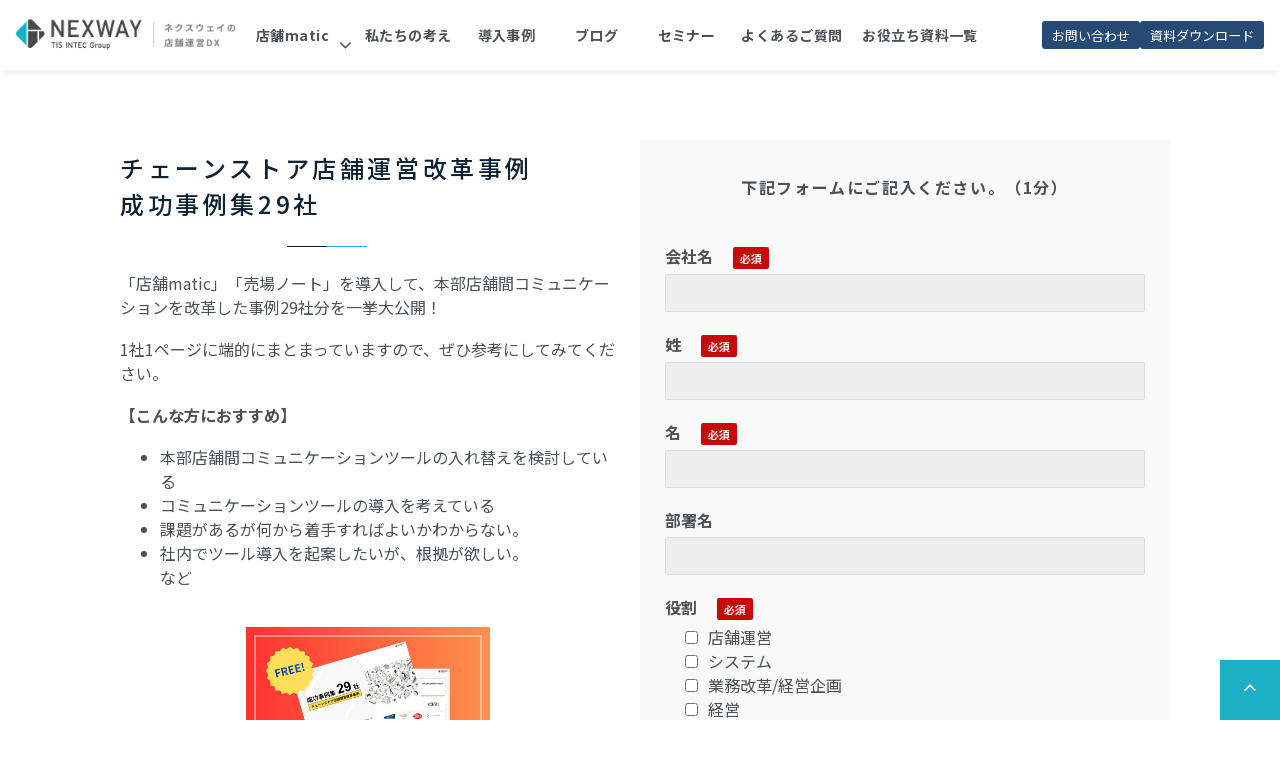

--- FILE ---
content_type: text/html; charset=utf-8
request_url: https://chainstore.nexway.co.jp/contents/22/download
body_size: 14644
content:
<!DOCTYPE html><html lang="ja"><head><meta charSet="utf-8"/><meta name="viewport" content="width=device-width"/><meta property="og:locale" content="ja_JP"/><meta property="og:type" content="article"/><meta property="og:title" content="店舗運営改革事例29社"/><meta property="og:description" content="「店舗matic」「売場ノート」を導入して、本部店舗間コミュニケーションを改革した事例26社分を一挙大公開！"/><meta property="og:site_name" content="チェーンストアの店舗運営DX/ネクスウェイ"/><meta property="twitter:card" content="summary_large_image"/><meta property="twitter:title" content="店舗運営改革事例29社"/><meta property="twitter:description" content="「店舗matic」「売場ノート」を導入して、本部店舗間コミュニケーションを改革した事例26社分を一挙大公開！"/><meta property="og:image" content="https://ferret-one.akamaized.net/images/6965f2955cb42300d6fceca2/large.png?utime=1768288917"/><meta property="twitter:image" content="https://ferret-one.akamaized.net/images/6965f2955cb42300d6fceca2/large.png?utime=1768288917"/><title>店舗運営改革事例29社</title><meta name="description" content="「店舗matic」「売場ノート」を導入して、本部店舗間コミュニケーションを改革した事例26社分を一挙大公開！"/><link rel="canonical" href="https://chainstore.nexway.co.jp/contents/22/download"/><meta property="og:url" content="https://chainstore.nexway.co.jp/contents/22/download"/><link rel="shortcut icon" type="image/x-icon" href="https://ferret-one.akamaized.net/images/60498815f7dbbb43e6688833/original.vnd.microsoft.icon?utime=1615431701"/><link href="https://ferret-one.akamaized.net/cms/website/build_20260129101508/css/theme/cms/navi/designA.css" rel="stylesheet"/><link href="https://ferret-one.akamaized.net/cms/website/build_20260129101508/css/theme/cms/navi/style.css" rel="stylesheet"/><link href="https://ferret-one.akamaized.net/cms/website/build_20260129101508/css/theme/cms/fo-base.css" rel="stylesheet"/><link href="https://ferret-one.akamaized.net/cms/website/build_20260129101508/css/font-awesome.min.css" rel="stylesheet"/><style class="colors-class-list">.color-7d7d7f { color: #7d7d7f }</style><link rel="preconnect" href="https://fonts.googleapis.com"/><link rel="preconnect" href="https://fonts.gstatic.com" crossorigin=""/><link rel="stylesheet" data-href="https://fonts.googleapis.com/css2?family=Noto+Sans+JP:wght@400;700&amp;display=swap" data-optimized-fonts="true"/><link href="/__/api/website/sites/c20112522634/base_designs/63f31518bc78e60032f18cd8/style" rel="stylesheet"/><link href="https://ferret-one.akamaized.net/cms/website/build_20260129101508/css/global.css" rel="stylesheet"/><link href="/__/custom_css/sites/c20112522634?utime=1769655450073" rel="stylesheet"/><link href="/__/custom_css/pages/64c22dec0b096211484fd298?utime=1769655450073" rel="stylesheet"/><link href="https://ferret-one.akamaized.net/cms/website/build_20260129101508/css/designparts/website/button-navi-contact.css" rel="stylesheet"/><link href="https://ferret-one.akamaized.net/cms/website/build_20260129101508/css/designparts/website/button-navi-download.css" rel="stylesheet"/><meta name="next-head-count" content="31"/><script data-nscript="beforeInteractive">(function(w,d,s,l,i){w[l]=w[l]||[];w[l].push({'gtm.start':
    new Date().getTime(),event:'gtm.js'});var f=d.getElementsByTagName(s)[0],
    j=d.createElement(s),dl=l!='dataLayer'?'&l='+l:'';j.async=true;j.src=
    '//www.googletagmanager.com/gtm.js?id='+i+dl;f.parentNode.insertBefore(j,f);
    })(window,document,'script','dataLayer','GTM-PFN47NS');</script><link rel="preload" href="https://ferret-one.akamaized.net/cms/website/build_20260129101508/_next/static/css/3a2542541ae0a365.css" as="style"/><link rel="stylesheet" href="https://ferret-one.akamaized.net/cms/website/build_20260129101508/_next/static/css/3a2542541ae0a365.css" data-n-p=""/><link rel="preload" href="https://ferret-one.akamaized.net/cms/website/build_20260129101508/_next/static/css/86b167a98608df1a.css" as="style"/><link rel="stylesheet" href="https://ferret-one.akamaized.net/cms/website/build_20260129101508/_next/static/css/86b167a98608df1a.css" data-n-p=""/><link rel="preload" href="https://ferret-one.akamaized.net/cms/website/build_20260129101508/_next/static/css/5388cc77ecdcb32d.css" as="style"/><link rel="stylesheet" href="https://ferret-one.akamaized.net/cms/website/build_20260129101508/_next/static/css/5388cc77ecdcb32d.css"/><noscript data-n-css=""></noscript><script defer="" nomodule="" src="https://ferret-one.akamaized.net/cms/website/build_20260129101508/_next/static/chunks/polyfills-c67a75d1b6f99dc8.js"></script><script src="https://ferret-one.akamaized.net/cms/website/build_20260129101508/javascripts/jquery-1.12.4.js" defer="" data-nscript="beforeInteractive"></script><script defer="" src="https://ferret-one.akamaized.net/cms/website/build_20260129101508/_next/static/chunks/3253.bf4cbdd8da03fa2d.js"></script><script defer="" src="https://ferret-one.akamaized.net/cms/website/build_20260129101508/_next/static/chunks/1023.1307959a0109dd0d.js"></script><script src="https://ferret-one.akamaized.net/cms/website/build_20260129101508/_next/static/chunks/webpack-cc182079b0884e42.js" defer=""></script><script src="https://ferret-one.akamaized.net/cms/website/build_20260129101508/_next/static/chunks/framework-79bce4a3a540b080.js" defer=""></script><script src="https://ferret-one.akamaized.net/cms/website/build_20260129101508/_next/static/chunks/main-f7336f9dc76502ff.js" defer=""></script><script src="https://ferret-one.akamaized.net/cms/website/build_20260129101508/_next/static/chunks/pages/_app-1c1efe28789e670d.js" defer=""></script><script src="https://ferret-one.akamaized.net/cms/website/build_20260129101508/_next/static/chunks/fec483df-e0f7afedb46a82ad.js" defer=""></script><script src="https://ferret-one.akamaized.net/cms/website/build_20260129101508/_next/static/chunks/1064-924f96e470c13a47.js" defer=""></script><script src="https://ferret-one.akamaized.net/cms/website/build_20260129101508/_next/static/chunks/1601-384935cec67d4297.js" defer=""></script><script src="https://ferret-one.akamaized.net/cms/website/build_20260129101508/_next/static/chunks/9257-a8076b1d1a5615f0.js" defer=""></script><script src="https://ferret-one.akamaized.net/cms/website/build_20260129101508/_next/static/chunks/131-01563986ccbef7bf.js" defer=""></script><script src="https://ferret-one.akamaized.net/cms/website/build_20260129101508/_next/static/chunks/6851-d41ff7c50bb325e6.js" defer=""></script><script src="https://ferret-one.akamaized.net/cms/website/build_20260129101508/_next/static/chunks/6915-fdceaa29a1ffee57.js" defer=""></script><script src="https://ferret-one.akamaized.net/cms/website/build_20260129101508/_next/static/chunks/7224-5cc81e69d876ceba.js" defer=""></script><script src="https://ferret-one.akamaized.net/cms/website/build_20260129101508/_next/static/chunks/7938-cdc0f7e993595372.js" defer=""></script><script src="https://ferret-one.akamaized.net/cms/website/build_20260129101508/_next/static/chunks/pages/website/%5BsiteName%5D/pages/%5BpageId%5D-03a6478296874f3a.js" defer=""></script><script src="https://ferret-one.akamaized.net/cms/website/build_20260129101508/_next/static/5XVlXHPDOpoRGVziUwRCa/_buildManifest.js" defer=""></script><script src="https://ferret-one.akamaized.net/cms/website/build_20260129101508/_next/static/5XVlXHPDOpoRGVziUwRCa/_ssgManifest.js" defer=""></script><link rel="stylesheet" href="https://fonts.googleapis.com/css2?family=Noto+Sans+JP:wght@400;700&display=swap"/></head><body id="page-custom-css-id"><div id="__next" data-reactroot=""><noscript><iframe title="gtm" src="https://www.googletagmanager.com/ns.html?id=GTM-PFN47NS" height="0" width="0" style="display:none;visibility:hidden"></iframe></noscript><div id="page-show" page_title="店舗運営改革事例29社" form_page="true"></div><div id="page-analyse" data-id="64c22dec0b096211484fd298" style="display:none"></div><div class="navi-001-01 navi_single_designA one_row_sticky-navi__GU_fr"><header role="banner" id="navigations" style="width:100%;box-sizing:border-box"><div class="inner clearfix"><div class="logo"><div><a href="/"><img src="https://ferret-one.akamaized.net/images/60865f805bd42f76e089e180/original.png?utime=1619419008" alt="チェーンストアの店舗運営DX/ネクスウェイ" width="538" height="82"/></a></div></div><nav class="main-menu navigation-hide-border navigation-font-family pc styles_hide-border__StoOO" style="font-family:;height:;min-height:;padding:;margin:;border:;overflow:;justify-content:right"><ul class="clearfix"><li class="level-01-trigger"><a href="/tempo">店舗matic</a><ul class="level-01-cont"><li class="level-02"><a href="/tempo/reason">選ばれる理由</a></li><li class="level-02"><a href="/tempo/function">機能紹介</a></li><li class="level-02"><a href="/tempo/customersuccess">カスタマーサクセス</a></li></ul></li><li class="level-01"><a href="/concept">私たちの考え</a></li><li class="level-01"><a href="/case">導入事例</a></li><li class="level-01"><a href="/blog">ブログ</a></li><li class="level-01"><a href="/seminar">セミナー</a></li><li class="level-01"><a href="/faq">よくあるご質問</a></li><li class="level-01"><a href="/contents">お役立ち資料一覧</a></li></ul></nav><div class="row row-1 nav_cta_area"><div class="col col-1" style="width:50%"><div class="component component-1 button" data-designpart="button-navi-contact" data-designpart-id="6678d3f7c8df051385581764"><div class="button-cont left"><a href="/contact" rel="noopener" target="_blank" class="left size-s blue">お問い合わせ</a></div></div></div><div class="col col-2" style="width:50%"><div class="component component-1 button" data-designpart="button-navi-download" data-designpart-id="6678d406c8df051385581765"><div class="button-cont left"><a href="/download/tempo" rel="noopener" target="_blank" class="left size-s blue">資料ダウンロード</a></div></div></div></div></div></header></div><div class="clearfix theme-fo-base v2-0 no-header no-breadcrumbs" id="fo-base"><div class="wrapper clearfix none page-64c22dec0b096211484fd298"><div class="contents"><section class="content-element content-1 contactform_sec"><div class="inner"><div class="row row-1"><div class="col col-1"></div></div><div class="row row-2"><div class="col col-1 text_col" style="width:50%"><div id="64c22dec0b096211484fd298-a7aa51cf8421970bbc855d74" class="component component-1 hd_custom01 long rich-heading heading"><h2>チェーンストア店舗運営改革事例<br />成功事例集29社<br /></h2></div><div class="component component-2 customform_list02 richtext"><p>「店舗matic」「売場ノート」を導入して、本部店舗間コミュニケーションを改革した事例29社分を一挙大公開！</p>

<p>1社1ページに端的にまとまっていますので、ぜひ参考にしてみてください。</p>

<p><strong>【こんな方におすすめ】</strong></p>

<ul>
	<li>本部店舗間コミュニケーションツールの入れ替えを検討している</li>
	<li>コミュニケーションツールの導入を考えている</li>
	<li>課題があるが何から着手すればよいかわからない。</li>
	<li>社内でツール導入を起案したいが、根拠が欲しい。<br>
	など</li>
</ul>
</div><div class="component component-3 image resizeable-comp align-center" style="padding:20px 0px 0px 0px;text-align:center"><img loading="lazy" id="" src="https://ferret-one.akamaized.net/images/6965e40fb09c8b09d821f898/original.png?utime=1768285199" alt="成功事例29社ダウンロード" class="" style="width:244px;border-radius:0;max-width:100%" height="938" width="938" role="presentation"/></div></div><div class="col col-2 formR_col" style="background-color:#f9f9f9;width:50%"><div class="component component-1 text text-align-center" style="overflow-wrap:break-word"><em class="strong">下記フォームにご記入ください。（1分）<br /></em></div><div class="component component-2 customform01 form_btn_custom01 form vertical"><div class="form-title"></div><div class="show-notice  notice-d801183853ba0838037e2f68"></div><form class="contact_form" id="d801183853ba0838037e2f68"><input type="hidden" class="sid"/><input type="hidden" class="uid"/><fieldset class="styles_fieldset__NZO8t"><div class="group 576fd8ad69702d231bc50500"><label class="form-label require" for="576fd8ad69702d231bc50500">会社名</label><div class="form-cont"><input type="text" name="company" value="" placeholder="" class="entry-component require" title=""/></div></div><div class="group 60863d915bd42f6be48a2505"><label class="form-label require" for="60863d915bd42f6be48a2505">姓</label><div class="form-cont"><input type="text" name="lastname" value="" placeholder="" class="entry-component require" title=""/></div></div><div class="group 60863d915bd42f6be48a2506"><label class="form-label require" for="60863d915bd42f6be48a2506">名</label><div class="form-cont"><input type="text" name="firstname" value="" placeholder="" class="entry-component require" title=""/></div></div><div class="group 60821eef83d4db25fe4adfa9"><label class="form-label" for="60821eef83d4db25fe4adfa9">部署名</label><div class="form-cont"><input type="text" name="department" value="" placeholder="" class="entry-component" title=""/></div></div><div class="group 67500ccaafdb1401165ca205"><label class="form-label require" for="67500ccaafdb1401165ca205">役割</label><div class="form-cont"><div class="checkbox"><label><input type="checkbox" name="" value="店舗運営" class="entry-component 5413605469702d6b470b0000" data-value="店舗運営"/>店舗運営</label></div><div class="checkbox"><label><input type="checkbox" name="" value="システム" class="entry-component 5413605469702d6b470b0000" data-value="システム"/>システム</label></div><div class="checkbox"><label><input type="checkbox" name="" value="業務改革/経営企画" class="entry-component 5413605469702d6b470b0000" data-value="業務改革/経営企画"/>業務改革/経営企画</label></div><div class="checkbox"><label><input type="checkbox" name="" value="経営" class="entry-component 5413605469702d6b470b0000" data-value="経営"/>経営</label></div><div class="checkbox"><label><input type="checkbox" name="" value="その他" class="entry-component 5413605469702d6b470b0000" data-value="その他"/>その他</label></div></div></div><div class="group 576fd8b369702d231bc60500"><label class="form-label require" for="576fd8b369702d231bc60500">メールアドレス</label><div class="form-cont"><input type="text" name="email" value="" placeholder="（例）xxxxx@nexway.co.jp（半角英数字）" class="input-mail entry-component require" title="text tooltip"/></div></div><div class="group 60821eef83d4db25fe4adfa8"><label class="form-label require" for="60821eef83d4db25fe4adfa8">電話番号</label><div class="form-cont"><input type="text" name="phone" value="" placeholder="半角数字+半角ハイフンで入力してください" class="entry-component require" title=""/></div></div><div class="group 576fd8c269702d7f23040800"><label class="form-label" for="576fd8c269702d7f23040800">お困りごと・相談ごとなど</label><div class="form-cont"><textarea placeholder="" class="entry-component" title="textarea tooltip"></textarea></div></div><div class="group 60863e35de9c6d5c90e57eca" style="display:none"><label class="form-label" for="60863e35de9c6d5c90e57eca">テキスト（1行）</label><div class="form-cont"><input type="text" value="70110000001FI4xAAG" placeholder="" class="entry-component" title=""/></div></div><div class="service_term_link">個人情報の取扱い<!-- -->(<a href="https://www.nexway.co.jp/privacy_statement.html" target="_blank" rel="noreferrer">https://www.nexway.co.jp/privacy_statement.html</a>)</div><label class="agreement"><input type="checkbox" class="agree" value="true"/><span class="form-label require agree-label" style="display:inline-block">個人情報の取扱いについて同意する</span></label><div class="group"><div class="form-submit"><input type="submit" name="commit" class="popup-link btn disabled" value="送信する" disabled=""/></div><button name="button" type="button" class="contact-submit"></button></div></fieldset></form></div><div class="component component-3 privacy_img image resizeable-comp align-right" style="text-align:right"><a href="https://privacymark.jp/" rel="noopener" target="_blank"><img loading="lazy" id="" src="https://ferret-one.akamaized.net/images/605390adbfb27d09578f3ee3/original.png?utime=1616089261" alt="プライバシーマーク" class="" style="width:auto;border-radius:0;max-width:100%" height="200" width="200" role="presentation"/></a></div></div></div></div></section></div></div><div class="foot ft_custom01"><div class="foot-cont"><div class="row row-1 ftLink_row"><div class="col col-1 info_col" style="width:25%"><div class="component component-1 image resizeable-comp align-left" style="text-align:left"><a href="/index_" target="_self"><img loading="lazy" id="" src="https://ferret-one.akamaized.net/images/60865f7f83d4db735d4a9ff8/original.png?utime=1619419007" alt="logo" class="" style="width:auto;border-radius:0;max-width:100%" height="65" width="236" role="presentation"/></a></div><div class="component component-2 footer_logo_text text text-align-left" style="overflow-wrap:break-word"><em class="color-7d7d7f strong">ネクスウェイの良いお店創り支援</em></div></div><div class="col col-2 site_map_col" style="width:25%"><div class="component component-1 site_map_list list vertical none"><ul style="overflow-wrap:break-word"><li><a href="/tempo" target="_self">店舗matic</a></li><li><a href="/tempo/reason" target="_self">選ばれる理由</a></li><li><a href="/case" target="_self">導入事例</a></li><li><a href="/faq" target="_self">よくあるご質問</a></li></ul></div></div><div class="col col-3 site_map_col" style="width:25%"><div class="component component-1 site_map_list list vertical none"><ul style="overflow-wrap:break-word"><li><a href="/news" target="_self">お知らせ</a></li><li><a href="/blog" target="_self">ブログ</a></li><li><a href="/seminar" target="_self">セミナー情報</a></li><li><a href="/contents" target="_self">お役立ち資料</a></li></ul></div></div><div class="col col-4 site_map_col" style="width:25%"><div class="component component-1 site_map_list list vertical none"><ul style="overflow-wrap:break-word"><li><a href="/contact" rel="noopener" target="_blank">お問い合わせ</a></li><li><a href="/download" target="_self">資料ダウンロード</a></li><li><a href="https://nexway-support.force.com/tempo/s/" rel="noopener" target="_blank">「店舗matic」サポートサイト</a></li></ul></div></div></div><div class="row row-2 page_top_row"><div class="col col-1" style="width:50%"><div class="component component-1 list horizontal none"><ul style="overflow-wrap:break-word"></ul></div><div class="component component-2 image resizeable-comp align-right" style="text-align:right"><a href="#" target="_self"><img loading="lazy" id="" src="https://ferret-one.akamaized.net/images/60498b3a1ba9cc46b660e586/original.png?utime=1615432506" alt="PAGE TOP" class="" style="width:auto;border-radius:0;max-width:100%" height="100" width="100" role="presentation"/></a></div></div><div class="col col-2" style="width:50%"><div class="component component-1 list horizontal none"><ul style="overflow-wrap:break-word;color:#000000"><li><a href="https://www.nexway.co.jp/site_policy/index.html" rel="noopener" target="_blank" style="color:#000000">サイトご利用にあたって</a></li><li><a href="https://www.nexway.co.jp/privacy.html" rel="noopener" target="_blank" style="color:#000000">プライバシーポリシー</a></li><li><a href="https://www.nexway.co.jp/corporate/about/index.html" rel="noopener" target="_blank" style="color:#000000">会社概要</a></li></ul></div></div></div><div class="row row-3"><div class="col col-1"></div></div></div><div class="foot-copyright"><p>COPYRIGHT © NEXWAY CO.,LTD.</p></div></div></div></div><script id="__NEXT_DATA__" type="application/json">{"props":{"pageProps":{"page":{"_id":"64c22dec0b096211484fd298","name":"店舗運営改革事例29社","base_design_id":"63f31518bc78e60032f18cd8","sidebar_position":"none","path":"/contents/22/download","meta":{"_id":"64c22dec0b096211484fd2fd","title":"店舗運営改革事例29社","description":"「店舗matic」「売場ノート」を導入して、本部店舗間コミュニケーションを改革した事例26社分を一挙大公開！"},"ogp":{"_id":"64c22dec0b096211484fd2fe","title":"店舗運営改革事例29社","description":"「店舗matic」「売場ノート」を導入して、本部店舗間コミュニケーションを改革した事例26社分を一挙大公開！","image_id":"6965f2955cb42300d6fceca2"},"no_index":false},"layoutElements":{"navi":{"_id":"606fcb4c3d117b6af37f2454","_type":"NaviElement","brand_title_font_weight_bold":true,"brand_title_color":"000000","use_brand_logo":true,"show_navi":true,"font_type":"","sass_str":".navi, .navi-001-01, .navi-002-01 {\n  /* sample */\n}\n","bg_color":null,"bg_image_id":null,"bg_position":null,"border_color":null,"border_width":null,"brand_title":null,"business_time":null,"created_at":"2017-02-28T09:58:05.503Z","fix_navi":true,"hide_border":true,"klass":"","logo_id":"60865f805bd42f76e089e180","logo_link":"","margin_bottom":null,"margin_left":null,"margin_right":null,"margin_top":null,"no_bg_image":false,"old_style":false,"phone_number":null,"updated_at":"2025-12-17T00:48:11.112Z","brand_title_font_size":"medium","rows_count":"1","menu_items_count":"8","bg_repeat":null,"border_style":null,"rows":[{"_id":"58b549ad014c8e3ea10003fc","_type":"Row","sass_str":".row {\n  /* sample */\n}\n","background_src":null,"bg_color":null,"bg_image_id":null,"bg_position":null,"bg_repeat":null,"block_group":null,"border_color":null,"border_style":null,"border_width":null,"created_at":"2017-02-28T09:58:05.503Z","invisible":false,"klass":null,"margin_bottom":null,"margin_left":null,"margin_right":null,"margin_top":null,"mobile_reverse_order":false,"no_bg_image":false,"updated_at":"2021-03-04T05:32:07.213Z","lp_cta":false,"isShadowed":false,"columns":[{"_id":"58b549ad014c8e3ea10003fe","sass_str":".col {\n  /* sample */\n}\n","_type":"Column","background_src":null,"bg_color":null,"bg_image_id":null,"bg_position":null,"bg_repeat":null,"border_color":null,"border_style":null,"border_width":null,"created_at":"2017-02-28T09:58:05.503Z","klass":"second_2btn_col","margin_bottom":null,"margin_left":null,"margin_right":null,"margin_top":null,"no_bg_image":false,"updated_at":"2021-03-04T05:32:07.213Z","width_percent":53.75,"lp_cta":false,"isShadowed":false,"components":[{"_id":"7403a9b09801f5ec3d0a8134","sass_str":".component.button {\n  /* sample */\n}\n","_type":"ButtonComponent","actiontype":"click","align":"left","background_src":null,"bg_color":"","bg_image_id":null,"bg_position":"","bg_repeat":null,"border_color":"","border_style":null,"border_width":null,"button_color":"blue","button_color_customize":null,"button_link":null,"button_position":"center","button_size":"small","button_text":"お問い合わせ","color":null,"component_control":null,"content":null,"created_at":"2019-08-23T09:15:08.857Z","event":"お問い合わせ","font_size":null,"font_weight":null,"invisible":false,"klass":"btn_custom01","label":"ヘッダ","lp_cta":true,"margin_bottom":null,"margin_left":null,"margin_right":null,"margin_top":null,"no_bg_image":false,"updated_at":"2021-03-04T05:32:07.213Z","link":{"_id":"615183c45ce2810bf8dd5658","open_target":"_self","article_id":null,"blog_id":null,"download_link":null,"heading_component_id":null,"heading_element_id":null,"no_follow":false,"page_id":"604070c3709b7808c18eb1ef","title":"お問い合わせ","url":"/contact"}},{"_id":"740e4cd3c86b0b6d2d93f8b8","sass_str":".component.button {\n  /* sample */\n}\n","_type":"ButtonComponent","actiontype":"click","align":"left","background_src":null,"bg_color":"","bg_image_id":null,"bg_position":"","bg_repeat":null,"border_color":"","border_style":null,"border_width":null,"button_color":"blue","button_color_customize":null,"button_link":null,"button_position":"center","button_size":"small","button_text":"資料ダウンロード","color":null,"component_control":null,"content":null,"created_at":"2019-08-23T09:15:08.857Z","event":"資料ダウンロード","font_size":null,"font_weight":null,"invisible":false,"klass":"btn_custom03","label":"ヘッダ","lp_cta":false,"margin_bottom":null,"margin_left":null,"margin_right":null,"margin_top":null,"no_bg_image":false,"updated_at":"2021-03-04T05:32:07.213Z","link":{"_id":"615183c45ce2810bf8dd5659","open_target":"_blank","page_id":"605a4f506d4a8221a5c8dec1","title":"店舗matic資料ダウンロード","url":"/download/tempo","no_follow":false}}]},{"_id":"58b549ad014c8e3ea10003fd","sass_str":".col {\n  /* sample */\n}\n","_type":"Column","background_src":null,"bg_color":null,"bg_image_id":null,"bg_position":null,"bg_repeat":null,"border_color":null,"border_style":null,"border_width":null,"created_at":"2017-02-28T09:58:05.503Z","klass":"fast_2btn_col","margin_bottom":null,"margin_left":null,"margin_right":null,"margin_top":null,"no_bg_image":false,"updated_at":"2019-07-08T04:46:25.814Z","width_percent":46.25,"lp_cta":false,"isShadowed":false,"components":[{"_id":"d5f5477fd678bcf6c9878cf2","sass_str":".component.button {\n  /* sample */\n}\n","_type":"ButtonComponent","actiontype":"click","align":"left","background_src":null,"bg_color":"","bg_image_id":null,"bg_position":"","bg_repeat":null,"border_color":"","border_style":"none","border_width":null,"button_color":"white","button_color_customize":null,"button_link":null,"button_position":"right","button_size":"medium","button_text":"ご契約者様サポートサイト","color":"#000000","component_control":null,"content":null,"created_at":"2019-05-17T09:13:30.153Z","event":"null","font_size":"11px","font_weight":"bold","invisible":false,"klass":"hd_custom01","label":"ヘッダ","lp_cta":false,"margin_bottom":null,"margin_left":5,"margin_right":null,"margin_top":null,"no_bg_image":false,"updated_at":"2019-07-08T04:46:25.814Z","link":{"_id":"615183c45ce2810bf8dd565a","open_target":"_blank","article_id":null,"blog_id":null,"download_link":"","heading_component_id":"","heading_element_id":"","no_follow":false,"page_id":null,"title":"","url":"https://nxw.my.site.com/tempo/s/"}}]}]}],"design":"designA","hide_on_scroll_down":false,"position":"right","single_nav_rows":[{"_id":"7e8e876a81c4ce508c881eb8","_type":"Row","sass_str":".row {\n  /* sample */\n}\n","no_bg_image":false,"invisible":false,"mobile_reverse_order":false,"lp_cta":false,"isShadowed":false,"updated_at":"2025-10-28T05:10:47.528Z","created_at":"2025-10-28T05:10:47.528Z","columns":[{"_id":"adae8feaa82906ab21d7f0b2","sass_str":".col {\n  /* sample */\n}\n","_type":"Column","width_percent":50,"no_bg_image":false,"lp_cta":false,"isShadowed":false,"components":[{"_id":"8ede5c92fe62857d73efd5f4","sass_str":".component.button {\n  /* sample */\n}\n","_type":"ButtonComponent","button_text":"お問い合わせ","button_size":"small","button_color":"blue","button_position":"left","event":"","actiontype":"click","invisible":false,"label":"","no_bg_image":false,"lp_cta":false,"align":"left","klass":"","designpart_name":"button-navi-contact","link":{"_id":"c43d4e09ddcf04b4c6f82f8a","open_target":"_blank","page_id":"604070c3709b7808c18eb1ef","title":"お問い合わせ","url":"/contact","no_follow":false}}]},{"_id":"9ce8168e376986d0514ee78a","sass_str":".col {\n  /* sample */\n}\n","_type":"Column","width_percent":50,"no_bg_image":false,"lp_cta":false,"isShadowed":false,"components":[{"_id":"b2d17a4ac6c1a382696b76e8","sass_str":".component.button {\n  /* sample */\n}\n","_type":"ButtonComponent","button_text":"資料ダウンロード","button_size":"small","button_color":"blue","button_position":"left","event":"","actiontype":"click","invisible":false,"label":"","no_bg_image":false,"lp_cta":false,"align":"left","klass":"","designpart_name":"button-navi-download","link":{"_id":"83d23d9141007a8b646059bf","open_target":"_blank","page_id":"605a4f506d4a8221a5c8dec1","title":"店舗matic資料ダウンロード","url":"/download/tempo","no_follow":false}}]}]}]},"footer":{"_id":"606fcb4c3d117b6af37f2453","_type":"FooterElement","template":"# %{{trademark}}\n","sass_str":".foot {\n  /* sample */\n}\n","bg_color":null,"bg_image_id":null,"bg_position":null,"border_color":null,"border_width":null,"copyright":"COPYRIGHT © NEXWAY CO.,LTD.","created_at":"2017-02-28T09:58:05.505Z","klass":"ft_custom01","margin_bottom":null,"margin_left":null,"margin_right":null,"margin_top":null,"no_bg_image":false,"trademark":null,"updated_at":"2024-07-11T01:21:49.506Z","bg_repeat":null,"border_style":null,"rows":[{"_id":"58b549ad014c8e3ea1000405","_type":"Row","sass_str":".row {\n  /* sample */\n}\n","background_src":null,"bg_color":null,"bg_image_id":null,"bg_position":null,"bg_repeat":null,"block_group":null,"border_color":null,"border_style":null,"border_width":null,"created_at":"2017-02-28T09:58:05.505Z","invisible":false,"klass":"ftLink_row","margin_bottom":null,"margin_left":null,"margin_right":null,"margin_top":null,"mobile_reverse_order":false,"no_bg_image":false,"updated_at":"2024-07-11T01:21:49.506Z","isShadowed":false,"lp_cta":false,"columns":[{"_id":"352cc96fc791b4ee6d439678","sass_str":".col {\n  /* sample */\n}\n","_type":"Column","background_src":null,"bg_color":null,"bg_image_id":null,"bg_position":null,"bg_repeat":null,"border_color":null,"border_style":null,"border_width":null,"created_at":"2019-05-17T09:32:11.958Z","klass":"info_col","margin_bottom":null,"margin_left":null,"margin_right":null,"margin_top":null,"no_bg_image":false,"updated_at":"2024-07-11T01:21:49.505Z","width_percent":25,"isShadowed":false,"lp_cta":false,"components":[{"_id":"5d06c9a5d1268a8b43966d3f","fullsize":false,"sass_str":".component.image {\n  /* sample */\n}\n","_type":"ImageComponent","actiontype":"click","align":"left","alt":"logo","amana_attachment_id":null,"anchor_link":null,"attachment_id":"60865f7f83d4db735d4a9ff8","background_src":null,"bg_attachment_id":null,"bg_color":"","bg_image_id":null,"bg_position":"","bg_repeat":null,"border_color":"","border_radius":"0","border_style":null,"border_width":null,"component_control":null,"content":null,"created_at":"2019-05-17T09:32:11.958Z","default_image":null,"event":"","height":"auto","image_type":"image/png","img_version":"original","invisible":false,"klass":"","label":"","link_to_separate_window":false,"lp_cta":false,"margin_bottom":null,"margin_left":null,"margin_right":null,"margin_top":null,"no_bg_image":false,"pixta_attachment_id":null,"resized_image_content_type":null,"resized_image_file_name":null,"resized_image_file_size":null,"resized_image_fingerprint":null,"resized_image_id":"6242ab273f1862093da257b4","resized_image_updated_at":null,"updated_at":"2021-03-04T05:32:07.208Z","width":"auto","link":{"_id":"6242ab58421ba30810976d1c","open_target":"_self","article_id":null,"blog_id":null,"download_link":null,"heading_component_id":null,"heading_element_id":null,"no_follow":false,"page_id":"604070c2709b7808c18eae7e","title":"TOP","url":"/index"}},{"_id":"d176730b03f148dddf069aa0","color":"black","sass_str":".component.text {\n  /* sample */\n}\n","_type":"TextComponent","align":"left","background_src":null,"bg_color":"","bg_image_id":null,"bg_position":"","bg_repeat":null,"border_color":"","border_style":null,"border_width":null,"class_color":" color-7d7d7f","class_name":null,"component_control":null,"content":"\u003cem class=\"color-7d7d7f strong\"\u003eネクスウェイの良いお店創り支援\u003c/em\u003e","created_at":"2021-03-11T03:14:52.485Z","invisible":false,"klass":"footer_logo_text","margin_bottom":null,"margin_left":null,"margin_right":null,"margin_top":null,"markdown_html":"","mode":"rich_text","no_bg_image":false,"text_position":"left","updated_at":"2021-03-11T03:14:52.485Z"}]},{"_id":"58b549ad014c8e3ea1000406","sass_str":".col {\n  /* sample */\n}\n","_type":"Column","background_src":null,"bg_color":null,"bg_image_id":null,"bg_position":null,"bg_repeat":null,"border_color":null,"border_style":null,"border_width":null,"created_at":"2017-02-28T09:58:05.505Z","klass":"site_map_col","margin_bottom":null,"margin_left":null,"margin_right":null,"margin_top":null,"no_bg_image":false,"updated_at":"2024-07-11T01:21:49.505Z","width_percent":25,"isShadowed":false,"lp_cta":false,"components":[{"_id":"71af80bb599e8a11a3351b25","sass_str":".component.list {\n  /* sample */\n}\n","show_arrangement":true,"_type":"ListComponent","align":"left","arrangement":"vertical","background_src":null,"bg_color":null,"bg_image_id":null,"bg_position":null,"bg_repeat":null,"border_color":null,"border_style":null,"border_width":null,"color":null,"component_control":null,"content":null,"created_at":"2017-03-23T04:07:54.329Z","klass":"site_map_list","list_style_type":"none","margin_bottom":null,"margin_left":null,"margin_right":null,"margin_top":null,"no_bg_image":false,"updated_at":"2021-03-04T05:32:07.209Z","links":[{"_id":"6242ab58421ba30810976d01","open_target":"_self","page_id":"67ac5c86558e3e0f397e7725","title":"店舗matic","url":"/tempo","no_follow":false},{"_id":"6242ab58421ba30810976d02","open_target":"_self","page_id":"647ec955e0902e004b82669e","title":"選ばれる理由","url":"/tempo/reason","no_follow":false},{"_id":"6242ab58421ba30810976d03","open_target":"_self","article_id":null,"blog_id":null,"download_link":"","heading_component_id":"","heading_element_id":null,"no_follow":false,"page_id":"604070bf709b7808c18ea550","title":"導入事例","url":"/case"},{"_id":"6242ab58421ba30810976d04","open_target":"_self","article_id":null,"blog_id":null,"download_link":null,"heading_component_id":null,"heading_element_id":null,"no_follow":false,"page_id":"604070c0709b7808c18ea783","title":"よくあるご質問","url":"/faq"}]}]},{"_id":"c193a33cce42ca9f04ba2cb9","sass_str":".col {\n  /* sample */\n}\n","_type":"Column","background_src":null,"bg_color":null,"bg_image_id":null,"bg_position":null,"bg_repeat":null,"border_color":null,"border_style":null,"border_width":null,"created_at":"2019-06-03T04:55:54.729Z","klass":"site_map_col","margin_bottom":null,"margin_left":null,"margin_right":null,"margin_top":null,"no_bg_image":false,"updated_at":"2024-07-11T01:21:49.505Z","width_percent":25,"isShadowed":false,"lp_cta":false,"components":[{"_id":"90a241e7ec9def7cf0407d19","sass_str":".component.list {\n  /* sample */\n}\n","show_arrangement":true,"_type":"ListComponent","align":"left","arrangement":"vertical","background_src":null,"bg_color":"","bg_image_id":null,"bg_position":"","bg_repeat":null,"border_color":"","border_style":null,"border_width":null,"color":null,"component_control":null,"content":null,"created_at":"2019-06-03T04:55:54.729Z","klass":"site_map_list","list_style_type":"none","margin_bottom":null,"margin_left":null,"margin_right":null,"margin_top":null,"no_bg_image":false,"updated_at":"2021-03-04T05:32:07.209Z","links":[{"_id":"6242ab58421ba30810976d07","open_target":"_self","article_id":null,"blog_id":null,"download_link":null,"heading_component_id":null,"heading_element_id":null,"no_follow":false,"page_id":"604070bf709b7808c18ea5cf","title":"お知らせ","url":"/news"},{"_id":"6242ab58421ba30810976d08","open_target":"_self","article_id":null,"blog_id":null,"download_link":null,"heading_component_id":null,"heading_element_id":null,"no_follow":false,"page_id":null,"title":"ブログ","url":"/blog"},{"_id":"6242ab58421ba30810976d09","open_target":"_self","article_id":null,"blog_id":null,"download_link":null,"heading_component_id":null,"heading_element_id":null,"no_follow":false,"page_id":"604070c1709b7808c18eac5a","title":"セミナー情報","url":"/seminar"},{"_id":"6242ab58421ba30810976d0a","open_target":"_self","article_id":null,"blog_id":null,"download_link":null,"heading_component_id":null,"heading_element_id":null,"no_follow":false,"page_id":"6048f081f7dbbb239a6821bd","title":"お役立ち資料","url":"/contents"}]}]},{"_id":"281ea0ad55e8a123a26e9808","sass_str":".col {\n  /* sample */\n}\n","_type":"Column","background_src":null,"bg_color":null,"bg_image_id":null,"bg_position":null,"bg_repeat":null,"border_color":null,"border_style":null,"border_width":null,"created_at":"2019-08-27T05:51:42.209Z","klass":"site_map_col","margin_bottom":null,"margin_left":null,"margin_right":null,"margin_top":null,"no_bg_image":false,"updated_at":"2024-07-11T01:21:49.505Z","width_percent":25,"isShadowed":false,"lp_cta":false,"components":[{"_id":"204e35b0599cac8515c94dce","sass_str":".component.list {\n  /* sample */\n}\n","show_arrangement":true,"_type":"ListComponent","align":"left","arrangement":"vertical","background_src":null,"bg_color":"","bg_image_id":null,"bg_position":"","bg_repeat":null,"border_color":"","border_style":null,"border_width":null,"color":null,"component_control":null,"content":null,"created_at":"2019-08-27T05:48:06.068Z","klass":"site_map_list","list_style_type":"none","margin_bottom":null,"margin_left":null,"margin_right":null,"margin_top":null,"no_bg_image":false,"updated_at":"2021-03-04T05:32:07.209Z","links":[{"_id":"6242ab58421ba30810976d0d","open_target":"_blank","article_id":null,"blog_id":null,"download_link":null,"heading_component_id":null,"heading_element_id":null,"no_follow":false,"page_id":"604070c3709b7808c18eb1ef","title":"お問い合わせ","url":"/contact"},{"_id":"6242ab58421ba30810976d0e","open_target":"_self","article_id":null,"blog_id":null,"download_link":null,"heading_component_id":null,"heading_element_id":null,"no_follow":false,"page_id":"604070c3709b7808c18eb28a","title":"資料ダウンロード","url":"/download"},{"_id":"6242ab58421ba30810976d0f","open_target":"_blank","article_id":null,"blog_id":null,"download_link":"","heading_component_id":"","heading_element_id":"","no_follow":false,"page_id":null,"title":"「店舗matic」サポートサイト","url":"https://nexway-support.force.com/tempo/s/"}]}]}]},{"_id":"bbb47402abe47591d2e9d7a2","_type":"Row","sass_str":".row {\n  /* sample */\n}\n","background_src":null,"bg_color":null,"bg_image_id":null,"bg_position":null,"bg_repeat":null,"block_group":null,"border_color":null,"border_style":null,"border_width":null,"created_at":"2019-06-03T04:51:49.860Z","invisible":false,"klass":"page_top_row","margin_bottom":null,"margin_left":null,"margin_right":null,"margin_top":null,"mobile_reverse_order":false,"no_bg_image":false,"updated_at":"2024-07-11T01:21:49.506Z","isShadowed":false,"lp_cta":false,"columns":[{"_id":"f186f0dabff1ded4d08bea51","sass_str":".col {\n  /* sample */\n}\n","_type":"Column","background_src":null,"bg_color":null,"bg_image_id":null,"bg_position":null,"bg_repeat":null,"border_color":null,"border_style":null,"border_width":null,"created_at":"2019-06-03T04:51:49.860Z","klass":null,"margin_bottom":null,"margin_left":null,"margin_right":null,"margin_top":null,"no_bg_image":false,"updated_at":"2024-07-11T01:21:49.506Z","width_percent":50,"isShadowed":false,"lp_cta":false,"components":[{"_id":"803f4b68f501cf35461f8cd0","sass_str":".component.list {\n  /* sample */\n}\n","show_arrangement":true,"_type":"ListComponent","align":"left","arrangement":"horizontal","background_src":null,"bg_color":"","bg_image_id":null,"bg_position":"","bg_repeat":null,"border_color":"","border_style":null,"border_width":null,"color":null,"component_control":null,"content":null,"created_at":null,"klass":"","list_style_type":"none","margin_bottom":null,"margin_left":null,"margin_right":null,"margin_top":null,"no_bg_image":false,"updated_at":null},{"_id":"30bb6281342bbb93605c80b6","fullsize":false,"sass_str":".component.image {\n  /* sample */\n}\n","_type":"ImageComponent","actiontype":"click","align":"right","alt":"PAGE TOP","amana_attachment_id":null,"anchor_link":null,"attachment_id":"60498b3a1ba9cc46b660e586","background_src":null,"bg_attachment_id":null,"bg_color":"","bg_image_id":null,"bg_position":"","bg_repeat":null,"border_color":"","border_radius":"0","border_style":null,"border_width":null,"component_control":null,"content":null,"created_at":"2019-06-03T04:51:49.860Z","default_image":null,"event":"","height":"auto","image_type":"image/png","img_version":"original","invisible":false,"klass":"","label":"","link_to_separate_window":false,"lp_cta":false,"margin_bottom":null,"margin_left":null,"margin_right":null,"margin_top":null,"no_bg_image":false,"pixta_attachment_id":null,"resized_image_content_type":null,"resized_image_file_name":null,"resized_image_file_size":null,"resized_image_fingerprint":null,"resized_image_id":"6242ab273f1862093da257b5","resized_image_updated_at":null,"updated_at":"2021-03-04T05:32:07.210Z","width":"auto","link":{"_id":"6242ab58421ba30810976d1d","open_target":"_self","article_id":null,"blog_id":null,"download_link":null,"heading_component_id":"","heading_element_id":"","no_follow":false,"page_id":null,"title":null,"url":"#"}}]},{"_id":"c98ddad9a48f1079df29a5cd","sass_str":".col {\n  /* sample */\n}\n","_type":"Column","background_src":null,"bg_color":null,"bg_image_id":null,"bg_position":null,"border_color":null,"border_width":null,"created_at":null,"klass":null,"margin_bottom":null,"margin_left":null,"margin_right":null,"margin_top":null,"no_bg_image":false,"updated_at":"2024-07-11T01:21:49.506Z","width_percent":50,"isShadowed":false,"lp_cta":false,"components":[{"_id":"08a021c120684968ace65a68","sass_str":".component.list {\n  /* sample */\n}\n","show_arrangement":true,"_type":"ListComponent","align":"left","arrangement":"horizontal","background_src":null,"bg_color":"","bg_image_id":null,"bg_position":"","bg_repeat":null,"border_color":"","border_style":null,"border_width":null,"color":"#000000","component_control":null,"content":null,"created_at":null,"klass":"","list_style_type":"none","margin_bottom":null,"margin_left":null,"margin_right":null,"margin_top":null,"no_bg_image":false,"updated_at":null,"links":[{"_id":"6242ab58421ba30810976d17","open_target":"_blank","article_id":null,"blog_id":null,"download_link":"","heading_component_id":"","heading_element_id":"","no_follow":false,"page_id":null,"title":"サイトご利用にあたって","url":"https://www.nexway.co.jp/site_policy/index.html"},{"_id":"6242ab58421ba30810976d18","open_target":"_blank","article_id":null,"blog_id":null,"download_link":"","heading_component_id":"","heading_element_id":"","no_follow":false,"page_id":null,"title":"プライバシーポリシー","url":"https://www.nexway.co.jp/privacy.html"},{"_id":"6242ab58421ba30810976d19","open_target":"_blank","article_id":null,"blog_id":null,"download_link":"","heading_component_id":"","heading_element_id":"","no_follow":false,"page_id":null,"title":"会社概要","url":"https://www.nexway.co.jp/corporate/about/index.html"}]}]}]},{"_id":"33e8b1602e9cdb595bec7761","_type":"Row","sass_str":".row {\n  /* sample */\n}\n","background_src":null,"bg_color":null,"bg_image_id":null,"bg_position":null,"block_group":null,"border_color":null,"border_width":null,"created_at":"2021-06-25T06:29:57.657Z","invisible":false,"klass":null,"margin_bottom":null,"margin_left":null,"margin_right":null,"margin_top":null,"mobile_reverse_order":false,"no_bg_image":false,"updated_at":"2024-07-11T01:21:49.506Z","isShadowed":false,"lp_cta":false,"columns":[{"_id":"0eb3610b502d131beeda8af2","sass_str":".col {\n  /* sample */\n}\n","_type":"Column","background_src":null,"bg_color":null,"bg_image_id":null,"bg_position":null,"border_color":null,"border_width":null,"created_at":null,"klass":null,"margin_bottom":null,"margin_left":null,"margin_right":null,"margin_top":null,"no_bg_image":false,"updated_at":"2024-07-11T01:21:49.506Z","width_percent":null,"isShadowed":false,"lp_cta":false}]}]},"breadcrumb":{"_id":"64c22dec0b096211484fd2f6","sass_str":".breadcrumbs {\n  /* sample */\n}\n","show_breadcrumb":false,"_type":"BreadcrumbElement","bg_color":null,"bg_image_id":null,"bg_position":null,"border_color":null,"border_width":null,"created_at":"2016-01-25T07:23:59.116Z","current_page_title":null,"klass":null,"margin_bottom":null,"margin_left":null,"margin_right":null,"margin_top":null,"no_bg_image":false,"updated_at":"2019-07-08T04:46:25.810Z","bg_repeat":null,"border_style":null}},"contentElements":[{"_id":"64c22dec0b096211484fd2f5","bg_media_type":"image","bg_video_url":"","is_bg_video_mute_sound":true,"bg_video_fit_location":50,"bg_sp_image_position":"","bg_overlay_image_pattern":"bg_overlay_pattern_none","sass_str":".contents {\n  /* sample */\n}\n","_type":"ContentElement","background_image_ids":[],"bg_color":null,"bg_image_id":null,"bg_position":null,"bg_sp_image_id":null,"bg_texture_overlay_opacity":null,"block_component":null,"border_color":null,"border_width":null,"created_at":"2020-08-24T01:21:48.801Z","is_bg_video_repeat":false,"klass":"contactform_sec","margin_bottom":null,"margin_left":null,"margin_right":null,"margin_top":null,"multi_backgrounds":null,"no_bg_image":false,"overlay_color":null,"overlay_opacity":null,"theme_block":null,"updated_at":"2024-07-04T06:38:23.378Z","use_sp_image":false,"invisible":false,"bg_video_fit":"iframe-wrapper","rows":[{"_id":"5fa77e895133fd84eac164f8","_type":"Row","sass_str":".row {\n  /* sample */\n}\n","background_src":null,"bg_color":null,"bg_image_id":null,"bg_position":null,"block_group":null,"border_color":null,"border_width":null,"created_at":"2023-07-27T08:42:20.791Z","invisible":false,"klass":null,"margin_bottom":null,"margin_left":null,"margin_right":null,"margin_top":null,"mobile_reverse_order":false,"no_bg_image":false,"updated_at":"2024-07-04T06:38:23.377Z","isShadowed":false,"lp_cta":false,"columns":[{"_id":"fe1f246f515f1e0e446451fc","sass_str":".col {\n  /* sample */\n}\n","_type":"Column","background_src":null,"bg_color":null,"bg_image_id":null,"bg_position":null,"border_color":null,"border_width":null,"created_at":"2023-07-27T08:42:20.791Z","klass":null,"margin_bottom":null,"margin_left":null,"margin_right":null,"margin_top":null,"no_bg_image":false,"updated_at":"2024-07-04T06:38:23.377Z","width_percent":null,"isShadowed":false,"lp_cta":false}]},{"_id":"cc97b3d48e471f8a2916bae2","_type":"Row","sass_str":".row {\n  /* sample */\n}\n","background_src":null,"bg_color":null,"bg_image_id":null,"bg_position":null,"block_group":null,"border_color":null,"border_width":null,"created_at":"2023-07-27T08:42:20.791Z","invisible":false,"klass":null,"margin_bottom":null,"margin_left":null,"margin_right":null,"margin_top":null,"mobile_reverse_order":false,"no_bg_image":false,"updated_at":"2024-07-04T06:38:23.378Z","isShadowed":false,"lp_cta":false,"columns":[{"_id":"3b82b9e52e32e7e8e7a2c621","sass_str":".col {\n  /* sample */\n}\n","_type":"Column","background_src":null,"bg_color":null,"bg_image_id":null,"bg_position":null,"border_color":null,"border_width":null,"created_at":"2023-07-27T08:42:20.791Z","klass":"text_col","margin_bottom":null,"margin_left":null,"margin_right":null,"margin_top":null,"no_bg_image":false,"updated_at":"2024-07-04T06:38:23.378Z","width_percent":50,"isShadowed":false,"lp_cta":false,"components":[{"_id":"a7aa51cf8421970bbc855d74","price_plan":"プラン","sass_str":".component.rich-heading {\n  /* sample */\n}\n","_type":"RichHeadingComponent","align":"left","background_src":null,"bg_color":"","bg_image_id":null,"bg_position":"","bg_repeat":null,"border_color":"","border_style":null,"border_width":null,"class_color":"","class_name":null,"component_control":null,"content":"チェーンストア店舗運営改革事例\n成功事例集29社\n","created_at":"2023-07-27T08:42:20.791Z","element_id":null,"invisible":false,"klass":"hd_custom01 long","margin_bottom":null,"margin_left":null,"margin_right":null,"margin_top":null,"no_bg_image":false,"price_plan_color":null,"rich_heading_type":"h2","updated_at":"2023-07-27T08:42:20.791Z"},{"_id":"c39844ca91af02ff2ddeaa0b","color":"#000000","sass_str":".component.richtext {\n  /* sample */\n}\n","_type":"RichTextComponent","align":"left","background_src":null,"bg_color":"","bg_image_id":null,"bg_position":"","bg_repeat":null,"border_color":"","border_style":null,"border_width":null,"component_control":null,"content":"\u003cp\u003e「店舗matic」「売場ノート」を導入して、本部店舗間コミュニケーションを改革した事例29社分を一挙大公開！\u003c/p\u003e\n\n\u003cp\u003e1社1ページに端的にまとまっていますので、ぜひ参考にしてみてください。\u003c/p\u003e\n\n\u003cp\u003e\u003cstrong\u003e【こんな方におすすめ】\u003c/strong\u003e\u003c/p\u003e\n\n\u003cul\u003e\n\t\u003cli\u003e本部店舗間コミュニケーションツールの入れ替えを検討している\u003c/li\u003e\n\t\u003cli\u003eコミュニケーションツールの導入を考えている\u003c/li\u003e\n\t\u003cli\u003e課題があるが何から着手すればよいかわからない。\u003c/li\u003e\n\t\u003cli\u003e社内でツール導入を起案したいが、根拠が欲しい。\u003cbr\u003e\n\tなど\u003c/li\u003e\n\u003c/ul\u003e\n","created_at":"2023-07-27T08:42:20.791Z","invisible":false,"klass":"customform_list02","margin_bottom":null,"margin_left":null,"margin_right":null,"margin_top":null,"no_bg_image":false,"rich_text_component":null,"updated_at":"2023-07-27T08:42:20.791Z"},{"_id":"1d395c713b0cafa5540bca1e","fullsize":false,"sass_str":".component.image {\n  /* sample */\n}\n","_type":"ImageComponent","actiontype":"click","align":"center","alt":"成功事例29社ダウンロード","amana_attachment_id":null,"anchor_link":null,"attachment_id":"6965e40fb09c8b09d821f898","background_src":null,"bg_attachment_id":null,"bg_color":"","bg_image_id":null,"bg_position":"","bg_repeat":null,"border_color":"","border_radius":"0","border_style":null,"border_width":null,"component_control":null,"content":null,"created_at":"2023-07-27T08:42:20.791Z","default_image":null,"event":"","height":"auto","image_type":"image/jpeg","img_version":"original","invisible":false,"klass":"","label":"","link_to_separate_window":false,"lp_cta":false,"margin_bottom":null,"margin_left":null,"margin_right":null,"margin_top":20,"no_bg_image":false,"pixta_attachment_id":null,"resized_image_content_type":null,"resized_image_file_name":null,"resized_image_file_size":null,"resized_image_fingerprint":null,"resized_image_id":null,"resized_image_updated_at":null,"updated_at":"2023-07-27T08:42:20.791Z","width":244,"fullsize_image_id":"64c22dec0b096211484fd2af","link":{"_id":"6098ed8c19732f02dd565e32","open_target":"_self","article_id":null,"blog_id":null,"download_link":null,"heading_component_id":"","heading_element_id":null,"no_follow":false,"page_id":null,"title":"","url":""}}]},{"_id":"b1999b70f1a7f2b7e262bcb4","sass_str":".col {\n  /* sample */\n}\n","_type":"Column","background_src":null,"bg_color":"f9f9f9","bg_image_id":null,"bg_position":null,"border_color":null,"border_width":null,"created_at":"2023-07-27T08:42:20.791Z","klass":"formR_col","margin_bottom":null,"margin_left":null,"margin_right":null,"margin_top":null,"no_bg_image":false,"updated_at":"2024-07-04T06:38:23.378Z","width_percent":50,"isShadowed":false,"lp_cta":false,"components":[{"_id":"836efbedae143a88c7c1a352","color":"black","sass_str":".component.text {\n  /* sample */\n}\n","_type":"TextComponent","align":"left","background_src":null,"bg_color":"","bg_image_id":null,"bg_position":"","bg_repeat":null,"border_color":"","border_style":null,"border_width":null,"class_color":"","class_name":null,"component_control":null,"content":"\u003cem class=\"strong\"\u003e下記フォームにご記入ください。（1分）\n\u003c/em\u003e","created_at":"2023-07-27T08:42:20.791Z","invisible":false,"klass":"","margin_bottom":null,"margin_left":null,"margin_right":null,"margin_top":null,"markdown_html":"","mode":"rich_text","no_bg_image":false,"text_position":"center","updated_at":"2023-07-27T08:42:20.791Z"},{"_id":"d801183853ba0838037e2f68","default_values":{},"sass_str":".component.form {\n  /* sample */\n}\n","_type":"FormComponent","align":"left","arrangement":"vertical","background_src":null,"bg_color":"","bg_image_id":null,"bg_position":"","bg_repeat":null,"border_color":"","border_style":null,"border_width":null,"component_control":null,"content":null,"created_at":"2023-07-27T08:42:20.791Z","entry_form_id":"64c995f2fa46bb1ec2dd5872","klass":"customform01 form_btn_custom01","margin_bottom":null,"margin_left":null,"margin_right":null,"margin_top":null,"no_bg_image":false,"page_id":null,"title":"","updated_at":"2023-07-27T08:42:20.791Z"},{"_id":"5d10e352a2035773283ba0e3","fullsize":false,"sass_str":".component.image {\n  /* sample */\n}\n","_type":"ImageComponent","actiontype":"click","align":"right","alt":"プライバシーマーク","amana_attachment_id":null,"anchor_link":null,"attachment_id":"605390adbfb27d09578f3ee3","background_src":null,"bg_attachment_id":null,"bg_color":"","bg_image_id":null,"bg_position":"","bg_repeat":null,"border_color":"","border_radius":"0","border_style":null,"border_width":null,"component_control":null,"content":null,"created_at":"2023-07-27T08:42:20.791Z","default_image":null,"event":"","height":"auto","image_type":"image/png","img_version":"original","invisible":false,"klass":"privacy_img","label":"","link_to_separate_window":false,"lp_cta":false,"margin_bottom":null,"margin_left":null,"margin_right":null,"margin_top":null,"no_bg_image":false,"pixta_attachment_id":null,"resized_image_content_type":null,"resized_image_file_name":null,"resized_image_file_size":null,"resized_image_fingerprint":null,"resized_image_id":"64c22dec0b096211484fd2b6","resized_image_updated_at":null,"updated_at":"2023-07-27T08:42:20.791Z","width":"auto","fullsize_image_id":"64c22dec0b096211484fd2b4","link":{"_id":"6098ed8c19732f02dd565e33","open_target":"_blank","article_id":null,"blog_id":null,"download_link":"","heading_component_id":"","heading_element_id":"","no_follow":false,"page_id":null,"title":"","url":"https://privacymark.jp/"}}]}]}]}],"site":{"_id":"5fbe00d2d0ed4138e5b778cd","name":"c20112522634","title":"チェーンストアの店舗運営DX/ネクスウェイ","public_powered_link":false,"theme":{"_id":"58b4cf57256aa667ab000000","color":"FFFFFF","name":"fo-base","display_name":"ferretOneBase","image_content_type":"image/png","image_file_size":"613048","image_fingerprint":"","status":true,"updated_at":"2020-11-05T01:49:34.534Z","created_at":"2017-02-28T01:16:07.730Z","is_sub_theme":false,"is_admin_theme":false,"theme_type":"","site_type_id":"undefined","description":""},"cms_ver":"v2-0","semantic_html":true,"use_theme_navi_css":true,"js_script_enable":true,"google_tagmanager_id":"GTM-PFN47NS","show_top_breadcrumb":true,"favicon_id":"60498815f7dbbb43e6688833","public_with_test_mode":false,"access_tracking":true,"rss_feed":"","domain":"chainstore.nexway.co.jp","google_webmaster_content":"XkEMQcIn-WhZHVvbh14YOH7eP_7ovc4N1g9z62tz8gs","ogp_image_id":"68522262b929d400658cde40","allow_sanitize":true,"cert":{"_id":"6081550b83d4db0adb4ab886","status":"self_cert","use_sans":false,"expires_at":"2026-11-13T02:35:13.000Z","current_domain":"chainstore.nexway.co.jp","updated_at":"2025-11-07T09:05:52.634Z","created_at":"2021-04-22T10:50:52.005Z"},"ad_storage":false,"analytics_storage":false},"ctactions":[],"designpartNames":["button-navi-contact","button-navi-download"],"colorList":{"color-7d7d7f":{"propertyName":"color","hexColor":"#7d7d7f"}},"entryForms":[{"_id":"64c995f2fa46bb1ec2dd5872","site_id":"5fbe00d2d0ed4138e5b778cd","creator_id":"5fbe00d2d0ed4138e5b778cc","name":"店舗運営改革事例29選DL","thanks_url":"/contents/22/download/thanks","use_service_term":false,"service_term":"お預かりした個人情報（氏名・住所・電話番号・メールアドレス等）は、以下に記載した利用目的においてのみ当社が利用させていただきます。\n＜利用目的＞\n・お問い合わせに対するご回答\n・当社のサービスに関する営業行為\n・メールマガジンの配信\n・資料請求やアンケートに対する資料やプレゼントの発送先\n・弊社サービス改善又は新たなサービス開発に関するご意見をお伺いする先として\n\n原則として、ご本人の承諾なしに、上記利用目的以外に個人情報を利用または第三者に提供する事はいたしません。ただし、ネクスウェイは個人情報を取扱う業務の一部または全部を当社の監督の下、外部委託することがあります。\n※弊社サービスやセミナーの案内が不要な場合は申請いただければ、弊社からの情報提供を停止させていただきます。\n\n＜個人情報管理責任者：株式会社ネクスウェイ 販売促進担当責任者＞\n個人情報の取扱いに関するお問合せおよび個人情報の開示、訂正、追加、削除、利用の停止、提供の停止、利用目的の開示等は下記までご連絡ください。\n株式会社ネクスウェイ 個人情報についてのお問合せ\nTEL：0120-341-890／E-mail：clp@nexway.co.jp\nネクスウェイのプライバシーポリシー：https://www.nexway.co.jp/privacy.html\nサイトご利用にあたって：https://www.nexway.co.jp/site_policy/index.html","service_term_link":"https://www.nexway.co.jp/privacy_statement.html","service_term_name":"個人情報の取扱い","use_service_term_link":true,"submit_label":"送信する","agree_label":"個人情報の取扱いについて同意する","created_at":"2023-08-01T23:32:02.903Z","updated_at":"2026-01-13T06:21:26.254Z","use_confirm_modal":true,"use_auto_fill_data":true,"use_domain_block":false,"blocked_domains":[],"domain_block_message":"入力されたメールアドレスのドメインは許可されていません。","use_auto_close":false,"send_limit":null,"close_at":null,"closed_message":"このフォームは受付を終了しました。","entries":[{"_id":"576fd8ad69702d231bc50500","initial":null,"selection_value":"","included_in_notice":true,"form_scheme_id":"553f287a69702d36fd090000","required":true,"position":25,"name":"company","updated_at":"2024-01-25T04:03:01.949Z","created_at":"2016-06-26T13:29:17.810Z","display_name":"会社名","hidden":false,"caption":"","placeholder":"","tooltip":"","need_confirm":false,"fix_required":false,"salesforce_name":"会社名","salesforce_type":"string","external_service_field":"Company","internal_name":"company","salesforce_object_name":"Lead","salesforce_record_type_id":null,"customer_field_id":"65893eeb44da480035768277","scheme":{"_id":"553f287a69702d36fd090000","scheme_name":"company","form_type":"text","restrict":null,"updated_at":"2023-07-20T05:35:21.437Z","created_at":"2015-04-28T06:28:10.004Z","uniq":true,"hubspot_internal_name":"company"}},{"_id":"60863d915bd42f6be48a2505","initial":null,"selection_value":"","included_in_notice":true,"form_scheme_id":"5cb7ef3b8587b2230d000002","need_confirm":false,"required":true,"fix_required":false,"hidden":false,"position":26,"name":"last_name","updated_at":"2024-01-25T04:03:01.949Z","created_at":"2021-04-26T04:12:01.323Z","display_name":"姓","salesforce_name":"姓","salesforce_type":"string","caption":"","external_service_field":"LastName","placeholder":"","tooltip":"","internal_name":"lastname","salesforce_object_name":"Lead","salesforce_record_type_id":null,"customer_field_id":"65893eeb44da480035768265","scheme":{"_id":"5cb7ef3b8587b2230d000002","scheme_name":"last_name","form_type":"text","restrict":null,"updated_at":"2023-07-20T05:35:21.504Z","created_at":"2019-04-18T03:30:03.869Z","uniq":true,"hubspot_internal_name":"lastname"}},{"_id":"60863d915bd42f6be48a2506","initial":null,"selection_value":"","included_in_notice":true,"form_scheme_id":"5cb7ef3b8587b2230d000000","need_confirm":false,"required":true,"fix_required":false,"hidden":false,"position":27,"name":"first_name","updated_at":"2024-01-25T04:03:01.949Z","created_at":"2021-04-26T04:12:01.324Z","display_name":"名","salesforce_name":"名","salesforce_type":"string","caption":"","external_service_field":"FirstName","placeholder":"","tooltip":"","internal_name":"firstname","salesforce_object_name":"Lead","salesforce_record_type_id":null,"customer_field_id":"65893eeb44da480035768266","scheme":{"_id":"5cb7ef3b8587b2230d000000","scheme_name":"first_name","form_type":"text","restrict":null,"updated_at":"2023-07-20T05:35:21.478Z","created_at":"2019-04-18T03:30:03.662Z","uniq":true,"hubspot_internal_name":"firstname"}},{"_id":"60821eef83d4db25fe4adfa9","initial":null,"selection_value":"","included_in_notice":true,"form_scheme_id":"59f6fd21d47a805fe8000001","need_confirm":false,"required":false,"fix_required":false,"hidden":false,"position":28,"name":"department","updated_at":"2024-01-25T04:03:01.949Z","created_at":"2021-04-23T01:12:15.970Z","display_name":"部署名","salesforce_name":"部署名","salesforce_type":"string","caption":"","external_service_field":"Section__c","placeholder":"","tooltip":"","internal_name":"department","salesforce_object_name":"Lead","salesforce_record_type_id":null,"customer_field_id":"65893eeb44da480035768278","scheme":{"_id":"59f6fd21d47a805fe8000001","scheme_name":"department","form_type":"text","restrict":null,"updated_at":"2019-07-29T03:40:21.524Z","created_at":"2017-10-30T10:21:21.547Z","uniq":true}},{"_id":"67500ccaafdb1401165ca205","initial":"店舗運営\r\nシステム\r\n業務改革/経営企画\r\n経営\r\nその他","selection_value":"店舗運営\r\nシステム\r\n業務改革/経営企画\r\n経営\r\nその他","included_in_notice":true,"form_scheme_id":"5413605469702d6b470b0000","need_confirm":false,"required":true,"fix_required":false,"hidden":false,"salesforce_name":"回答内容2","salesforce_type":"string","name":"checkbox","updated_at":"2024-12-04T08:04:17.747Z","created_at":"2024-12-04T08:03:22.855Z","position":29,"display_name":"役割","caption":"","external_service_field":"Answer2__c","internal_name":"","placeholder":"","tooltip":"","scheme":{"_id":"5413605469702d6b470b0000","form_type":"checkbox","restrict":null,"updated_at":"2019-07-29T03:40:21.497Z","created_at":"2014-09-12T21:06:28.180Z","scheme_name":"checkbox","uniq":false}},{"_id":"576fd8b369702d231bc60500","initial":null,"selection_value":"","included_in_notice":true,"form_scheme_id":"5413605469702d6b470f0000","required":true,"position":30,"name":"mail","updated_at":"2024-01-25T04:03:01.949Z","created_at":"2016-06-26T13:29:23.926Z","display_name":"メールアドレス","hidden":false,"need_confirm":false,"fix_required":false,"caption":"","placeholder":"（例）xxxxx@nexway.co.jp（半角英数字）","tooltip":"","salesforce_name":"メール","salesforce_type":"email","external_service_field":"Email","internal_name":"email","salesforce_object_name":"Lead","salesforce_record_type_id":null,"customer_field_id":"65893eeb44da480035768272","scheme":{"_id":"5413605469702d6b470f0000","form_type":"mail","restrict":"email","updated_at":"2023-07-20T05:35:21.370Z","created_at":"2014-09-12T21:06:28.219Z","scheme_name":"mail","uniq":true,"hubspot_internal_name":"email"}},{"_id":"60821eef83d4db25fe4adfa8","initial":null,"selection_value":"","included_in_notice":true,"form_scheme_id":"5413605469702d6b470e0000","need_confirm":false,"required":true,"fix_required":false,"hidden":false,"position":31,"name":"tel","placeholder":"半角数字+半角ハイフンで入力してください","updated_at":"2024-01-25T04:03:01.949Z","created_at":"2021-04-23T01:12:15.970Z","display_name":"電話番号","caption":"","tooltip":"","salesforce_name":"電話","salesforce_type":"phone","external_service_field":"Phone","internal_name":"phone","salesforce_object_name":"Lead","salesforce_record_type_id":null,"customer_field_id":"65893eeb44da48003576826f","scheme":{"_id":"5413605469702d6b470e0000","form_type":"text","restrict":"tel","updated_at":"2023-07-20T05:35:21.384Z","created_at":"2014-09-12T21:06:28.215Z","scheme_name":"tel","uniq":true,"hubspot_internal_name":"phone"}},{"_id":"576fd8c269702d7f23040800","initial":null,"selection_value":"","included_in_notice":true,"form_scheme_id":"5413605469702d6b47050000","required":false,"position":32,"name":"textarea","updated_at":"2023-05-18T08:20:40.576Z","created_at":"2016-06-26T13:29:38.496Z","display_name":"お困りごと・相談ごとなど","hidden":false,"caption":"","placeholder":"","tooltip":"","need_confirm":false,"fix_required":false,"salesforce_name":"回答内容3","salesforce_type":"string","external_service_field":"Answer3__c","salesforce_object_name":"Lead","salesforce_record_type_id":null,"scheme":{"_id":"5413605469702d6b47050000","form_type":"textarea","restrict":null,"updated_at":"2019-07-29T03:40:21.487Z","created_at":"2014-09-12T21:06:28.159Z","scheme_name":"textarea","uniq":false}},{"_id":"60863e35de9c6d5c90e57eca","initial":"70110000001FI4xAAG","selection_value":"","included_in_notice":true,"form_scheme_id":"5413605469702d6b47040000","need_confirm":false,"required":false,"fix_required":false,"hidden":true,"position":33,"salesforce_name":"キャンペーンID","salesforce_type":"string","name":"text","updated_at":"2023-08-01T23:33:21.864Z","created_at":"2021-04-26T04:14:45.684Z","display_name":"テキスト（1行）","caption":"","external_service_field":"CampaignID__c","placeholder":"","tooltip":"","salesforce_object_name":"Lead","salesforce_record_type_id":null,"scheme":{"_id":"5413605469702d6b47040000","form_type":"text","restrict":null,"updated_at":"2019-07-29T03:40:21.485Z","created_at":"2014-09-12T21:06:28.155Z","scheme_name":"text","uniq":false}}],"redirect_message":"","reached_send_limit":false}],"imageUrls":[{"_id":"60498815f7dbbb43e6688834","path":"images/60498815f7dbbb43e6688833/original.vnd.microsoft.icon","upload_image_id":"60498815f7dbbb43e6688833","updated_at":"2021-03-11T03:01:41.317Z","created_at":"2021-03-11T03:01:41.311Z","upload_image":{"image_original_width":48,"image_original_height":48}},{"_id":"60498b3a1ba9cc46b660e587","path":"images/60498b3a1ba9cc46b660e586/original.png","upload_image_id":"60498b3a1ba9cc46b660e586","updated_at":"2021-03-11T03:15:06.442Z","created_at":"2021-03-11T03:15:06.437Z","upload_image":{"image_original_width":100,"image_original_height":100}},{"_id":"605390adbfb27d09578f3ee4","path":"images/605390adbfb27d09578f3ee3/original.png","upload_image_id":"605390adbfb27d09578f3ee3","updated_at":"2021-03-18T17:41:01.308Z","created_at":"2021-03-18T17:41:01.304Z","upload_image":{"image_original_width":200,"image_original_height":200}},{"_id":"60865f7f83d4db735d4a9ff9","path":"images/60865f7f83d4db735d4a9ff8/original.png","upload_image_id":"60865f7f83d4db735d4a9ff8","updated_at":"2021-04-26T06:36:47.723Z","created_at":"2021-04-26T06:36:47.716Z","upload_image":{"image_original_width":236,"image_original_height":65}},{"_id":"60865f805bd42f76e089e181","path":"images/60865f805bd42f76e089e180/original.png","upload_image_id":"60865f805bd42f76e089e180","updated_at":"2021-04-26T06:36:48.253Z","created_at":"2021-04-26T06:36:48.249Z","upload_image":{"image_original_width":538,"image_original_height":82}},{"_id":"68522262b929d400658cde41","path":"images/68522262b929d400658cde40/original.png","upload_image_id":"68522262b929d400658cde40","updated_at":"2025-06-18T02:20:18.257Z","created_at":"2025-06-18T02:20:18.247Z","upload_image":{"image_original_width":730,"image_original_height":388}},{"_id":"6965e40fb09c8b09d821f899","path":"images/6965e40fb09c8b09d821f898/original.png","upload_image_id":"6965e40fb09c8b09d821f898","updated_at":"2026-01-13T06:19:59.406Z","created_at":"2026-01-13T06:19:59.391Z","upload_image":{"image_original_width":938,"image_original_height":938}},{"_id":"6965f2955cb42300d6fceca3","path":"images/6965f2955cb42300d6fceca2/original.png","upload_image_id":"6965f2955cb42300d6fceca2","updated_at":"2026-01-13T07:21:57.681Z","created_at":"2026-01-13T07:21:57.668Z","upload_image":{"image_original_width":1460,"image_original_height":776}}],"breadcrumbItems":[{"name":"店舗運営DXTOP","path":"/index"},{"name":"お役立ち資料一覧","path":"/contents"},{"name":"店舗運営改革事例29社"}],"globalNaviTree":{"67ac5c88558e3e0f397e79d4":{"item":{"parent_id":null,"path":"/tempo","name":"店舗matic"},"children":["647ec955e0902e004b82669f","647ec97be0902e004c822a16","647ec968ae1db4004c91ac11"]},"6483a2da3f754f5cb1bbfbf3":{"item":{"parent_id":null,"path":"/concept","name":"私たちの考え"},"children":[]},"604070c7709b7808c18ebbde":{"item":{"path":"/case","name":"導入事例"},"children":[]},"604070c8709b7808c18ebbe3":{"item":{"path":"/blog","name":"ブログ"},"children":[]},"604070c8709b7808c18ebbe4":{"item":{"parent_id":null,"path":"/seminar","name":"セミナー"},"children":[]},"604070c9709b7808c18ebbef":{"item":{"parent_id":null,"path":"/faq","name":"よくあるご質問"},"children":[]},"60538896f583631850551e0c":{"item":{"parent_id":null,"path":"/contents","name":"お役立ち資料一覧"},"children":[]},"647ec955e0902e004b82669f":{"item":{"parent_id":"67ac5c88558e3e0f397e79d4","path":"/tempo/reason","name":"選ばれる理由"},"children":[]},"647ec97be0902e004c822a16":{"item":{"parent_id":"67ac5c88558e3e0f397e79d4","path":"/tempo/function","name":"機能紹介"},"children":[]},"647ec968ae1db4004c91ac11":{"item":{"parent_id":"67ac5c88558e3e0f397e79d4","path":"/tempo/customersuccess","name":"カスタマーサクセス"},"children":[]},"60538e57b17b041af130e4a5":{"item":{"parent_id":"605388dfbfb27d09718f3061","path":"/contents_form","name":"お役立ち資料ダウンロード"},"children":[]}},"inUsingThirdParties":{"googleAd":false,"hatena":false,"facebook":false,"twitter":false,"line":false,"pocket":false},"includesCarousel":false,"includesForm":true,"canonicalUrl":"https://chainstore.nexway.co.jp/contents/22/download","linkUrls":[{"id":"604070bf709b7808c18ea550","url":"/case"},{"id":"604070bf709b7808c18ea5cf","url":"/news"},{"id":"604070c0709b7808c18ea783","url":"/faq"},{"id":"604070c1709b7808c18eac5a","url":"/seminar"},{"id":"604070c2709b7808c18eae7e","url":"/index_"},{"id":"604070c3709b7808c18eb1ef","url":"/contact"},{"id":"604070c3709b7808c18eb28a","url":"/download"},{"id":"605a4f506d4a8221a5c8dec1","url":"/download/tempo"},{"id":"647ec955e0902e004b82669e","url":"/tempo/reason"},{"id":"67ac5c86558e3e0f397e7725","url":"/tempo"}],"subThemeColor":"","wovn":{"locale":"","token":"","languageCodes":[],"enable":false,"methodType":""},"scheme":"https","isPreview":false,"isMobileUA":false,"serverSideRenderedAt":1769655450073,"experimentalFeatures":[],"baseDesignFonts":["Noto Sans JP"],"designpartsEnabled":true,"jQueryEnabled":true,"singleNavCtaEnabled":true,"popupEnabled":true,"contentsTable":{"_id":"6048f025f7dbbb239a6820f9","title":"目次","heading_tags":["h2","h3","h4","h5"],"use_numbering":true,"use_indent":true,"use_smooth_scroll":true,"blog_id":"604070aa709b7808c18ea34b","updated_at":"2021-03-10T16:13:25.408Z","created_at":"2021-03-10T16:13:25.408Z"},"singleNavDesign":"designA"},"__N_SSP":true},"page":"/website/[siteName]/pages/[pageId]","query":{"siteName":"c20112522634","pageId":"64c22dec0b096211484fd298"},"buildId":"5XVlXHPDOpoRGVziUwRCa","assetPrefix":"https://ferret-one.akamaized.net/cms/website/build_20260129101508","runtimeConfig":{"envName":"production"},"isFallback":false,"dynamicIds":[21023],"gssp":true,"customServer":true,"scriptLoader":[]}</script></body></html>

--- FILE ---
content_type: text/css; charset=utf-8
request_url: https://chainstore.nexway.co.jp/__/api/website/sites/c20112522634/base_designs/63f31518bc78e60032f18cd8/style
body_size: 525
content:

    :root {
      --fo-main-color:rgba(28, 179, 199, 1);--fo-sub-color:rgba(13, 34, 52, 1);--fo-accent-color:rgba(91, 89, 85, 1);--fo-background-color1:rgba(255, 255, 255, 1);--fo-background-color2:rgba(244, 246, 247, 1);--fo-shadow-color:rgba(158, 158, 158, 0.16);--fo-h1-font-size-pc:46px;--fo-h2-font-size-pc:30px;--fo-h3-font-size-pc:24px;--fo-h4-font-size-pc:22px;--fo-h5-font-size-pc:20px;--fo-h1-font-size-sp:28px;--fo-h2-font-size-sp:24px;--fo-h3-font-size-sp:22px;--fo-h4-font-size-sp:18px;--fo-h5-font-size-sp:16px;--fo-text-font-size-pc:16px;--fo-text-font-size-sp:16px;--fo-text-line-height:1.5;--fo-text-letter-spacing:0.1em;--fo-heading-letter-spacing:0.15em;--fo-heading-line-height:1.5;--fo-button-download-fa-unicode:'';--fo-button-contact-fa-unicode:'';--fo-tag-border-radius:6px;--fo-tag-fa-unicode:'';--fo-tag-background-color:rgba(255, 255, 255, 1);--fo-tag-border-color:rgba(74, 82, 88, 1);--fo-tag-text-color:rgba(74, 82, 88, 1);--fo-button-large-min-width-pc:350px;--fo-button-large-min-width-sp:100%;--fo-button-medium-min-width-pc:280px;--fo-button-medium-min-width-sp:90%;--fo-button-small-min-width-pc:200px;--fo-button-small-min-width-sp:80%;--fo-spacing-coef:1;--fo-button-large-font-size:18px;--fo-button-medium-font-size:16px;--fo-button-small-font-size:12px;--fo-heading-main-color:rgba(13, 34, 52, 1);--fo-heading-accent-color:rgba(45, 110, 179, 1);--fo-heading-font-family:Noto Sans JP;--fo-heading-link-color:rgba(53, 154, 208, 1);--fo-heading-link-hover-opacity:0.4;--fo-text-main-color:rgba(74, 82, 88, 1);--fo-text-accent-color:rgba(45, 110, 179, 1);--fo-text-font-family:Noto Sans JP;--fo-text-link-color:rgba(0, 59, 130, 1);--fo-text-link-hover-opacity:0.4;--fo-button1-border-radius:6px;--fo-button1-text-color:rgba(255, 255, 255, 1);--fo-button1-background:rgba(28, 179, 199, 1);--fo-button1-hover-background-color:rgba(255, 255, 255, 1);--fo-button1-hover-text-color:rgba(28, 179, 199, 1);--fo-button1-hover-border-color:rgba(28, 179, 199, 1);--fo-button2-border-radius:6px;--fo-button2-text-color:rgba(255, 255, 255, 1);--fo-button2-background:rgba(13, 34, 52, 1);--fo-button2-hover-background-color:rgba(255, 255, 255, 1);--fo-button2-hover-text-color:rgba(13, 34, 52, 1);--fo-button2-hover-border-color:rgba(13, 34, 52, 1);--fo-button3-border-radius:6px;--fo-button3-text-color:rgba(13, 34, 52, 1);--fo-button3-border-color:rgba(13, 34, 52, 1);--fo-button3-hover-background-color:rgba(13, 34, 52, 1);--fo-button3-hover-text-color:rgba(255, 255, 255, 1);--fo-button3-hover-border-color:rgba(255, 255, 255, 1)
    }
  

--- FILE ---
content_type: text/css; charset=utf-8
request_url: https://chainstore.nexway.co.jp/__/custom_css/sites/c20112522634?utime=1769655450073
body_size: 29765
content:
@import url("https://use.fontawesome.com/releases/v5.12.1/css/all.css");@import url("https://cdnjs.cloudflare.com/ajax/libs/font-awesome/4.7.0/css/font-awesome.min.css");@import url("https://fonts.googleapis.com/css?family=Noto+Sans+JP:400,500,700&display=swap&subset=japanese");@import url("https://fonts.googleapis.com/css2?family=Cormorant+Garamond:ital,wght@0,300;0,400;0,500;0,600;0,700;1,300;1,400;1,500;1,600;1,700&family=Open+Sans:wght@400;600;700&display=swap");@import url("https://fonts.googleapis.com/css2?family=M+PLUS+1p:wght@400;500;700&display=swap");@media screen and (max-width: 769px){.reverse{flex-wrap:wrap-reverse;display:flex}}.component span.font-size-94px,.component.text .font-size-94px{font-size:94px}@media screen and (max-width: 769px){.component span.font-size-94px,.component.text .font-size-94px{font-size:50px}}.component span.font-size-86px,.component.text .font-size-86px{font-size:86px}@media screen and (max-width: 769px){.component span.font-size-86px,.component.text .font-size-86px{font-size:48px}}.component span.font-size-78px,.component.text .font-size-78px{font-size:78px}@media screen and (max-width: 769px){.component span.font-size-78px,.component.text .font-size-78px{font-size:46px}}.component span.font-size-72px,.component.text .font-size-72px{font-size:72px}@media screen and (max-width: 769px){.component span.font-size-72px,.component.text .font-size-72px{font-size:42px}}.component span.font-size-66px,.component.text .font-size-66px{font-size:66px}@media screen and (max-width: 769px){.component span.font-size-66px,.component.text .font-size-66px{font-size:40px}}.component span.font-size-60px,.component.text .font-size-60px{font-size:60px}@media screen and (max-width: 769px){.component span.font-size-60px,.component.text .font-size-60px{font-size:38px}}.component span.font-size-54px,.component.text .font-size-54px{font-size:54px}@media screen and (max-width: 769px){.component span.font-size-54px,.component.text .font-size-54px{font-size:36px}}.component span.font-size-50px,.component.text .font-size-50px{font-size:50px}@media screen and (max-width: 769px){.component span.font-size-50px,.component.text .font-size-50px{font-size:34px}}.component span.font-size-46px,.component.text .font-size-46px{font-size:46px}@media screen and (max-width: 769px){.component span.font-size-46px,.component.text .font-size-46px{font-size:32px}}.component span.font-size-42px,.component.text .font-size-42px{font-size:42px}@media screen and (max-width: 769px){.component span.font-size-42px,.component.text .font-size-42px{font-size:30px}}.component span.font-size-36px,.component.text .font-size-36px{font-size:36px}@media screen and (max-width: 769px){.component span.font-size-36px,.component.text .font-size-36px{font-size:28px}}.component span.font-size-34px,.component.text .font-size-34px{font-size:34px}@media screen and (max-width: 769px){.component span.font-size-34px,.component.text .font-size-34px{font-size:27px}}.component span.font-size-32px,.component.text .font-size-32px{font-size:32px}@media screen and (max-width: 769px){.component span.font-size-32px,.component.text .font-size-32px{font-size:26px}}.component span.font-size-30px,.component.text .font-size-30px{font-size:30px}@media screen and (max-width: 769px){.component span.font-size-30px,.component.text .font-size-30px{font-size:25px}}.component span.font-size-28px,.component.text .font-size-28px{font-size:28px}@media screen and (max-width: 769px){.component span.font-size-28px,.component.text .font-size-28px{font-size:24px}}.component span.font-size-26px,.component.text .font-size-26px{font-size:26px}@media screen and (max-width: 769px){.component span.font-size-26px,.component.text .font-size-26px{font-size:23px}}.component span.font-size-24px,.component.text .font-size-24px{font-size:24px}@media screen and (max-width: 769px){.component span.font-size-24px,.component.text .font-size-24px{font-size:22px}}.component span.font-size-22px,.component.text .font-size-22px{font-size:22px}@media screen and (max-width: 769px){.component span.font-size-22px,.component.text .font-size-22px{font-size:20px}}.component span.font-size-20px,.component.text .font-size-20px{font-size:20px}@media screen and (max-width: 769px){.component span.font-size-20px,.component.text .font-size-20px{font-size:18px}}.component span.font-size-18px,.component.text .font-size-18px{font-size:18px}@media screen and (max-width: 769px){.component span.font-size-18px,.component.text .font-size-18px{font-size:18px}}.component span.font-size-16px,.component.text .font-size-16px{font-size:16px}@media screen and (max-width: 769px){.component span.font-size-16px,.component.text .font-size-16px{font-size:16px}}.component span.font-size-14px,.component.text .font-size-14px{font-size:14px}@media screen and (max-width: 769px){.component span.font-size-14px,.component.text .font-size-14px{font-size:14px}}.theme-fo-base section.is-full .inner{padding:0 !important;max-width:100% !important}.theme-fo-base section .inner .row.flex_row{width:auto !important;display:-ms-flexbox;display:flex;-ms-flex-pack:justify;justify-content:space-between}@media screen and (max-width: 769px){.theme-fo-base section .inner .row.flex_row{display:block}}.theme-fo-base section .inner .row.flex_row .col{display:block;padding:0;width:auto !important;flex-basis:1;flex-grow:0;flex-shrink:auto}@media screen and (max-width: 769px){.theme-fo-base section .inner .row.flex_row .col{width:100% !important}}.theme-fo-base section .inner .row.flex_row .col.is-four-fifths{width:80% !important;flex-basis:unset !important;flex-grow:unset !important;flex-shrink:unset !important}@media screen and (max-width: 769px){.theme-fo-base section .inner .row.flex_row .col.is-four-fifths{width:auto !important}}.theme-fo-base section .inner .row.flex_row .col.is-three-quarters{width:75% !important;flex-basis:unset !important;flex-grow:unset !important;flex-shrink:unset !important}@media screen and (max-width: 769px){.theme-fo-base section .inner .row.flex_row .col.is-three-quarters{width:auto !important}}.theme-fo-base section .inner .row.flex_row .col.is-two-thirds{width:66.6% !important;flex-basis:unset !important;flex-grow:unset !important;flex-shrink:unset !important}@media screen and (max-width: 769px){.theme-fo-base section .inner .row.flex_row .col.is-two-thirds{width:auto !important}}.theme-fo-base section .inner .row.flex_row .col.is-three-fifths{width:60% !important;flex-basis:unset !important;flex-grow:unset !important;flex-shrink:unset !important}@media screen and (max-width: 769px){.theme-fo-base section .inner .row.flex_row .col.is-three-fifths{width:auto !important}}.theme-fo-base section .inner .row.flex_row .col.is-half{width:50% !important;flex-basis:unset !important;flex-grow:unset !important;flex-shrink:unset !important}@media screen and (max-width: 769px){.theme-fo-base section .inner .row.flex_row .col.is-half{width:auto !important}}.theme-fo-base section .inner .row.flex_row .col.is-two-fifths{width:40% !important;flex-basis:unset !important;flex-grow:unset !important;flex-shrink:unset !important}@media screen and (max-width: 769px){.theme-fo-base section .inner .row.flex_row .col.is-two-fifths{width:auto !important}}.theme-fo-base section .inner .row.flex_row .col.is-one-third{width:33.3% !important;flex-basis:unset !important;flex-grow:unset !important;flex-shrink:unset !important}@media screen and (max-width: 769px){.theme-fo-base section .inner .row.flex_row .col.is-one-third{width:auto !important}}.theme-fo-base section .inner .row.flex_row .col.is-one-quarter{width:25% !important;flex-basis:unset !important;flex-grow:unset !important;flex-shrink:unset !important}@media screen and (max-width: 769px){.theme-fo-base section .inner .row.flex_row .col.is-one-quarter{width:auto !important}}.theme-fo-base section .inner .row.flex_row .col.is-one-fifth{width:20% !important;flex-basis:unset !important;flex-grow:unset !important;flex-shrink:unset !important}@media screen and (max-width: 769px){.theme-fo-base section .inner .row.flex_row .col.is-one-fifth{width:auto !important}}.theme-fo-base section .inner .row .col.is-0{padding-left:calc(0.25rem * 0);padding-right:calc(0.25rem * 0)}.theme-fo-base section .inner .row .col.is-1{padding-left:calc(0.25rem * 1);padding-right:calc(0.25rem * 1)}.theme-fo-base section .inner .row .col.is-2{padding-left:calc(0.25rem * 2);padding-right:calc(0.25rem * 2)}.theme-fo-base section .inner .row .col.is-3{padding-left:calc(0.25rem * 3);padding-right:calc(0.25rem * 3)}.theme-fo-base section .inner .row .col.is-4{padding-left:calc(0.25rem * 4);padding-right:calc(0.25rem * 4)}.theme-fo-base section .inner .row .col.is-5{padding-left:calc(0.25rem * 5);padding-right:calc(0.25rem * 5)}.theme-fo-base section .inner .row .col.is-6{padding-left:calc(0.25rem * 6);padding-right:calc(0.25rem * 6)}.theme-fo-base section .inner .row .col.is-7{padding-left:calc(0.25rem * 7);padding-right:calc(0.25rem * 7)}.theme-fo-base section .inner .row .col.is-8{padding-left:calc(0.25rem * 8);padding-right:calc(0.25rem * 8)}.theme-fo-base section .inner .row .col.is-9{padding-left:calc(0.25rem * 9);padding-right:calc(0.25rem * 9)}.theme-fo-base section .inner .row .col.is-10{padding-left:calc(0.25rem * 10);padding-right:calc(0.25rem * 10)}@media screen and (max-width: 769px){.theme-fo-base section .inner .row .col.is-0{padding-top:calc(0.25rem * 0);padding-bottom:calc(0.25rem * 0);padding-left:0;padding-right:0}}@media screen and (max-width: 769px){.theme-fo-base section .inner .row .col.is-1{padding-top:calc(0.25rem * 1);padding-bottom:calc(0.25rem * 1);padding-left:0;padding-right:0}}@media screen and (max-width: 769px){.theme-fo-base section .inner .row .col.is-2{padding-top:calc(0.25rem * 2);padding-bottom:calc(0.25rem * 2);padding-left:0;padding-right:0}}@media screen and (max-width: 769px){.theme-fo-base section .inner .row .col.is-3{padding-top:calc(0.25rem * 3);padding-bottom:calc(0.25rem * 3);padding-left:0;padding-right:0}}@media screen and (max-width: 769px){.theme-fo-base section .inner .row .col.is-4{padding-top:calc(0.25rem * 4);padding-bottom:calc(0.25rem * 4);padding-left:0;padding-right:0}}@media screen and (max-width: 769px){.theme-fo-base section .inner .row .col.is-5{padding-top:calc(0.25rem * 5);padding-bottom:calc(0.25rem * 5);padding-left:0;padding-right:0}}@media screen and (max-width: 769px){.theme-fo-base section .inner .row .col.is-6{padding-top:calc(0.25rem * 6);padding-bottom:calc(0.25rem * 6);padding-left:0;padding-right:0}}@media screen and (max-width: 769px){.theme-fo-base section .inner .row .col.is-7{padding-top:calc(0.25rem * 7);padding-bottom:calc(0.25rem * 7);padding-left:0;padding-right:0}}@media screen and (max-width: 769px){.theme-fo-base section .inner .row .col.is-8{padding-top:calc(0.25rem * 8);padding-bottom:calc(0.25rem * 8);padding-left:0;padding-right:0}}@media screen and (max-width: 769px){.theme-fo-base section .inner .row .col.is-9{padding-top:calc(0.25rem * 9);padding-bottom:calc(0.25rem * 9);padding-left:0;padding-right:0}}@media screen and (max-width: 769px){.theme-fo-base section .inner .row .col.is-10{padding-top:calc(0.25rem * 10);padding-bottom:calc(0.25rem * 10);padding-left:0;padding-right:0}}.theme-fo-base section .inner .flex_center{display:-ms-flexbox;display:flex;-ms-flex-pack:center;justify-content:center}.theme-fo-base section .inner .flex_end{display:-ms-flexbox;display:flex;-ms-flex-pack:end;justify-content:flex-end}.theme-fo-base section .inner .flex_right{justify-content:right;display:-ms-flexbox;display:flex}.theme-fo-base section .inner .flex_left{justify-content:left;display:-ms-flexbox;display:flex}.theme-fo-base section .inner .flex_s_between{display:-ms-flexbox;display:flex;-ms-flex-pack:justify;justify-content:space-between}.theme-fo-base section .inner .flex_s_around{display:-ms-flexbox;display:flex;-ms-flex-pack:distribute;justify-content:space-around}.theme-fo-base section .inner .flex_f_end{justify-content:flex_end;display:-ms-flexbox;display:flex}.poptrox-overlay{z-index:9999 !important}.theme-fo-base{color:#4A5258;font-family:"Noto Sans JP",sans-serif;line-height:1.5}.theme-fo-base a{transition:unset;color:#003b82}.theme-fo-base a:hover{text-decoration:none !important}.theme-fo-base a:focus{outline:none}.theme-fo-base .wrapper .contents section{padding:40px 0}@media screen and (max-width: 769px){.theme-fo-base .wrapper .contents section{padding:0}}@media screen and (min-width: 600px) and (max-width: 769px){.theme-fo-base .wrapper .contents section .inner{max-width:640px !important;width:640px !important;margin:0 auto}}.theme-fo-base .wrapper .contents .component.text{font-size:16px;letter-spacing:0.1em}@media screen and (max-width: 769px){.theme-fo-base .wrapper .contents .component.text{padding:10px 0}}.component em.strong{font-style:normal}.theme-fo-base .wrapper .contents .component.richtext{font-size:16px}.theme-fo-base .wrapper .contents .component.richtext p{font-size:16px}.theme-fo-base .wrapper .contents .component.richtext li{font-size:16px}.theme-fo-base .wrapper .contents .component.richtext li a{font-size:16px}.theme-fo-base .wrapper .contents .component.richtext .table-with-two-headers::-webkit-scrollbar{height:5px;background:#ccc;border-radius:5px}.theme-fo-base .wrapper .contents .component.richtext .table-with-two-headers::-webkit-scrollbar-track{background:#fff;border-radius:5px}.theme-fo-base .wrapper .contents .component.richtext .table-with-two-headers::-webkit-scrollbar-thumb{background:#003791;border-radius:5px}.theme-fo-base .wrapper .contents .component.list ul{font-size:16px}.theme-fo-base .wrapper .contents .component.richtext table thead tr th{position:static}.theme-fo-base .wrapper .contents .component.richtext table thead tr th p{margin:auto}.theme-fo-base .wrapper .contents .component.richtext table tbody tr td{position:static}.theme-fo-base .wrapper .contents .component.richtext table tbody tr td p{margin:auto}.theme-fo-base .wrapper.none .contents .component.search{max-width:1100px;margin:50px auto}.theme-fo-base .wrapper.none .contents .component.search+h1,.theme-fo-base .wrapper.none .contents .component.search+h1+.p{max-width:1100px;margin:auto}.theme-fo-base .wrapper.none .contents .component.search+h1+.p+.entry-list{margin-bottom:50px}.theme-fo-base .wrapper.none .contents .entry-list .row-none{max-width:1100px;margin:auto}.theme-fo-base .wrapper .contents .component.search{padding:20px 0 25px}.theme-fo-base .wrapper .contents .component.search+.entry-list .entry-list-unit .cont h3 a{font-size:16px}.theme-fo-base .wrapper .contents .component.search+.entry-list .row .text-center{padding-top:30px}.theme-fo-base .wrapper .entry-list .pagination li{color:#4A5258}.theme-fo-base .wrapper .entry-list .pagination li a{border:1px solid #4A5258;color:#4A5258;background:#fff;box-sizing:content-box}.theme-fo-base .wrapper .entry-list .pagination li.active>a{background:#4A5258;color:#fff}.theme-fo-base .wrapper .entry-list .pagination li:hover>a{opacity:0.8}@media screen and (max-width: 769px){.theme-fo-base .component.entry-image-card-2-col .entry-list-unit,.theme-fo-base .component.entry-image-card-3-col .entry-list-unit{width:100%}}.fa,.far,.fas{font-family:"Font Awesome 5 Free";font-family:"FontAwesome"}.theme-fo-base .wrapper .contents .entry-list.entry-image-card-1-col .article-list .entry-list-unit,.theme-fo-base .wrapper .contents .entry-list.entry-image-card-2-col .article-list .entry-list-unit,.theme-fo-base .wrapper .contents .entry-list.entry-image-card-3-col .article-list .entry-list-unit{background:#fff;padding:20px}@media screen and (max-width: 769px){.theme-fo-base .wrapper .contents .entry-list.entry-image-card-1-col .article-list .entry-list-unit,.theme-fo-base .wrapper .contents .entry-list.entry-image-card-2-col .article-list .entry-list-unit,.theme-fo-base .wrapper .contents .entry-list.entry-image-card-3-col .article-list .entry-list-unit{margin:0 auto 20px}}@media screen and (max-width: 568px){.theme-fo-base .wrapper .contents .entry-list.entry-image-card-1-col .article-list .entry-list-unit:last-of-type,.theme-fo-base .wrapper .contents .entry-list.entry-image-card-2-col .article-list .entry-list-unit:last-of-type,.theme-fo-base .wrapper .contents .entry-list.entry-image-card-3-col .article-list .entry-list-unit:last-of-type{margin-bottom:0}}.theme-fo-base .wrapper .contents .entry-list.entry-image-card-1-col .article-list .entry-list-unit .cont h4,.theme-fo-base .wrapper .contents .entry-list.entry-image-card-2-col .article-list .entry-list-unit .cont h4,.theme-fo-base .wrapper .contents .entry-list.entry-image-card-3-col .article-list .entry-list-unit .cont h4{margin:10px 0}@media screen and (max-width: 769px){.theme-fo-base .wrapper .contents .entry-list.entry-image-card-1-col .article-list .entry-list-unit .cont h4,.theme-fo-base .wrapper .contents .entry-list.entry-image-card-2-col .article-list .entry-list-unit .cont h4,.theme-fo-base .wrapper .contents .entry-list.entry-image-card-3-col .article-list .entry-list-unit .cont h4{padding-left:0}}.theme-fo-base .wrapper .contents .entry-list.entry-image-card-1-col .article-list .entry-list-unit .cont p.category,.theme-fo-base .wrapper .contents .entry-list.entry-image-card-2-col .article-list .entry-list-unit .cont p.category,.theme-fo-base .wrapper .contents .entry-list.entry-image-card-3-col .article-list .entry-list-unit .cont p.category{margin:10px 0 10px 3px}.theme-fo-base .wrapper .contents .entry-list.entry-image-card-1-col .article-list .entry-list-unit .cont p.description,.theme-fo-base .wrapper .contents .entry-list.entry-image-card-2-col .article-list .entry-list-unit .cont p.description,.theme-fo-base .wrapper .contents .entry-list.entry-image-card-3-col .article-list .entry-list-unit .cont p.description{margin:10px 0;line-height:1.5;color:#4A5258;font-family:"Noto Sans JP",sans-serif;max-height:calc(1.5 * 16px  * 5);display:-webkit-box;-webkit-box-orient:vertical;-webkit-line-clamp:5;overflow:hidden;text-overflow:ellipsis}.theme-fo-base .wrapper .contents .entry-list.entry-image-card-1-col .article-list .entry-list-unit .cont div.tags,.theme-fo-base .wrapper .contents .entry-list.entry-image-card-2-col .article-list .entry-list-unit .cont div.tags,.theme-fo-base .wrapper .contents .entry-list.entry-image-card-3-col .article-list .entry-list-unit .cont div.tags{margin:10px 0;padding:0}.theme-fo-base .wrapper .contents .entry-list .entry-list-unit .cont p{font-size:16px}.theme-fo-base .wrapper .contents .entry-list .entry-list-unit .cont p.description{line-height:1.5}.theme-fo-base .wrapper .contents .entry-list .entry-list-unit .cont h3{max-height:calc(1.5 * 20px* 2);line-height:1.5;display:-webkit-box;-webkit-line-clamp:2;-webkit-box-orient:vertical;overflow:hidden;text-overflow:ellipsis}.theme-fo-base .wrapper .contents .entry-list .entry-list-unit .cont h3 a{font-size:20px;font-weight:bold;color:#4A5258;font-family:"Noto Sans JP",sans-serif}.theme-fo-base .wrapper .contents .entry-list .entry-list-unit .cont h3 a:hover{text-decoration:none}.theme-fo-base .wrapper .contents .entry-list .entry-list-unit .cont p.category{margin:10px;color:#003791 !important}@media screen and (max-width: 769px){.theme-fo-base .wrapper .contents .entry-list .entry-list-unit .cont p.category{padding-left:0}}.theme-fo-base .wrapper .contents .entry-list .entry-list-unit .cont p.description{margin:10px;max-height:calc(1.5 * 16px  * 5);display:-webkit-box;-webkit-box-orient:vertical;-webkit-line-clamp:5;overflow:hidden;text-overflow:ellipsis}@media screen and (max-width: 769px){.theme-fo-base .wrapper .contents .entry-list .entry-list-unit .cont p.description{padding-left:0}}.theme-fo-base .wrapper .contents .entry-list .entry-list-unit .cont .tags{margin:10px;padding:0 20px}@media screen and (max-width: 769px){.theme-fo-base .wrapper .contents .entry-list .entry-list-unit .cont .tags{padding:0}}.theme-fo-base .wrapper .contents .entry-list .entry-list-unit .cont .tags a.tag{background-color:#fff;border:1px solid #4A5258;border-radius:3px;color:#4A5258;font-size:12px;padding:2px 15px;margin:0 10px 10px 0}.theme-fo-base .wrapper .contents .entry-list .entry-list-unit .cont .tags a.tag:hover{opacity:.7}.theme-fo-base .wrapper .contents .article-per-page:empty{margin-top:0}.navi-001-01.navi_custom header#navigations{border-bottom:0;box-shadow:0 0 10px #ddd}@media screen and (min-width: 770px){.navi-001-01.navi_custom header#navigations .logo{line-height:70px}}@media screen and (min-width: 770px){.navi-001-01.navi_custom header#navigations .logo a{line-height:70px}}.navi-001-01.navi_custom header#navigations a.menu-trigger{background:#003791}.navi-001-01.navi_custom header#navigations a.menu-trigger span{background-color:#fff}@media screen and (min-width: 770px){.navi-001-01.navi_custom header#navigations .main-menu .level-01,.navi-001-01.navi_custom header#navigations .main-menu .level-01-trigger{border-left:0;border-right:0}.navi-001-01.navi_custom header#navigations .main-menu .level-01 a,.navi-001-01.navi_custom header#navigations .main-menu .level-01-trigger a{padding:25px 10px}}@media screen and (max-width: 769px){.navi-001-01.navi_custom header#navigations .main-menu .level-01,.navi-001-01.navi_custom header#navigations .main-menu .level-01-trigger{border-right:0;border-left:0}.navi-001-01.navi_custom header#navigations .main-menu .level-01 a,.navi-001-01.navi_custom header#navigations .main-menu .level-01-trigger a{color:#0D2234;border-left:none;border-right:none}.navi-001-01.navi_custom header#navigations .main-menu .level-01-trigger:hover{background:#003791}.navi-001-01.navi_custom header#navigations .main-menu .level-01-trigger .level-01-cont{background:#fff}.navi-001-01.navi_custom header#navigations .main-menu .level-01-trigger .level-01-cont a{color:#003791}.navi-001-01.navi_custom header#navigations .main-menu .level-01-trigger .level-01-cont .level-02{border-top:1px solid #003791}}.navi-002-01.navi_base_custom header#navigations .inner .navigation-cont{max-width:1040px;padding:10px 20px}@media screen and (max-width: 769px){.navi-002-01.navi_base_custom header#navigations .inner .navigation-cont{padding:10px 0}}@media screen and (min-width: 769px) and (max-width: 1024px){.navi-002-01.navi_base_custom header#navigations .inner .navigation-cont .logo{width:280px}}.navi-002-01.navi_base_custom header#navigations .inner .navigation-cont .logo div a img{padding:5px 0 0}@media screen and (max-width: 769px){.navi-002-01.navi_base_custom header#navigations .inner .navigation-cont .logo div a img{padding:15px 0 0;max-width:150px;max-height:20px}}@media screen and (min-width: 600px) and (max-width: 769px){.navi-002-01.navi_base_custom header#navigations .inner .navigation-cont .logo div a img{max-width:none;max-height:28px}}.navi-002-01.navi_base_custom header#navigations .inner .navigation-cont .cont{box-sizing:border-box;min-width:500px;max-width:680px}@media screen and (min-width: 769px) and (max-width: 834px){.navi-002-01.navi_base_custom header#navigations .inner .navigation-cont .cont{max-width:none}}@media screen and (max-width: 769px){.navi-002-01.navi_base_custom header#navigations .inner .navigation-cont .cont{min-width:auto;max-width:none}}.navi-002-01.navi_base_custom header#navigations .inner .navigation-cont .cont .row{width:100%;display:-ms-flexbox;display:flex;-ms-flex-pack:end;justify-content:flex-end}@media screen and (max-width: 769px){.navi-002-01.navi_base_custom header#navigations .inner .navigation-cont .cont .row{margin:10px 0 0;display:block}}@media screen and (min-width: 600px) and (max-width: 769px){.navi-002-01.navi_base_custom header#navigations .inner .navigation-cont .cont .row{display:-ms-flexbox;display:flex;-ms-flex-pack:center;justify-content:center}}@media screen and (max-width: 769px){.navi-002-01.navi_base_custom header#navigations .inner .navigation-cont .cont .row .col{padding:0}}@media screen and (min-width: 600px) and (max-width: 769px){.navi-002-01.navi_base_custom header#navigations .inner .navigation-cont .cont .row .col{display:inline-block !important;width:50% !important;margin-bottom:0}}.navi-002-01.navi_base_custom header#navigations .inner .navigation-cont .cont .row .col.fast_2btn_col,.navi-002-01.navi_base_custom header#navigations .inner .navigation-cont .cont .row .col.second_2btn_col{padding:0;width:auto !important;display:-ms-flexbox;display:flex;-ms-flex-pack:distribute;justify-content:space-around}@media screen and (max-width: 769px){.navi-002-01.navi_base_custom header#navigations .inner .navigation-cont .cont .row .col.fast_2btn_col,.navi-002-01.navi_base_custom header#navigations .inner .navigation-cont .cont .row .col.second_2btn_col{width:100% !important}}@media screen and (min-width: 600px) and (max-width: 769px){.navi-002-01.navi_base_custom header#navigations .inner .navigation-cont .cont .row .col.fast_2btn_col,.navi-002-01.navi_base_custom header#navigations .inner .navigation-cont .cont .row .col.second_2btn_col{width:auto !important;display:-ms-flexbox !important;display:flex !important}}@media screen and (max-width: 769px){.navi-002-01.navi_base_custom header#navigations .inner .navigation-cont .cont .row .col.fast_2btn_col .component.button,.navi-002-01.navi_base_custom header#navigations .inner .navigation-cont .cont .row .col.second_2btn_col .component.button{display:inline-block}}@media screen and (min-width: 600px) and (max-width: 769px){.navi-002-01.navi_base_custom header#navigations .inner .navigation-cont .cont .row .col.fast_2btn_col .component.button,.navi-002-01.navi_base_custom header#navigations .inner .navigation-cont .cont .row .col.second_2btn_col .component.button{margin-bottom:0}}.navi-002-01.navi_base_custom header#navigations .inner .navigation-cont .cont .row .col.fast_2btn_col .component.button:first-child,.navi-002-01.navi_base_custom header#navigations .inner .navigation-cont .cont .row .col.second_2btn_col .component.button:first-child{margin-right:10px}.navi-002-01.navi_base_custom header#navigations .inner .navigation-cont .cont .row .col.fast_2btn_col .component.button a.size-s,.navi-002-01.navi_base_custom header#navigations .inner .navigation-cont .cont .row .col.second_2btn_col .component.button a.size-s{font-family:"Noto Sans JP",sans-serif;padding:11px 15px;width:170px;box-sizing:content-box;min-width:inherit}.navi-002-01.navi_base_custom header#navigations .inner .navigation-cont .cont .row .col.fast_2btn_col .component.btn_custom_tel,.navi-002-01.navi_base_custom header#navigations .inner .navigation-cont .cont .row .col.second_2btn_col .component.btn_custom_tel{margin-right:20px;display:-ms-flexbox;display:flex;-ms-flex-align:center;align-items:center}@media screen and (max-width: 769px){.navi-002-01.navi_base_custom header#navigations .inner .navigation-cont .cont .row .col.fast_2btn_col .component.btn_custom_tel,.navi-002-01.navi_base_custom header#navigations .inner .navigation-cont .cont .row .col.second_2btn_col .component.btn_custom_tel{margin-bottom:20px;display:inline-block;-ms-flex-pack:center;justify-content:center}}@media screen and (max-width: 769px){.navi-002-01.navi_base_custom header#navigations .inner .navigation-cont .cont .row .col.fast_2btn_col .component.btn_custom_tel .button-cont,.navi-002-01.navi_base_custom header#navigations .inner .navigation-cont .cont .row .col.second_2btn_col .component.btn_custom_tel .button-cont{text-align:center !important}}.navi-002-01.navi_base_custom header#navigations .inner .navigation-cont .cont .row .col.fast_2btn_col{padding-right:10px}@media screen and (max-width: 769px){.navi-002-01.navi_base_custom header#navigations .inner .navigation-cont .cont .row .col.fast_2btn_col{padding-right:0}}@media screen and (min-width: 600px) and (max-width: 769px){.navi-002-01.navi_base_custom header#navigations .inner .navigation-cont .cont .row .col.fast_2btn_col{padding-right:4px}}.navi-002-01.navi_base_custom header#navigations .inner a.menu-trigger{background:#0D2234}.navi-002-01.navi_base_custom header#navigations .inner a.menu-trigger span{background-color:#fff}.navi-002-01.navi_base_custom header#navigations .inner .main-menu{border-top:solid 1px #ccc;border-bottom:solid 1px #ccc;background:#fff}.navi-002-01.navi_base_custom header#navigations .inner .main-menu.navigation-font-family{font-family:"Noto Sans JP",sans-serif}@media screen and (min-width: 770px){.navi-002-01.navi_base_custom header#navigations .inner .main-menu .level-01>a::before,.navi-002-01.navi_base_custom header#navigations .inner .main-menu .level-01-trigger>a::before,.navi-002-01.navi_base_custom header#navigations .inner .main-menu .level-01-trigger ul.level-01-cont .level-02>a::before,.navi-002-01.navi_base_custom header#navigations .inner .main-menu .level-01-trigger ul.level-01-cont .level-02-trigger>a::before,.navi-002-01.navi_base_custom header#navigations .inner .main-menu .level-01-trigger ul.level-01-cont .level-02-trigger .level-02-cont .level-03>a::before{background-color:#0D2234;top:5px;content:"";display:block;height:2px;left:calc(50% - 55px);-ms-transition:all 0.2s cubic-bezier(0/2, 0.42, 0.24, 0.74);transition:all 0.2s cubic-bezier(0.02, 0.42, 0.24, 0.74);width:0;position:absolute}.navi-002-01.navi_base_custom header#navigations .inner .main-menu .level-01:hover>a::before,.navi-002-01.navi_base_custom header#navigations .inner .main-menu .level-01-trigger:hover>a::before,.navi-002-01.navi_base_custom header#navigations .inner .main-menu .level-01-trigger ul.level-01-cont .level-02:hover>a::before,.navi-002-01.navi_base_custom header#navigations .inner .main-menu .level-01-trigger ul.level-01-cont .level-02-trigger:hover>a::before,.navi-002-01.navi_base_custom header#navigations .inner .main-menu .level-01-trigger ul.level-01-cont .level-02-trigger .level-02-cont .level-03:hover>a::before{width:100px}.navi-002-01.navi_base_custom header#navigations .inner .main-menu .level-01 a,.navi-002-01.navi_base_custom header#navigations .inner .main-menu .level-01-trigger a{position:relative;color:#0D2234;font-weight:700;letter-spacing:0.17;border-left:none;border-right:none}.navi-002-01.navi_base_custom header#navigations .inner .main-menu .level-01{position:relative}.navi-002-01.navi_base_custom header#navigations .inner .main-menu .level-01:hover{background-color:#fff}.navi-002-01.navi_base_custom header#navigations .inner .main-menu .level-01:hover a{color:#4A5258}.navi-002-01.navi_base_custom header#navigations .inner .main-menu .level-01-trigger:after{color:#0D2234}.navi-002-01.navi_base_custom header#navigations .inner .main-menu .level-01-trigger:hover::after{color:#4A5258;transform:rotate(180deg)}.navi-002-01.navi_base_custom header#navigations .inner .main-menu .level-01-trigger:hover{background:#fff}.navi-002-01.navi_base_custom header#navigations .inner .main-menu .level-01-trigger:hover>a{color:#4A5258}.navi-002-01.navi_base_custom header#navigations .inner .main-menu .level-01-trigger ul.level-01-cont{border:0;width:100%;background:#fff}.navi-002-01.navi_base_custom header#navigations .inner .main-menu .level-01-trigger ul.level-01-cont a{color:#0D2234}.navi-002-01.navi_base_custom header#navigations .inner .main-menu .level-01-trigger ul.level-01-cont a:hover{background:#fff;color:#4A5258}.navi-002-01.navi_base_custom header#navigations .inner .main-menu .level-01-trigger ul.level-01-cont .level-02-trigger:after{right:5px;color:#0D2234}.navi-002-01.navi_base_custom header#navigations .inner .main-menu .level-01-trigger ul.level-01-cont .level-02-trigger:hover:after{color:#4A5258}.navi-002-01.navi_base_custom header#navigations .inner .main-menu .level-01-trigger ul.level-01-cont .level-02-trigger .level-02-cont{background:#fff}.navi-002-01.navi_base_custom header#navigations .inner .main-menu .level-01-trigger ul.level-01-cont .level-02-trigger .level-02-cont li{width:100%}.navi-002-01.navi_base_custom header#navigations .inner .main-menu .level-01-trigger ul.level-01-cont .level-02-trigger .level-02-cont .level-03 a{padding:20px 10px}}@media screen and (max-width: 769px){.navi-002-01.navi_base_custom header#navigations .inner .main-menu .toggle.fa.fa-angle-down:before,.navi-002-01.navi_base_custom header#navigations .inner .main-menu .toggle.fa.fa-angle-up:before{color:#0D2234;font-size:20px;position:relative;top:-2px}.navi-002-01.navi_base_custom header#navigations .inner .main-menu .level-01,.navi-002-01.navi_base_custom header#navigations .inner .main-menu .level-01-trigger{border-right:0;border-left:0}.navi-002-01.navi_base_custom header#navigations .inner .main-menu .level-01 a,.navi-002-01.navi_base_custom header#navigations .inner .main-menu .level-01-trigger a{color:#0D2234;border-left:none;border-right:none}.navi-002-01.navi_base_custom header#navigations .inner .main-menu .level-01-trigger:hover a .toggle.fa.fa-angle-down:before,.navi-002-01.navi_base_custom header#navigations .inner .main-menu .level-01-trigger:hover a .toggle.fa.fa-angle-up:before{color:#0D2234}.navi-002-01.navi_base_custom header#navigations .inner .main-menu .level-01-trigger .level-01-cont{background:#fff}.navi-002-01.navi_base_custom header#navigations .inner .main-menu .level-01-trigger .level-01-cont a{color:#0D2234}.navi-002-01.navi_base_custom header#navigations .inner .main-menu .level-01-trigger .level-01-cont .level-02-trigger{padding-right:0 !important}.navi-002-01.navi_base_custom header#navigations .inner .main-menu .level-01-trigger .level-01-cont .level-02-trigger:after{content:none !important}.navi-002-01.navi_base_custom header#navigations .inner .main-menu .level-01-trigger .level-01-cont .level-02{border-top:1px solid #0D2234}}@media screen and (max-width: 769px){.navi-002-01.navi_base_custom.sp_icon header#navigations .inner .navigation-cont{padding:0;min-height:51px}}@media screen and (min-width: 769px) and (max-width: 834px){.navi-002-01.navi_base_custom.sp_icon header#navigations .inner .navigation-cont .cont{max-width:500px}}@media screen and (max-width: 769px){.navi-002-01.navi_base_custom.sp_icon header#navigations .inner .navigation-cont .cont{min-width:auto;max-width:none;width:auto;padding:0;position:absolute;top:2px;right:65px}}@media screen and (max-width: 769px){.navi-002-01.navi_base_custom.sp_icon header#navigations .inner .navigation-cont .cont .row{display:-ms-flexbox;display:flex}}@media screen and (max-width: 769px){.navi-002-01.navi_base_custom.sp_icon header#navigations .inner .navigation-cont .cont .row .col.fast_2btn_col,.navi-002-01.navi_base_custom.sp_icon header#navigations .inner .navigation-cont .cont .row .col.second_2btn_col{width:auto !important}}.navi-002-01.navi_base_custom.sp_icon header#navigations .inner .navigation-cont .cont .row .col.fast_2btn_col .component.button:first-child,.navi-002-01.navi_base_custom.sp_icon header#navigations .inner .navigation-cont .cont .row .col.second_2btn_col .component.button:first-child{margin-right:10px}@media screen and (max-width: 769px){.navi-002-01.navi_base_custom.sp_icon header#navigations .inner .navigation-cont .cont .row .col.fast_2btn_col .component.button:first-child,.navi-002-01.navi_base_custom.sp_icon header#navigations .inner .navigation-cont .cont .row .col.second_2btn_col .component.button:first-child{margin-right:0}}@media screen and (max-width: 769px){.navi-002-01.navi_base_custom.sp_icon header#navigations .inner .navigation-cont .cont .row .col.fast_2btn_col .component.button a,.navi-002-01.navi_base_custom.sp_icon header#navigations .inner .navigation-cont .cont .row .col.second_2btn_col .component.button a{margin:0 5px;padding:5px;font-size:0;width:auto;min-width:auto;border:0;margin:0;border-radius:none;background:none}}@media screen and (max-width: 769px){.navi-002-01.navi_base_custom.sp_icon header#navigations .inner .navigation-cont .cont .row .col.fast_2btn_col .component.button a::before,.navi-002-01.navi_base_custom.sp_icon header#navigations .inner .navigation-cont .cont .row .col.second_2btn_col .component.button a::before{font-size:22px;margin:0;color:#1CB3C7}}@media screen and (max-width: 769px){.navi-002-01.navi_base_custom.sp_icon header#navigations .inner .navigation-cont .cont .row .col.fast_2btn_col .component.btn_custom_tel,.navi-002-01.navi_base_custom.sp_icon header#navigations .inner .navigation-cont .cont .row .col.second_2btn_col .component.btn_custom_tel{margin-bottom:0}}.navi-002-01.navi_base_custom.sp_icon header#navigations .inner .navigation-cont .cont .row .col.fast_2btn_col .component.btn_custom_tel a,.navi-002-01.navi_base_custom.sp_icon header#navigations .inner .navigation-cont .cont .row .col.second_2btn_col .component.btn_custom_tel a{color:#0D2234}@media screen and (max-width: 769px){.navi-002-01.navi_base_custom.sp_icon header#navigations .inner .navigation-cont .cont .row .col.fast_2btn_col .component.btn_custom_tel a,.navi-002-01.navi_base_custom.sp_icon header#navigations .inner .navigation-cont .cont .row .col.second_2btn_col .component.btn_custom_tel a{font-size:0;padding:5px}}@media screen and (min-width: 769px) and (max-width: 834px){.navi-002-01.navi_base_custom.sp_icon header#navigations .inner .navigation-cont .cont .row .col.fast_2btn_col .component.btn_custom_tel a,.navi-002-01.navi_base_custom.sp_icon header#navigations .inner .navigation-cont .cont .row .col.second_2btn_col .component.btn_custom_tel a{font-size:0}}@media screen and (max-width: 769px){.navi-002-01.navi_base_custom.sp_icon header#navigations .inner .navigation-cont .cont .row .col.fast_2btn_col .component.btn_custom_tel a:before,.navi-002-01.navi_base_custom.sp_icon header#navigations .inner .navigation-cont .cont .row .col.second_2btn_col .component.btn_custom_tel a:before{color:#0D2234;font-size:18px;margin:0;top:0}}@media screen and (min-width: 769px) and (max-width: 834px){.navi-002-01.navi_base_custom.sp_icon header#navigations .inner .navigation-cont .cont .row .col.fast_2btn_col .component.btn_custom_tel a:before,.navi-002-01.navi_base_custom.sp_icon header#navigations .inner .navigation-cont .cont .row .col.second_2btn_col .component.btn_custom_tel a:before{top:0;font-size:22px}}@media screen and (max-width: 769px){.navi-002-01.navi_base_custom.sp_tel header#navigations .inner .navigation-cont{padding:0 0 10px}}@media screen and (min-width: 769px) and (max-width: 834px){.navi-002-01.navi_base_custom.sp_tel header#navigations .inner .navigation-cont .cont{max-width:500px}}@media screen and (max-width: 769px){.navi-002-01.navi_base_custom.sp_tel header#navigations .inner .navigation-cont .cont{max-width:100%;width:100%;padding:10px 0}}@media screen and (max-width: 769px){.navi-002-01.navi_base_custom.sp_tel header#navigations .inner .navigation-cont .cont .row{display:block}}@media screen and (min-width: 600px) and (max-width: 769px){.navi-002-01.navi_base_custom.sp_tel header#navigations .inner .navigation-cont .cont .row{display:-ms-flexbox;display:flex}}@media screen and (max-width: 769px){.navi-002-01.navi_base_custom.sp_tel header#navigations .inner .navigation-cont .cont .row .col{margin-bottom:5px}}@media screen and (max-width: 769px){.navi-002-01.navi_base_custom.sp_tel header#navigations .inner .navigation-cont .cont .row .col.fast_2btn_col,.navi-002-01.navi_base_custom.sp_tel header#navigations .inner .navigation-cont .cont .row .col.second_2btn_col{margin-bottom:0;width:100% !important;-ms-flex-pack:center;justify-content:center}}@media screen and (max-width: 769px){.navi-002-01.navi_base_custom.sp_tel header#navigations .inner .navigation-cont .cont .row .col.fast_2btn_col .component.button,.navi-002-01.navi_base_custom.sp_tel header#navigations .inner .navigation-cont .cont .row .col.second_2btn_col .component.button{margin-bottom:0}}.navi-002-01.navi_base_custom.sp_tel header#navigations .inner .navigation-cont .cont .row .col.fast_2btn_col .component.button:first-child,.navi-002-01.navi_base_custom.sp_tel header#navigations .inner .navigation-cont .cont .row .col.second_2btn_col .component.button:first-child{margin-right:10px}@media screen and (max-width: 769px){.navi-002-01.navi_base_custom.sp_tel header#navigations .inner .navigation-cont .cont .row .col.fast_2btn_col .component.btn_custom_tel,.navi-002-01.navi_base_custom.sp_tel header#navigations .inner .navigation-cont .cont .row .col.second_2btn_col .component.btn_custom_tel{margin:0 0 10px}}@media screen and (min-width: 769px) and (max-width: 834px){.navi-002-01.navi_base_custom.sp_tel header#navigations .inner .navigation-cont .cont .row .col.fast_2btn_col .component.btn_custom_tel,.navi-002-01.navi_base_custom.sp_tel header#navigations .inner .navigation-cont .cont .row .col.second_2btn_col .component.btn_custom_tel{font-size:0}}@media screen and (min-width: 600px) and (max-width: 769px){.navi-002-01.navi_base_custom.sp_tel header#navigations .inner .navigation-cont .cont .row .col.fast_2btn_col .component.btn_custom_tel,.navi-002-01.navi_base_custom.sp_tel header#navigations .inner .navigation-cont .cont .row .col.second_2btn_col .component.btn_custom_tel{margin:0}}@media screen and (max-width: 769px){.navi-002-01.navi_base_custom.sp_tel header#navigations .inner .navigation-cont .cont .row .col.fast_2btn_col .component.btn_custom_tel a.size-s,.navi-002-01.navi_base_custom.sp_tel header#navigations .inner .navigation-cont .cont .row .col.second_2btn_col .component.btn_custom_tel a.size-s{font-size:0;padding:5px 10px;width:auto}}@media screen and (min-width: 769px) and (max-width: 834px){.navi-002-01.navi_base_custom.sp_tel header#navigations .inner .navigation-cont .cont .row .col.fast_2btn_col .component.btn_custom_tel a.size-s,.navi-002-01.navi_base_custom.sp_tel header#navigations .inner .navigation-cont .cont .row .col.second_2btn_col .component.btn_custom_tel a.size-s{font-size:0}}@media screen and (max-width: 769px){.navi-002-01.navi_base_custom.sp_tel header#navigations .inner .navigation-cont .cont .row .col.fast_2btn_col .component.btn_custom_tel a.size-s:before,.navi-002-01.navi_base_custom.sp_tel header#navigations .inner .navigation-cont .cont .row .col.second_2btn_col .component.btn_custom_tel a.size-s:before{font-size:22px;margin:0}}@media screen and (min-width: 769px) and (max-width: 834px){.navi-002-01.navi_base_custom.sp_tel header#navigations .inner .navigation-cont .cont .row .col.fast_2btn_col .component.btn_custom_tel a.size-s:before,.navi-002-01.navi_base_custom.sp_tel header#navigations .inner .navigation-cont .cont .row .col.second_2btn_col .component.btn_custom_tel a.size-s:before{font-size:22px}}@media screen and (max-width: 769px){.navi-002-01.navi_base_custom.sp_tel header#navigations .inner .navigation-cont .cont .row .col.fast_2btn_col{width:auto !important;margin:0;padding:0;position:absolute;top:10px;right:70px}}.navi-002-01.nav_none header#navigations .inner .main-menu{display:none !important}.navi-002-01.nav_none header#navigations .inner a.menu-trigger{display:none}.theme-fo-base .main-visual .clearfix .row .col{vertical-align:top}@media screen and (max-width: 769px){.theme-fo-base.clearfix .main-visual.top-page{padding:0;min-height:300px;height:300px}}@media screen and (min-width: 600px) and (max-width: 769px){.theme-fo-base.clearfix .main-visual.top-page{min-height:350px;height:350px}}.theme-fo-base.clearfix .main-visual.top-page .clearfix{max-width:1100px;width:100%;margin:0 auto}@media screen and (max-width: 769px){.theme-fo-base.clearfix .main-visual.top-page .clearfix .row{margin:0 auto;padding:0 20px}}@media screen and (min-width: 600px) and (max-width: 769px){.theme-fo-base.clearfix .main-visual.top-page .clearfix .row{width:640px !important;margin:0 auto}}.theme-fo-base.clearfix .main-visual.top-page .clearfix .row .col.txtarea_col{padding:0 10px;position:relative;top:calc(500px / 2 - 160px)}@media screen and (max-width: 769px){.theme-fo-base.clearfix .main-visual.top-page .clearfix .row .col.txtarea_col{top:10vw;padding:0}}@media screen and (min-width: 600px) and (max-width: 769px){.theme-fo-base.clearfix .main-visual.top-page .clearfix .row .col.txtarea_col{top:6vw;width:100% !important}}.theme-fo-base.clearfix .main-visual.top-page .clearfix .row .col.txtarea_col .component.hd_custom{padding:0;margin:0}.theme-fo-base.clearfix .main-visual.top-page .clearfix .row .col.txtarea_col .component.hd_custom h1{font-size:36px;font-family:"Noto Sans JP",sans-serif;margin:0;padding:0;color:#003791;line-height:1.5}@media screen and (max-width: 769px){.theme-fo-base.clearfix .main-visual.top-page .clearfix .row .col.txtarea_col .component.hd_custom h1{font-size:calc(46px - 18px)}}.theme-fo-base.clearfix .main-visual.mv_custom{min-height:590px;background-position:bottom right;background-size:contain;background-repeat:no-repeat}@media screen and (max-width: 769px){.theme-fo-base.clearfix .main-visual.mv_custom{min-height:auto;height:auto}}@media screen and (min-width: 600px) and (max-width: 769px){.theme-fo-base.clearfix .main-visual.mv_custom{min-height:auto;height:auto}}.theme-fo-base.clearfix .main-visual.mv_custom .clearfix{position:relative;max-width:1100px;width:100%;margin:0 auto}@media screen and (min-width: 769px) and (max-width: 1024px){.theme-fo-base.clearfix .main-visual.mv_custom .clearfix{padding:0 20px}}@media screen and (max-width: 769px){.theme-fo-base.clearfix .main-visual.mv_custom .clearfix{padding:0 20px}}.theme-fo-base.clearfix .main-visual.mv_custom .clearfix .row.mv_row{height:590px;min-height:590px}@media screen and (max-width: 769px){.theme-fo-base.clearfix .main-visual.mv_custom .clearfix .row.mv_row{height:auto;min-height:380px}}@media screen and (min-width: 600px) and (max-width: 769px){.theme-fo-base.clearfix .main-visual.mv_custom .clearfix .row.mv_row{display:-ms-flexbox;display:flex;-ms-flex-pack:justify;justify-content:space-between}}@media screen and (min-width: 770px){.theme-fo-base.clearfix .main-visual.mv_custom .clearfix .row.mv_row{padding:0 30px}}.theme-fo-base.clearfix .main-visual.mv_custom .clearfix .row.mv_row .col.btn_col{position:relative;vertical-align:bottom;padding-bottom:30px;display:block;height:100%}.theme-fo-base.clearfix .main-visual.mv_custom .clearfix .row.mv_row .col.btn_col .component.image.bg_pc_image{position:absolute;top:50%;left:0;width:788px;margin:0;transform:translateY(-50%)}@media screen and (max-width: 769px){.theme-fo-base.clearfix .main-visual.mv_custom .clearfix .row.mv_row .col.btn_col .component.image.bg_pc_image{width:100%;top:100%;transform:none}}@media screen and (max-width: 599px){.theme-fo-base.clearfix .main-visual.mv_custom .clearfix .row.mv_row .col.btn_col .component.image.bg_pc_image{position:relative}}.theme-fo-base.clearfix .main-visual.mv_custom .clearfix .row.mv_row .col.btn_col .component.image.bg_pc_image img{width:788px !important;max-width:none !important}@media screen and (max-width: 599px){.theme-fo-base.clearfix .main-visual.mv_custom .clearfix .row.mv_row .col.btn_col .component.image.bg_pc_image img{width:100% !important}}.theme-fo-base.clearfix .main-visual.mv_custom .clearfix .row.mv_row .col.btn_col .component.image.capture_image{position:absolute;top:50%;left:89px;width:630px;margin:0;transform:translateY(-54.5%)}@media screen and (max-width: 769px){.theme-fo-base.clearfix .main-visual.mv_custom .clearfix .row.mv_row .col.btn_col .component.image.capture_image{top:156%;width:78%;transform:none}}@media screen and (min-width: 600px) and (max-width: 769px){.theme-fo-base.clearfix .main-visual.mv_custom .clearfix .row.mv_row .col.btn_col .component.image.capture_image{width:200px}}@media screen and (max-width: 599px){.theme-fo-base.clearfix .main-visual.mv_custom .clearfix .row.mv_row .col.btn_col .component.image.capture_image{top:5%;left:12%}}.theme-fo-base.clearfix .main-visual.mv_custom .clearfix .row.mv_row .col.btn_col .component.image.capture_image img{width:630px !important;max-width:none !important}@media screen and (max-width: 599px){.theme-fo-base.clearfix .main-visual.mv_custom .clearfix .row.mv_row .col.btn_col .component.image.capture_image img{width:100% !important}}.theme-fo-base.clearfix .main-visual.mv_custom .clearfix .row.mv_row .col.btn_col .component.text.btn_text{color:#0D2234;font-size:18px;text-align:center}@media screen and (max-width: 769px){.theme-fo-base.clearfix .main-visual.mv_custom .clearfix .row.mv_row .col.btn_col .component.text.btn_text{font-size:16px}}.theme-fo-base.clearfix .main-visual.mv_custom .clearfix .row.mv_row .col.btn2_col{position:relative;vertical-align:bottom;padding-bottom:30px;display:block;height:100%}.theme-fo-base.clearfix .main-visual.mv_custom .clearfix .row.mv_row .col.btn2_col .component.image.bg_pc_image{position:absolute;top:50%;left:0;width:788px;margin:0;transform:translateY(-50%)}@media screen and (max-width: 769px){.theme-fo-base.clearfix .main-visual.mv_custom .clearfix .row.mv_row .col.btn2_col .component.image.bg_pc_image{width:100%;top:100%;transform:none}}@media screen and (max-width: 599px){.theme-fo-base.clearfix .main-visual.mv_custom .clearfix .row.mv_row .col.btn2_col .component.image.bg_pc_image{position:relative}}.theme-fo-base.clearfix .main-visual.mv_custom .clearfix .row.mv_row .col.btn2_col .component.image.bg_pc_image img{width:788px !important;max-width:none !important}@media screen and (max-width: 599px){.theme-fo-base.clearfix .main-visual.mv_custom .clearfix .row.mv_row .col.btn2_col .component.image.bg_pc_image img{width:100% !important}}.theme-fo-base.clearfix .main-visual.mv_custom .clearfix .row.mv_row .col.btn2_col .component.image.capture_image{position:absolute;top:50%;left:89px;width:630px;margin:0;transform:translateY(-54.5%)}@media screen and (max-width: 769px){.theme-fo-base.clearfix .main-visual.mv_custom .clearfix .row.mv_row .col.btn2_col .component.image.capture_image{top:156%;width:78%;transform:none}}@media screen and (min-width: 600px) and (max-width: 769px){.theme-fo-base.clearfix .main-visual.mv_custom .clearfix .row.mv_row .col.btn2_col .component.image.capture_image{width:200px}}@media screen and (max-width: 599px){.theme-fo-base.clearfix .main-visual.mv_custom .clearfix .row.mv_row .col.btn2_col .component.image.capture_image{top:5%;left:12%}}.theme-fo-base.clearfix .main-visual.mv_custom .clearfix .row.mv_row .col.btn2_col .component.image.capture_image img{width:630px !important;max-width:none !important}@media screen and (max-width: 599px){.theme-fo-base.clearfix .main-visual.mv_custom .clearfix .row.mv_row .col.btn2_col .component.image.capture_image img{width:100% !important}}.theme-fo-base.clearfix .main-visual.mv_custom .clearfix .row.mv_row .col.btn2_col .component.text.btn_text{color:#0D2234;font-size:18px;text-align:center}@media screen and (max-width: 769px){.theme-fo-base.clearfix .main-visual.mv_custom .clearfix .row.mv_row .col.btn2_col .component.text.btn_text{font-size:16px}}.theme-fo-base.clearfix .main-visual.mv_custom .clearfix .row.mv_row .col.txtarea_col{padding:0;vertical-align:middle;width:54% !important}@media screen and (max-width: 769px){.theme-fo-base.clearfix .main-visual.mv_custom .clearfix .row.mv_row .col.txtarea_col{width:100% !important;padding:30px 0}}@media screen and (min-width: 600px) and (max-width: 769px){.theme-fo-base.clearfix .main-visual.mv_custom .clearfix .row.mv_row .col.txtarea_col{padding:50px 0}}.theme-fo-base.clearfix .main-visual.mv_custom .clearfix .row.mv_row .col.txtarea_col .component.hd_custom{padding:0;margin:0 0 30px}.theme-fo-base.clearfix .main-visual.mv_custom .clearfix .row.mv_row .col.txtarea_col .component.hd_custom h1{color:#0D2234;font-size:38px;font-weight:500 !important;letter-spacing:0.12em;line-height:1.35;margin:0;padding:0}@media screen and (max-width: 568px){.theme-fo-base.clearfix .main-visual.mv_custom .clearfix .row.mv_row .col.txtarea_col .component.hd_custom h1{font-size:24px;text-align:center !important}}@media screen and (max-width: 568px){.theme-fo-base.clearfix .main-visual.mv_custom .clearfix .row.mv_row .col.txtarea_col .component.hd_custom h1 br{display:none}}.theme-fo-base.clearfix .main-visual.mv_custom .clearfix .row.mv_row .col.txtarea_col .component.text.hd_bottom_text{margin-bottom:45px}@media screen and (max-width: 769px){.theme-fo-base.clearfix .main-visual.mv_custom .clearfix .row.mv_row .col.txtarea_col .component.text.hd_bottom_text{margin-bottom:20px;text-align:center !important}}.theme-fo-base.clearfix .main-visual.mv_custom .clearfix .row.mv_row .col.txtarea_col .component.text.btn_text{color:#0D2234;font-size:18px;letter-spacing:0.15em;margin-bottom:20px}@media screen and (max-width: 769px){.theme-fo-base.clearfix .main-visual.mv_custom .clearfix .row.mv_row .col.txtarea_col .component.text.btn_text{font-size:16px;padding:10px 0;text-align:center !important}}@media screen and (min-width: 600px) and (max-width: 769px){.theme-fo-base.clearfix .main-visual.mv_custom .clearfix .row.mv_row .col.txtarea_col .component.btn_custom04 .button-cont a.blue{max-width:360px}}.theme-fo-base.clearfix .main-visual.mv_custom .clearfix .row.mv_row .col.txtarea_col .component.image.icon_image{position:absolute;max-width:57%;top:45%;right:auto;left:0;pointer-events:none;z-index:10}@media screen and (min-width: 769px) and (max-width: 1024px){.theme-fo-base.clearfix .main-visual.mv_custom .clearfix .row.mv_row .col.txtarea_col .component.image.icon_image{top:50%;left:77px}}@media screen and (max-width: 834px){.theme-fo-base.clearfix .main-visual.mv_custom .clearfix .row.mv_row .col.txtarea_col .component.image.icon_image{top:auto;bottom:17%;left:75px}}@media screen and (max-width: 599px){.theme-fo-base.clearfix .main-visual.mv_custom .clearfix .row.mv_row .col.txtarea_col .component.image.icon_image{position:relative;max-width:100%;top:inherit;bottom:inherit;right:inherit;left:inherit}}.theme-fo-base.clearfix .main-visual.mv_custom .clearfix .row.mv_row .col.txtarea_col .component.image.icon_image img{width:100% !important;max-width:150px !important}@media screen and (max-width: 834px){.theme-fo-base.clearfix .main-visual.mv_custom .clearfix .row.mv_row .col.txtarea_col .component.image.icon_image img{max-width:110px !important}}@media screen and (max-width: 599px){.theme-fo-base.clearfix .main-visual.mv_custom .clearfix .row.mv_row .col.txtarea_col .component.image.icon_image img{max-width:145px !important;margin-bottom:-30px}}.theme-fo-base.clearfix .main-visual.top-page-original{padding-bottom:calc(100% * 500 / 1920);min-height:auto}@media screen and (max-width: 769px){.theme-fo-base.clearfix .main-visual.top-page-original{padding:0;min-height:300px;height:300px}}@media screen and (min-width: 600px) and (max-width: 769px){.theme-fo-base.clearfix .main-visual.top-page-original{padding-bottom:calc(100% * 500 / 1920);min-height:auto;height:auto}}.theme-fo-base.clearfix .main-visual.top-page-original .clearfix{max-width:1100px;width:100%;margin:0 auto}.theme-fo-base.clearfix .main-visual.top-page-original .clearfix .row .txtarea_col{padding:0;position:absolute;top:4vw;left:0;right:0;width:80%;margin:auto}@media screen and (max-width: 769px){.theme-fo-base.clearfix .main-visual.top-page-original .clearfix .row .txtarea_col{top:15vw;padding:0 1%}}@media screen and (min-width: 600px) and (max-width: 769px){.theme-fo-base.clearfix .main-visual.top-page-original .clearfix .row .txtarea_col{top:4vw;padding:0;width:80% !important}}.theme-fo-base.clearfix .main-visual.top-page-original .clearfix .row .txtarea_col .component.hd_custom{padding:0;margin:0}.theme-fo-base.clearfix .main-visual.top-page-original .clearfix .row .txtarea_col .component.hd_custom h1{font-size:46px;font-family:"Noto Sans JP",sans-serif;margin:0;padding:0;color:blanchedalmond;line-height:1.5}@media screen and (max-width: 769px){.theme-fo-base.clearfix .main-visual.top-page-original .clearfix .row .txtarea_col .component.hd_custom h1{font-size:calc(46px - 18px)}}.theme-fo-base.clearfix .sub-page{padding:0;min-height:200px;height:200px}.theme-fo-base.clearfix .sub-page .clearfix{max-width:1100px;margin:0 auto}.theme-fo-base.clearfix .sub-page .clearfix .row{height:200px;display:-ms-flexbox;display:flex;-ms-flex-align:center;align-items:center}.theme-fo-base.clearfix .sub-page .clearfix .row .col{padding:0;width:100%;display:block}.theme-fo-base.clearfix .sub-page .clearfix .row .col .component.hd_custom{padding:0;margin:0}.theme-fo-base.clearfix .sub-page .clearfix .row .col .component.hd_custom h1{font-family:"Noto Sans JP",sans-serif;line-height:1.5;color:#fff;margin:0;padding:0;text-shadow:#000 0 0 20px}@media screen and (max-width: 769px){.theme-fo-base.clearfix .sub-page .clearfix .row .col .component.hd_custom h1{padding:0 3%;font-size:calc(46px - 16px)}}.theme-fo-base.clearfix .sub-page-custom{padding:0;min-height:auto}.theme-fo-base.clearfix .sub-page-custom.mv_matic_custom2 .main-visual-content{max-width:initial !important}.theme-fo-base.clearfix .sub-page-custom.mv_matic_custom2 .main-visual-content .row.mv_row{display:flex;width:100%;justify-content:center;padding:0}@media screen and (max-width: 769px){.theme-fo-base.clearfix .sub-page-custom.mv_matic_custom2 .main-visual-content .row.mv_row{display:block}}@media screen and (max-width: 599px){.theme-fo-base.clearfix .sub-page-custom.mv_matic_custom2 .main-visual-content .row.mv_row{flex-direction:column;max-height:initial}}.theme-fo-base.clearfix .sub-page-custom.mv_matic_custom2 .main-visual-content .row.mv_row .col.matic_mvleft_col,.theme-fo-base.clearfix .sub-page-custom.mv_matic_custom2 .main-visual-content .row.mv_row .col.matic_mvright_col{padding:0}@media screen and (max-width: 769px){.theme-fo-base.clearfix .sub-page-custom.mv_matic_custom2 .main-visual-content .row.mv_row .col.matic_mvleft_col,.theme-fo-base.clearfix .sub-page-custom.mv_matic_custom2 .main-visual-content .row.mv_row .col.matic_mvright_col{width:100% !important;min-height:45vh;max-width:initial !important}}.theme-fo-base.clearfix .sub-page-custom.mv_matic_custom2 .main-visual-content .row.mv_row .col.matic_mvleft_col{width:inherit !important;max-width:1290px;background-size:cover;background-repeat:no-repeat;display:flex;flex-direction:column;padding-top:40px;position:relative}@media screen and (min-width: 769px) and (max-width: 1024px){.theme-fo-base.clearfix .sub-page-custom.mv_matic_custom2 .main-visual-content .row.mv_row .col.matic_mvleft_col{width:50%;padding:40px 10px}}@media screen and (max-width: 599px){.theme-fo-base.clearfix .sub-page-custom.mv_matic_custom2 .main-visual-content .row.mv_row .col.matic_mvleft_col{padding:10vw 0 0;height:auto;background:url(https://ferret-one.akamaized.net/images/647d9cd27e58b0089d1f2ae1/original.jpeg?utime=1685953746) no-repeat center top/cover !important;padding-bottom:85vw}}@media screen and (min-width: 1025px) and (max-width: 1600px){.theme-fo-base.clearfix .sub-page-custom.mv_matic_custom2 .main-visual-content .row.mv_row .col.matic_mvleft_col{padding-left:10px;padding-top:50px}}@media screen and (min-width: 600px) and (max-width: 769px){.theme-fo-base.clearfix .sub-page-custom.mv_matic_custom2 .main-visual-content .row.mv_row .col.matic_mvleft_col{padding-left:10px;height:51vh}}.theme-fo-base.clearfix .sub-page-custom.mv_matic_custom2 .main-visual-content .row.mv_row .col.matic_mvleft_col .component.matic_hd_custom,.theme-fo-base.clearfix .sub-page-custom.mv_matic_custom2 .main-visual-content .row.mv_row .col.matic_mvleft_col .component.subtitle{max-width:1000px;margin:0 auto;width:100%}@media screen and (max-width: 599px){.theme-fo-base.clearfix .sub-page-custom.mv_matic_custom2 .main-visual-content .row.mv_row .col.matic_mvleft_col .component.matic_hd_custom,.theme-fo-base.clearfix .sub-page-custom.mv_matic_custom2 .main-visual-content .row.mv_row .col.matic_mvleft_col .component.subtitle{text-align:center !important;width:100%}}.theme-fo-base.clearfix .sub-page-custom.mv_matic_custom2 .main-visual-content .row.mv_row .col.matic_mvleft_col .component.matic_hd_custom{width:fit-content;min-width:600px;text-align:start}@media screen and (min-width: 1025px) and (max-width: 1600px){.theme-fo-base.clearfix .sub-page-custom.mv_matic_custom2 .main-visual-content .row.mv_row .col.matic_mvleft_col .component.matic_hd_custom{min-width:520px}}@media screen and (max-width: 1024px){.theme-fo-base.clearfix .sub-page-custom.mv_matic_custom2 .main-visual-content .row.mv_row .col.matic_mvleft_col .component.matic_hd_custom{min-width:initial}}@media screen and (max-width: 599px){.theme-fo-base.clearfix .sub-page-custom.mv_matic_custom2 .main-visual-content .row.mv_row .col.matic_mvleft_col .component.matic_hd_custom{line-height:1.26}}@media screen and (min-width: 600px) and (max-width: 769px){.theme-fo-base.clearfix .sub-page-custom.mv_matic_custom2 .main-visual-content .row.mv_row .col.matic_mvleft_col .component.matic_hd_custom.pcOnly{display:none}}@media screen and (min-width: 600px) and (max-width: 769px){.theme-fo-base.clearfix .sub-page-custom.mv_matic_custom2 .main-visual-content .row.mv_row .col.matic_mvleft_col .component.matic_hd_custom.spOnly{display:block !important;margin-left:0}}@media screen and (max-width: 599px){.theme-fo-base.clearfix .sub-page-custom.mv_matic_custom2 .main-visual-content .row.mv_row .col.matic_mvleft_col .component.matic_hd_custom.spOnly{display:block !important}}.theme-fo-base.clearfix .sub-page-custom.mv_matic_custom2 .main-visual-content .row.mv_row .col.matic_mvleft_col .component.matic_hd_custom h1{width:fit-content;position:relative;z-index:1;display:inline}.theme-fo-base.clearfix .sub-page-custom.mv_matic_custom2 .main-visual-content .row.mv_row .col.matic_mvleft_col .component.matic_hd_custom h1 em{font-weight:500;font-size:37px}@media screen and (min-width: 769px) and (max-width: 1024px){.theme-fo-base.clearfix .sub-page-custom.mv_matic_custom2 .main-visual-content .row.mv_row .col.matic_mvleft_col .component.matic_hd_custom h1 em{font-size:2.3vw}}@media screen and (min-width: 600px) and (max-width: 769px){.theme-fo-base.clearfix .sub-page-custom.mv_matic_custom2 .main-visual-content .row.mv_row .col.matic_mvleft_col .component.matic_hd_custom h1 em{font-size:4vw}}@media screen and (max-width: 599px){.theme-fo-base.clearfix .sub-page-custom.mv_matic_custom2 .main-visual-content .row.mv_row .col.matic_mvleft_col .component.matic_hd_custom h1 em{font-size:4vw}}@media screen and (min-width: 1025px) and (max-width: 1600px){.theme-fo-base.clearfix .sub-page-custom.mv_matic_custom2 .main-visual-content .row.mv_row .col.matic_mvleft_col .component.matic_hd_custom h1 em{font-size:2.4vw}}.theme-fo-base.clearfix .sub-page-custom.mv_matic_custom2 .main-visual-content .row.mv_row .col.matic_mvleft_col .component.subtitle{width:fit-content;min-width:600px;margin:20px auto 20px !important}@media screen and (min-width: 1025px) and (max-width: 1600px){.theme-fo-base.clearfix .sub-page-custom.mv_matic_custom2 .main-visual-content .row.mv_row .col.matic_mvleft_col .component.subtitle{min-width:520px}}@media screen and (max-width: 1024px){.theme-fo-base.clearfix .sub-page-custom.mv_matic_custom2 .main-visual-content .row.mv_row .col.matic_mvleft_col .component.subtitle{min-width:initial}}@media screen and (min-width: 769px) and (max-width: 1024px){.theme-fo-base.clearfix .sub-page-custom.mv_matic_custom2 .main-visual-content .row.mv_row .col.matic_mvleft_col .component.subtitle{margin-left:3px !important}}@media screen and (min-width: 600px) and (max-width: 769px){.theme-fo-base.clearfix .sub-page-custom.mv_matic_custom2 .main-visual-content .row.mv_row .col.matic_mvleft_col .component.subtitle{margin-top:1em}}@media screen and (max-width: 599px){.theme-fo-base.clearfix .sub-page-custom.mv_matic_custom2 .main-visual-content .row.mv_row .col.matic_mvleft_col .component.subtitle{line-height:1.2;margin-top:0 !important}}@media screen and (min-width: 600px) and (max-width: 769px){.theme-fo-base.clearfix .sub-page-custom.mv_matic_custom2 .main-visual-content .row.mv_row .col.matic_mvleft_col .component.subtitle.pcOnly{display:none}}@media screen and (min-width: 600px) and (max-width: 769px){.theme-fo-base.clearfix .sub-page-custom.mv_matic_custom2 .main-visual-content .row.mv_row .col.matic_mvleft_col .component.subtitle.spOnly{display:block !important;margin:0 !important;padding:10px;padding-left:0}}@media screen and (max-width: 599px){.theme-fo-base.clearfix .sub-page-custom.mv_matic_custom2 .main-visual-content .row.mv_row .col.matic_mvleft_col .component.subtitle.spOnly{display:block !important}}@media screen and (max-width: 599px){.theme-fo-base.clearfix .sub-page-custom.mv_matic_custom2 .main-visual-content .row.mv_row .col.matic_mvleft_col .component.subtitle em{font-size:2.66vw}}@media screen and (min-width: 600px) and (max-width: 769px){.theme-fo-base.clearfix .sub-page-custom.mv_matic_custom2 .main-visual-content .row.mv_row .col.matic_mvleft_col .component.subtitle em{font-size:3.0vw}}@media screen and (min-width: 1025px) and (max-width: 1600px){.theme-fo-base.clearfix .sub-page-custom.mv_matic_custom2 .main-visual-content .row.mv_row .col.matic_mvleft_col .component.subtitle em{font-size:1.3vw}}@media screen and (min-width: 769px) and (max-width: 1024px){.theme-fo-base.clearfix .sub-page-custom.mv_matic_custom2 .main-visual-content .row.mv_row .col.matic_mvleft_col .component.subtitle em{font-size:1.5vw}}.theme-fo-base.clearfix .sub-page-custom.mv_matic_custom2 .main-visual-content .row.mv_row .col.matic_mvleft_col .component.mv_img01{width:33vw;max-width:660px;position:absolute;left:0;right:0;margin:0 auto;top:245px}@media screen and (min-width: 769px) and (max-width: 1024px){.theme-fo-base.clearfix .sub-page-custom.mv_matic_custom2 .main-visual-content .row.mv_row .col.matic_mvleft_col .component.mv_img01{width:40vw;top:48%}}@media screen and (min-width: 600px) and (max-width: 769px){.theme-fo-base.clearfix .sub-page-custom.mv_matic_custom2 .main-visual-content .row.mv_row .col.matic_mvleft_col .component.mv_img01{width:63%;position:absolute;left:0;right:0;top:28vw}}@media screen and (max-width: 599px){.theme-fo-base.clearfix .sub-page-custom.mv_matic_custom2 .main-visual-content .row.mv_row .col.matic_mvleft_col .component.mv_img01{width:83.1vw;right:auto;left:5.4vw;top:68vw}}.theme-fo-base.clearfix .sub-page-custom.mv_matic_custom2 .main-visual-content .row.mv_row .col.matic_mvleft_col .component.mv_img02{width:53vw;max-width:1090px;position:absolute;left:0;right:0;top:209px;margin:0 auto}@media screen and (min-width: 600px) and (max-width: 769px){.theme-fo-base.clearfix .sub-page-custom.mv_matic_custom2 .main-visual-content .row.mv_row .col.matic_mvleft_col .component.mv_img02.pcOnly{display:none}}@media screen and (min-width: 769px) and (max-width: 1024px){.theme-fo-base.clearfix .sub-page-custom.mv_matic_custom2 .main-visual-content .row.mv_row .col.matic_mvleft_col .component.mv_img02{width:50vw;top:47%}}@media screen and (min-width: 600px) and (max-width: 769px){.theme-fo-base.clearfix .sub-page-custom.mv_matic_custom2 .main-visual-content .row.mv_row .col.matic_mvleft_col .component.mv_img02.spOnly{display:block !important;width:61%;left:0;right:0;top:28vw}}@media screen and (max-width: 599px){.theme-fo-base.clearfix .sub-page-custom.mv_matic_custom2 .main-visual-content .row.mv_row .col.matic_mvleft_col .component.mv_img02.spOnly{display:block !important}}@media screen and (max-width: 599px){.theme-fo-base.clearfix .sub-page-custom.mv_matic_custom2 .main-visual-content .row.mv_row .col.matic_mvleft_col .component.mv_img02{width:100%;position:absolute;left:0;right:0;top:39.5vw}}@media screen and (min-width: 600px) and (max-width: 769px){.theme-fo-base.clearfix .sub-page-custom.mv_matic_custom2 .main-visual-content .row.mv_row .col.matic_mvleft_col .component.mv_img02{width:100%;position:absolute;left:0;right:0;top:24.5vw}}.theme-fo-base.clearfix .sub-page-custom.mv_matic_custom2 .main-visual-content .row.mv_row .col.matic_mvleft_col .component.mv_img03{width:34vw;max-width:670px;position:absolute;left:0;right:0;top:241px;margin:0 auto}@media screen and (min-width: 769px) and (max-width: 1024px){.theme-fo-base.clearfix .sub-page-custom.mv_matic_custom2 .main-visual-content .row.mv_row .col.matic_mvleft_col .component.mv_img03{width:9vw;top:45%;left:14%;right:initial}}@media screen and (min-width: 600px) and (max-width: 769px){.theme-fo-base.clearfix .sub-page-custom.mv_matic_custom2 .main-visual-content .row.mv_row .col.matic_mvleft_col .component.mv_img03{width:17%;left:20vw;right:initial;top:48vw}}@media screen and (max-width: 599px){.theme-fo-base.clearfix .sub-page-custom.mv_matic_custom2 .main-visual-content .row.mv_row .col.matic_mvleft_col .component.mv_img03{width:fit-content;top:97vw;left:-50vw;box-sizing:border-box}}.theme-fo-base.clearfix .sub-page-custom.mv_matic_custom2 .main-visual-content .row.mv_row .col.matic_mvleft_col .component.mv_img03 img{width:7vw !important;height:auto;max-width:140px !important}@media screen and (min-width: 769px) and (max-width: 1024px){.theme-fo-base.clearfix .sub-page-custom.mv_matic_custom2 .main-visual-content .row.mv_row .col.matic_mvleft_col .component.mv_img03 img{width:100%}}@media screen and (min-width: 600px) and (max-width: 769px){.theme-fo-base.clearfix .sub-page-custom.mv_matic_custom2 .main-visual-content .row.mv_row .col.matic_mvleft_col .component.mv_img03 img{width:100% !important}}@media screen and (max-width: 599px){.theme-fo-base.clearfix .sub-page-custom.mv_matic_custom2 .main-visual-content .row.mv_row .col.matic_mvleft_col .component.mv_img03 img{width:50% !important}}.theme-fo-base.clearfix .sub-page-custom.mv_matic_custom2 .main-visual-content .row.mv_row .col.matic_mvright_col{width:inherit !important;max-width:630px;background:#f7f7f7;padding:15px}@media screen and (min-width: 769px) and (max-width: 1024px){.theme-fo-base.clearfix .sub-page-custom.mv_matic_custom2 .main-visual-content .row.mv_row .col.matic_mvright_col{max-width:initial;width:50%}}@media screen and (max-width: 599px){.theme-fo-base.clearfix .sub-page-custom.mv_matic_custom2 .main-visual-content .row.mv_row .col.matic_mvright_col{padding:20px 0px;max-width:initial}}@media screen and (min-width: 1025px) and (max-width: 1600px){.theme-fo-base.clearfix .sub-page-custom.mv_matic_custom2 .main-visual-content .row.mv_row .col.matic_mvright_col{max-width:470px}}@media screen and (max-width: 599px){.theme-fo-base.clearfix .sub-page-custom.mv_matic_custom2 .main-visual-content .row.mv_row .col.matic_mvright_col .component.form .contact_form{width:90%;margin:0 auto}}.theme-fo-base.clearfix .sub-page-custom.mv_matic_custom2 .main-visual-content .row.mv_row .col.matic_mvright_col .component.form .contact_form .service_term_link{display:flex;font-size:14px;flex-wrap:wrap;margin-bottom:10px;margin-top:20px}@media screen and (max-width: 599px){.theme-fo-base.clearfix .sub-page-custom.mv_matic_custom2 .main-visual-content .row.mv_row .col.matic_mvright_col .component.form .contact_form .service_term_link{font-size:13px}}@media screen and (max-width: 599px){.theme-fo-base.clearfix .sub-page-custom.mv_matic_custom2 .main-visual-content .row.mv_row .col.matic_mvright_col .component.form .contact_form .service_term_link a{font-size:2.8vw}}.theme-fo-base.clearfix .sub-page-custom.mv_matic_custom2 .main-visual-content .row.mv_row .col.matic_mvright_col .component.form .contact_form .agreement span::after{background-color:#c70909;margin-left:15px}.theme-fo-base.clearfix .sub-page-custom.mv_matic_custom2 .main-visual-content .row.mv_row .col.matic_mvright_col .component.form .contact_form .group{margin:10px 0;display:flex;justify-content:space-between}@media screen and (max-width: 599px){.theme-fo-base.clearfix .sub-page-custom.mv_matic_custom2 .main-visual-content .row.mv_row .col.matic_mvright_col .component.form .contact_form .group{flex-direction:column}}.theme-fo-base.clearfix .sub-page-custom.mv_matic_custom2 .main-visual-content .row.mv_row .col.matic_mvright_col .component.form .contact_form .group .form-label{font-size:15.4px;font-weight:700;text-align:left;word-wrap:break-word;display:flex !important;justify-content:space-between;width:30%;max-width:170px;align-items:center}@media screen and (max-width: 599px){.theme-fo-base.clearfix .sub-page-custom.mv_matic_custom2 .main-visual-content .row.mv_row .col.matic_mvright_col .component.form .contact_form .group .form-label{width:100%;max-width:initial}}@media screen and (min-width: 600px) and (max-width: 769px){.theme-fo-base.clearfix .sub-page-custom.mv_matic_custom2 .main-visual-content .row.mv_row .col.matic_mvright_col .component.form .contact_form .group .form-label{width:40%}}.theme-fo-base.clearfix .sub-page-custom.mv_matic_custom2 .main-visual-content .row.mv_row .col.matic_mvright_col .component.form .contact_form .group .form-label::after{background-color:#c70909;margin-right:5px}@media screen and (min-width: 600px) and (max-width: 769px){.theme-fo-base.clearfix .sub-page-custom.mv_matic_custom2 .main-visual-content .row.mv_row .col.matic_mvright_col .component.form .contact_form .group .form-label::after{margin-right:5px}}.theme-fo-base.clearfix .sub-page-custom.mv_matic_custom2 .main-visual-content .row.mv_row .col.matic_mvright_col .component.form .contact_form .group .form-cont{display:block;width:70%;max-width:410px}@media screen and (max-width: 599px){.theme-fo-base.clearfix .sub-page-custom.mv_matic_custom2 .main-visual-content .row.mv_row .col.matic_mvright_col .component.form .contact_form .group .form-cont{width:100%;max-width:initial}}@media screen and (min-width: 600px) and (max-width: 769px){.theme-fo-base.clearfix .sub-page-custom.mv_matic_custom2 .main-visual-content .row.mv_row .col.matic_mvright_col .component.form .contact_form .group .form-cont{width:60%;max-width:initial}}.theme-fo-base.clearfix .sub-page-custom.mv_matic_custom2 .main-visual-content .row.mv_row .col.matic_mvright_col .component.form .contact_form .group .form-cont input{background:#fff}.theme-fo-base.clearfix .sub-page-custom.mv_matic_custom2 .main-visual-content .row.mv_row .col.matic_mvright_col .component.form .contact_form .group .form-submit{width:100%;position:relative}.theme-fo-base.clearfix .sub-page-custom.mv_matic_custom2 .main-visual-content .row.mv_row .col.matic_mvright_col .component.form .contact_form .group .form-submit input{background:#85d5df;color:#fff;width:100%;border-radius:50px;position:relative;padding:15px 0px !important;border:1px solid #85d5df;transition:.3s}@media screen and (max-width: 599px){.theme-fo-base.clearfix .sub-page-custom.mv_matic_custom2 .main-visual-content .row.mv_row .col.matic_mvright_col .component.form .contact_form .group .form-submit input{font-size:22px}}.theme-fo-base.clearfix .sub-page-custom.mv_matic_custom2 .main-visual-content .row.mv_row .col.matic_mvright_col .component.form .contact_form .group .form-submit input:hover{color:#85d5df;background-color:#fff;opacity:1}.theme-fo-base.clearfix .sub-page-custom.mv_matic_custom2 .main-visual-content .row.mv_row .col.matic_mvright_col .component.form .contact_form .group .form-submit::after{content:"無料";position:absolute;top:50%;left:0;transform:translate(30%, -50%);background:#ff82c1;padding:10px 7px;border-radius:50%;color:#fff;font-size:12px}.theme-fo-base.clearfix .sub-page-custom.mv_matic_custom2 .main-visual-content .row.mv_row .col.matic_mvright_col .component.richtext.underlinktext p a{color:#232323;font-size:16px}.theme-fo-base.clearfix .sub-page-custom.mv_matic_custom2 .main-visual-content .row.mvText_row{padding:80px 0 0px;background:#fff}.theme-fo-base.clearfix .sub-page-custom.mv_matic_custom2 .main-visual-content .row.mvText_row .col{display:block;max-width:1100px;margin:0 auto}.theme-fo-base.clearfix .sub-page-custom.mv_matic_custom{position:relative}.theme-fo-base.clearfix .sub-page-custom.mv_matic_custom::before{content:"";display:block;position:absolute;width:100%;height:100%;background:url("https://ferret-one.akamaized.net/images/606a12a20a4a622d5249bc58/original.png?utime=1617564322") no-repeat 50% 100%/auto 85%}@media screen and (max-width: 568px){.theme-fo-base.clearfix .sub-page-custom.mv_matic_custom::before{background-size:100% auto}}.theme-fo-base.clearfix .sub-page-custom.mv_matic_custom .overlay-image{opacity:0 !important}.theme-fo-base.clearfix .sub-page-custom.mv_note_custom{position:relative}.theme-fo-base.clearfix .sub-page-custom.mv_note_custom::before{content:"";display:block;position:absolute;width:100%;height:100%;background:url("https://ferret-one.akamaized.net/images/606a12a2bcf4866918c457d4/original.png?utime=1617564322") no-repeat 50% 100%/auto 85%}@media screen and (max-width: 568px){.theme-fo-base.clearfix .sub-page-custom.mv_note_custom::before{background-size:100% auto}}.theme-fo-base.clearfix .sub-page-custom.mv_note_custom .overlay-image{opacity:0 !important}.theme-fo-base.clearfix .sub-page-custom.mv_watch_custom{position:relative}.theme-fo-base.clearfix .sub-page-custom.mv_watch_custom::before{content:"";display:block;position:absolute;width:100%;height:100%;background:url("https://ferret-one.akamaized.net/images/606a12a0bcf4865b5ac47ae9/original.png?utime=1617564320") no-repeat 50% 100%/auto 85%}@media screen and (max-width: 568px){.theme-fo-base.clearfix .sub-page-custom.mv_watch_custom::before{background-size:100% auto}}.theme-fo-base.clearfix .sub-page-custom.mv_watch_custom .overlay-image{opacity:0 !important}.theme-fo-base.clearfix .sub-page-custom .clearfix{max-width:1100px;margin:0 auto}.theme-fo-base.clearfix .sub-page-custom .clearfix .row{padding:80px 0 70px}@media screen and (min-width: 769px) and (max-width: 1024px){.theme-fo-base.clearfix .sub-page-custom .clearfix .row{padding:80px 10px 70px}}.theme-fo-base.clearfix .sub-page-custom .clearfix .row .col{width:100%}.theme-fo-base.clearfix .sub-page-custom .clearfix .row .col .component.hd_custom{padding:0;margin:0}.theme-fo-base.clearfix .sub-page-custom .clearfix .row .col .component.hd_custom h1{font-family:"Noto Sans JP",sans-serif;font-size:46px;line-height:1.5;color:#fff;margin:0;padding:0;text-shadow:0 0 10px rgba(0,0,0,0.16)}@media screen and (max-width: 769px){.theme-fo-base.clearfix .sub-page-custom .clearfix .row .col .component.hd_custom h1{padding:0 3%;font-size:calc(46px - 16px)}}.theme-fo-base.clearfix .sub-page-custom .clearfix .row .col .component.btn_custom03{margin-top:15px}.theme-fo-base.clearfix .sub-page-custom .clearfix .row .col .component.text.btn_text{margin-top:20px}.theme-fo-base.clearfix .sub-page-custom .clearfix .row .col .component.richtext.contact_text p{font-size:18px}.theme-fo-base.clearfix .sub-page-custom .clearfix .row .col .component.richtext.contact_text p a{color:#fff}.theme-fo-base .breadcrumbs{margin:0;background:#fff;max-width:100%}.theme-fo-base .breadcrumbs ul{max-width:1080px;margin:0 auto;width:100%}.theme-fo-base .breadcrumbs ul li a:hover{color:#4A5258;text-decoration:unset;opacity:0.8}.theme-fo-base .breadcrumbs ul li a:after{color:#4A5258;content:"\f105";font-family:"FontAwesome";position:absolute;padding:15px 0;top:0;margin-top:0;border-top:none;border-bottom:none;border-left:none;right:-1px}.theme-fo-base .breadcrumbs ul li a,.theme-fo-base .breadcrumbs ul li span{color:#4A5258;text-decoration:unset}.component.button .button-cont a,.button.cta-button .button-cont a{-ms-transition:all 0.2s cubic-bezier(0.02, 0.42, 0.24, 0.74);transition:all 0.2s cubic-bezier(0.02, 0.42, 0.24, 0.74)}.component.button.btn_custom01,.component.button.btn_custom02,.component.button.btn_custom03,.component.button.btn_custom04{margin-top:0}.component.button.btn_custom01 .button-cont a,.component.button.btn_custom02 .button-cont a,.component.button.btn_custom03 .button-cont a,.component.button.btn_custom04 .button-cont a{box-sizing:border-box;line-height:1}.component.button.btn_custom01 .button-cont a.size-s,.component.button.btn_custom02 .button-cont a.size-s,.component.button.btn_custom03 .button-cont a.size-s,.component.button.btn_custom04 .button-cont a.size-s{padding:15px 20px;font-size:12px;min-width:220px}@media screen and (max-width: 769px){.component.button.btn_custom01 .button-cont a.size-s,.component.button.btn_custom02 .button-cont a.size-s,.component.button.btn_custom03 .button-cont a.size-s,.component.button.btn_custom04 .button-cont a.size-s{min-width:280px;width:auto}}@media screen and (min-width: 600px) and (max-width: 769px){.component.button.btn_custom01 .button-cont a.size-s,.component.button.btn_custom02 .button-cont a.size-s,.component.button.btn_custom03 .button-cont a.size-s,.component.button.btn_custom04 .button-cont a.size-s{min-width:300px;width:auto}}@media screen and (min-width: 769px) and (max-width: 1024px){.component.button.btn_custom01 .button-cont a.size-s,.component.button.btn_custom02 .button-cont a.size-s,.component.button.btn_custom03 .button-cont a.size-s,.component.button.btn_custom04 .button-cont a.size-s{min-width:200px}}.component.button.btn_custom01 .button-cont a.size-m,.component.button.btn_custom02 .button-cont a.size-m,.component.button.btn_custom03 .button-cont a.size-m,.component.button.btn_custom04 .button-cont a.size-m{padding:18px 15px;font-size:16px;min-width:200px;max-width:300px;width:100%}@media screen and (max-width: 769px){.component.button.btn_custom01 .button-cont a.size-m,.component.button.btn_custom02 .button-cont a.size-m,.component.button.btn_custom03 .button-cont a.size-m,.component.button.btn_custom04 .button-cont a.size-m{padding:15px}}.component.button.btn_custom01 .button-cont a.size-l,.component.button.btn_custom02 .button-cont a.size-l,.component.button.btn_custom03 .button-cont a.size-l,.component.button.btn_custom04 .button-cont a.size-l{padding:20px;font-size:20px;min-width:260px;max-width:380px;width:100%;margin:auto;display:inline-block}@media screen and (max-width: 769px){.component.button.btn_custom01 .button-cont a.size-l,.component.button.btn_custom02 .button-cont a.size-l,.component.button.btn_custom03 .button-cont a.size-l,.component.button.btn_custom04 .button-cont a.size-l{min-width:auto;width:100%}}.component.button.btn_custom01 .button-cont a:hover,.component.button.btn_custom02 .button-cont a:hover,.component.button.btn_custom03 .button-cont a:hover,.component.button.btn_custom04 .button-cont a:hover{opacity:1}@media screen and (max-width: 769px){.component.button.btn_custom01.sp_center .button-cont.left,.component.button.btn_custom01.sp_center .button-cont.right,.component.button.btn_custom02.sp_center .button-cont.left,.component.button.btn_custom02.sp_center .button-cont.right,.component.button.btn_custom03.sp_center .button-cont.left,.component.button.btn_custom03.sp_center .button-cont.right,.component.button.btn_custom04.sp_center .button-cont.left,.component.button.btn_custom04.sp_center .button-cont.right{text-align:center}}.component.button.btn_custom01.btn_margin_top_s,.component.button.btn_custom02.btn_margin_top_s,.component.button.btn_custom03.btn_margin_top_s,.component.button.btn_custom04.btn_margin_top_s{margin-top:15px}.component.button.btn_custom01.btn_margin_top_m,.component.button.btn_custom02.btn_margin_top_m,.component.button.btn_custom03.btn_margin_top_m,.component.button.btn_custom04.btn_margin_top_m{margin-top:30px}.component.button.btn_custom01.btn_margin_top_l,.component.button.btn_custom02.btn_margin_top_l,.component.button.btn_custom03.btn_margin_top_l,.component.button.btn_custom04.btn_margin_top_l{margin-top:50px}.component.button.btn_custom01 .button-cont a{border-radius:3px;color:#0D2234;font-weight:500;text-decoration:none;border:2px solid #0D2234;background:transparent}.component.button.btn_custom01 .button-cont a::before{font-family:"Font Awesome 5 Free";content:"\f0e0";color:#1CB3C7;font-weight:400;margin-right:10px}.component.button.btn_custom01 .button-cont a.white{border-color:#fff;color:#fff}.component.button.btn_custom01 .button-cont a.white::before{color:#1CB3C7}.component.button.btn_custom01 .button-cont a:hover{color:#fff;background-color:#0D2234;border-color:#0D2234}.component.button.btn_custom01 .button-cont a:hover.white{border-color:#fff;background-color:#fff;color:#0D2234}.component.button.btn_custom01 .button-cont a:hover.white::before{color:#1CB3C7}.component.button.btn_custom01 .button-cont a.red::before{content:none}.component.button.btn_custom01 .button-cont a.red:hover::before{content:none}.component.button.btn_custom02 .button-cont a{border-radius:3px;position:relative;background:transparent;padding:20px 25px;color:#0D2234;font-weight:600;letter-spacing:0.2em;text-align:left;text-align-last:left;text-decoration:none;border:2px solid #0D2234}.component.button.btn_custom02 .button-cont a.size-l{font-size:16px}.component.button.btn_custom02 .button-cont a::before{position:absolute;z-index:1;top:calc(50% - 4px);right:25px;content:"\f054";color:#1CB3C7;font-family:"Font Awesome 5 Free";font-size:7px;font-weight:700}@media screen and (max-width: 769px){.component.button.btn_custom02 .button-cont a::before{font-size:10px}}.component.button.btn_custom02 .button-cont a:hover{color:#fff;background:#0D2234}.component.button.btn_custom02 .button-cont a.red::before{content:none}.component.button.btn_custom02 .button-cont a.red:hover::before{content:none}.component.button.btn_custom03 .button-cont a{border-radius:3px;background:#0D2234;color:#fff;font-weight:500;text-decoration:none;border:2px solid #0D2234}.component.button.btn_custom03 .button-cont a::before{font-family:"Font Awesome 5 Free";content:"\f0ab";color:#1CB3C7;margin-right:10px;font-weight:bold}.component.button.btn_custom03 .button-cont a.white{border-color:#fff;background-color:#fff;color:#0D2234}.component.button.btn_custom03 .button-cont a.white::before{color:#1CB3C7}.component.button.btn_custom03 .button-cont a:hover{color:#0D2234;background-color:#fff;border-color:#0D2234}.component.button.btn_custom03 .button-cont a:hover.white{border-color:#fff;background-color:transparent;color:#fff}.component.button.btn_custom03 .button-cont a:hover.white::before{color:#1CB3C7}.component.button.btn_custom03 .button-cont a.red::before{content:none}.component.button.btn_custom03 .button-cont a.red:hover::before{content:none}.component.button.btn_custom04 .button-cont a{position:relative;width:100%;max-width:500px;border-radius:3px;background:#0D2234;color:#fff;font-size:18px;text-decoration:none;border:2px solid #0D2234;text-align:left;text-align-last:left}.component.button.btn_custom04 .button-cont a.size-s{max-width:220px}.component.button.btn_custom04 .button-cont a.size-l{padding:25px 30px}.component.button.btn_custom04 .button-cont a::before{position:absolute;z-index:1;right:30px;font-family:"Font Awesome 5 Free";content:"\f0ab";color:#1CB3C7;margin-right:10px;font-size:110%;font-weight:bold}.component.button.btn_custom04 .button-cont a:hover{color:#0D2234;background:#fff;border:2px solid #0D2234}.component.button.btn_custom04 .button-cont a.red::before{content:none}.component.button.btn_custom04 .button-cont a.red:hover::before{content:none}.component.button.btn_custom_tel{margin:0;height:100%}.component.button.btn_custom_tel .button-cont a{border-radius:0;margin:0;padding:0;position:relative;text-decoration:none;color:#4A5258;font-family:"Open Sans",sans-serif;font-weight:700;letter-spacing:.17em}.component.button.btn_custom_tel .button-cont a:before{position:relative;top:-0.2em;font-family:"Font Awesome 5 Free";content:"\f879";font-size:66%;font-weight:600;margin-right:0.3rem}.component.button.btn_custom_tel .button-cont a:visited{color:#4A5258;text-decoration:none}.component.button.btn_custom_tel .button-cont a:hover{opacity:0.8}.component.button.btn_custom_tel .button-cont a.blue,.component.button.btn_custom_tel .button-cont a.red,.component.button.btn_custom_tel .button-cont a.orange,.component.button.btn_custom_tel .button-cont a.black,.component.button.btn_custom_tel .button-cont a.white{background-color:transparent;color:#333}.component.button.btn_custom_tel .button-cont a.size-s{font-size:100%}.component.button.btn_custom_tel .button-cont a.size-m{font-size:120%}@media screen and (max-width: 769px){.component.button.btn_custom_tel .button-cont a.size-m{font-size:115%}}.component.button.btn_custom_tel .button-cont a.size-l{font-size:140%;display:inline-block}@media screen and (max-width: 769px){.component.button.btn_custom_tel .button-cont a.size-l{font-size:125%}}@media screen and (max-width: 769px){.component.button.btn_custom_tel.sp_center .button-cont.left,.component.button.btn_custom_tel.sp_center .button-cont.right{text-align:center}}.theme-fo-base .wrapper .contents section.cta_sec{color:#fff}@media screen and (max-width: 568px){.theme-fo-base .wrapper .contents section.cta_sec .inner{padding:20px 0}}.theme-fo-base .wrapper .contents section.cta_sec .inner .component .cta-row{margin:0 10px}.theme-fo-base .wrapper .contents section.cta_sec .inner .component .cta-row .cta-column{margin:0;padding:10px}@media screen and (max-width: 769px){.theme-fo-base .wrapper .contents section.cta_sec .inner .component .cta-row .cta-column{width:100% !important}}.theme-fo-base .wrapper .contents section.cta_sec .inner .component .cta-row .cta-column .component.btn_custom01 .button-cont a.size-l,.theme-fo-base .wrapper .contents section.cta_sec .inner .component .cta-row .cta-column .component.btn_custom02 .button-cont a.size-l,.theme-fo-base .wrapper .contents section.cta_sec .inner .component .cta-row .cta-column .component.btn_custom03 .button-cont a.size-l{max-width:400px;font-size:18px}.theme-fo-base .wrapper .contents section.cta_sec .inner .component .cta-row .cta-column .component.btn_custom01 .button-cont a::before,.theme-fo-base .wrapper .contents section.cta_sec .inner .component .cta-row .cta-column .component.btn_custom02 .button-cont a::before,.theme-fo-base .wrapper .contents section.cta_sec .inner .component .cta-row .cta-column .component.btn_custom03 .button-cont a::before{font-size:88.8%}.theme-fo-base .wrapper .contents section.cta_sec .inner .component .cta-row .cta-column .component.hd_custom02 h2{color:#fff;font-size:30px;margin-bottom:10px}@media screen and (max-width: 769px){.theme-fo-base .wrapper .contents section.cta_sec .inner .component .cta-row .cta-column .component.hd_custom02 h2{font-size:20px;margin-bottom:0}}.theme-fo-base .wrapper .contents section.cta_sec .inner .component .cta-row .cta-column.tel_col{-ms-flex-direction:row;flex-direction:row;-ms-flex-align:center;align-items:center;-ms-flex-pack:center;justify-content:center}@media screen and (max-width: 769px){.theme-fo-base .wrapper .contents section.cta_sec .inner .component .cta-row .cta-column.tel_col{-ms-flex-direction:column;flex-direction:column}}.theme-fo-base .wrapper .contents section.cta_sec .inner .component .cta-row .cta-column.tel_col .component.text.cta_tel_text{margin:0;font-size:16px}@media screen and (max-width: 769px){.theme-fo-base .wrapper .contents section.cta_sec .inner .component .cta-row .cta-column.tel_col .component.text.cta_tel_text{text-align:center !important}}.theme-fo-base .wrapper .contents section.cta_sec .inner .component .cta-row .cta-column.tel_col .component.btn_custom_tel{margin:0 0 0 60px}@media screen and (max-width: 769px){.theme-fo-base .wrapper .contents section.cta_sec .inner .component .cta-row .cta-column.tel_col .component.btn_custom_tel{margin:0 20px}}.theme-fo-base .wrapper .contents section.cta_sec .inner .component .cta-row .cta-column.tel_col .component.btn_custom_tel .button-cont a{color:#fff;font-size:34px;letter-spacing:0.05em}@media screen and (max-width: 769px){.theme-fo-base .wrapper .contents section.cta_sec .inner .component .cta-row .cta-column.tel_col .component.btn_custom_tel .button-cont a{font-size:30px}}.theme-fo-base .wrapper .contents section.cta_sec .inner .component .cta-row .cta-column.tel_col .component.btn_custom_tel .button-cont a::before{font-size:24px}.theme-fo-base .wrapper .contents section.cta2column_sec .component.cta{padding:30px 0 20px;color:#fff}@media screen and (max-width: 769px){.theme-fo-base .wrapper .contents section.cta2column_sec .component.cta{padding:20px 0 10px}}@media screen and (max-width: 769px){.theme-fo-base .wrapper .contents section.cta2column_sec .component.cta .cta-row{margin:10px 5px}}.theme-fo-base .wrapper .contents section.cta2column_sec .component.cta .cta-row .cta-column{margin-bottom:0}@media screen and (min-width: 600px) and (max-width: 769px){.theme-fo-base .wrapper .contents section.cta2column_sec .component.cta .cta-row .cta-column{width:100% !important}}@media screen and (min-width: 769px) and (max-width: 1024px){.theme-fo-base .wrapper .contents section.cta2column_sec .component.cta .cta-row .cta-column{width:100% !important}}.theme-fo-base .wrapper .contents section.cta2column_sec .component.cta .cta-row .cta-column .component.hd_custom02{margin:0}.theme-fo-base .wrapper .contents section.cta2column_sec .component.cta .cta-row .cta-column .component.hd_custom02 h2{color:#fff;font-size:26px;margin-bottom:10px}@media screen and (max-width: 769px){.theme-fo-base .wrapper .contents section.cta2column_sec .component.cta .cta-row .cta-column .component.hd_custom02 h2{font-size:20px;margin-bottom:0}}.theme-fo-base .wrapper .contents section.cta2column_sec .component.cta .cta-row .cta-column .component.richtext.cta_tel_text{text-align:center !important}.theme-fo-base .wrapper .contents section.cta2column_sec .component.cta .cta-row .cta-column .component.richtext.cta_tel_text p a{display:block}.theme-fo-base .wrapper .contents section.cta2column_sec .component.cta .cta-row .cta-column .component.btn_custom_tel{-ms-flex-pack:center;justify-content:center}.theme-fo-base .wrapper .contents section.cta2column_sec .component.cta .cta-row .cta-column .component.btn_custom_tel .button-cont{font-size:24px}@media screen and (max-width: 769px){.theme-fo-base .wrapper .contents section.cta2column_sec .component.cta .cta-row .cta-column .component.btn_custom_tel .button-cont{font-size:22px}}.theme-fo-base .wrapper .contents section.cta2column_sec .component.cta .cta-row .cta-column .component.btn_custom_tel .button-cont a{color:#fff}.theme-fo-base .wrapper .contents section.cta2column_sec .component.cta .cta-row .cta-column .component.btn_custom01 .button-cont a,.theme-fo-base .wrapper .contents section.cta2column_sec .component.cta .cta-row .cta-column .component.btn_custom03 .button-cont a{font-size:18px}.theme-fo-base .contents .component.heading.hd_custom01 h1,.theme-fo-base .contents .component.heading.hd_custom01 h2,.theme-fo-base .contents .component.heading.hd_custom01 h3,.theme-fo-base .contents .component.heading.hd_custom01 h4,.theme-fo-base .contents .component.heading.hd_custom01 h5,.theme-fo-base .contents .component.heading.hd_custom02 h1,.theme-fo-base .contents .component.heading.hd_custom02 h2,.theme-fo-base .contents .component.heading.hd_custom02 h3,.theme-fo-base .contents .component.heading.hd_custom02 h4,.theme-fo-base .contents .component.heading.hd_custom02 h5,.theme-fo-base .contents .component.heading.hd_custom03 h1,.theme-fo-base .contents .component.heading.hd_custom03 h2,.theme-fo-base .contents .component.heading.hd_custom03 h3,.theme-fo-base .contents .component.heading.hd_custom03 h4,.theme-fo-base .contents .component.heading.hd_custom03 h5,.theme-fo-base .contents .component.heading.hd_custom04 h1,.theme-fo-base .contents .component.heading.hd_custom04 h2,.theme-fo-base .contents .component.heading.hd_custom04 h3,.theme-fo-base .contents .component.heading.hd_custom04 h4,.theme-fo-base .contents .component.heading.hd_custom04 h5{line-height:1.5}.theme-fo-base .contents .component.heading.hd_custom01 h1,.theme-fo-base .contents .component.heading.hd_custom02 h1,.theme-fo-base .contents .component.heading.hd_custom03 h1,.theme-fo-base .contents .component.heading.hd_custom04 h1{font-size:46px}@media screen and (max-width: 769px){.theme-fo-base .contents .component.heading.hd_custom01 h1,.theme-fo-base .contents .component.heading.hd_custom02 h1,.theme-fo-base .contents .component.heading.hd_custom03 h1,.theme-fo-base .contents .component.heading.hd_custom04 h1{font-size:calc(46px - 18px)}}.theme-fo-base .contents .component.heading.hd_custom01 h2,.theme-fo-base .contents .component.heading.hd_custom02 h2,.theme-fo-base .contents .component.heading.hd_custom03 h2,.theme-fo-base .contents .component.heading.hd_custom04 h2{font-size:32px}@media screen and (max-width: 769px){.theme-fo-base .contents .component.heading.hd_custom01 h2,.theme-fo-base .contents .component.heading.hd_custom02 h2,.theme-fo-base .contents .component.heading.hd_custom03 h2,.theme-fo-base .contents .component.heading.hd_custom04 h2{font-size:calc(32px - 10px)}}.theme-fo-base .contents .component.heading.hd_custom01 h3,.theme-fo-base .contents .component.heading.hd_custom02 h3,.theme-fo-base .contents .component.heading.hd_custom03 h3,.theme-fo-base .contents .component.heading.hd_custom04 h3{font-size:24px}@media screen and (max-width: 769px){.theme-fo-base .contents .component.heading.hd_custom01 h3,.theme-fo-base .contents .component.heading.hd_custom02 h3,.theme-fo-base .contents .component.heading.hd_custom03 h3,.theme-fo-base .contents .component.heading.hd_custom04 h3{font-size:calc(24px - 2px)}}.theme-fo-base .contents .component.heading.hd_custom01 h4,.theme-fo-base .contents .component.heading.hd_custom02 h4,.theme-fo-base .contents .component.heading.hd_custom03 h4,.theme-fo-base .contents .component.heading.hd_custom04 h4{font-size:22px}@media screen and (max-width: 769px){.theme-fo-base .contents .component.heading.hd_custom01 h4,.theme-fo-base .contents .component.heading.hd_custom02 h4,.theme-fo-base .contents .component.heading.hd_custom03 h4,.theme-fo-base .contents .component.heading.hd_custom04 h4{font-size:calc(22px - 2px)}}.theme-fo-base .contents .component.heading.hd_custom01 h5,.theme-fo-base .contents .component.heading.hd_custom02 h5,.theme-fo-base .contents .component.heading.hd_custom03 h5,.theme-fo-base .contents .component.heading.hd_custom04 h5{font-size:20px}@media screen and (max-width: 769px){.theme-fo-base .contents .component.heading.hd_custom01 h5,.theme-fo-base .contents .component.heading.hd_custom02 h5,.theme-fo-base .contents .component.heading.hd_custom03 h5,.theme-fo-base .contents .component.heading.hd_custom04 h5{font-size:calc(20px - 2px)}}.theme-fo-base .contents .component.heading.hd_custom01.long h1,.theme-fo-base .contents .component.heading.hd_custom02.long h1,.theme-fo-base .contents .component.heading.hd_custom03.long h1,.theme-fo-base .contents .component.heading.hd_custom04.long h1{font-size:calc(46px - 10px)}@media screen and (max-width: 769px){.theme-fo-base .contents .component.heading.hd_custom01.long h1,.theme-fo-base .contents .component.heading.hd_custom02.long h1,.theme-fo-base .contents .component.heading.hd_custom03.long h1,.theme-fo-base .contents .component.heading.hd_custom04.long h1{font-size:calc(46px - 18px)}}.theme-fo-base .contents .component.heading.hd_custom01.long h2,.theme-fo-base .contents .component.heading.hd_custom02.long h2,.theme-fo-base .contents .component.heading.hd_custom03.long h2,.theme-fo-base .contents .component.heading.hd_custom04.long h2{font-size:calc(32px - 8px)}@media screen and (max-width: 769px){.theme-fo-base .contents .component.heading.hd_custom01.long h2,.theme-fo-base .contents .component.heading.hd_custom02.long h2,.theme-fo-base .contents .component.heading.hd_custom03.long h2,.theme-fo-base .contents .component.heading.hd_custom04.long h2{font-size:calc(32px - 10px)}}.theme-fo-base .contents .component.heading.hd_custom01.long h3,.theme-fo-base .contents .component.heading.hd_custom02.long h3,.theme-fo-base .contents .component.heading.hd_custom03.long h3,.theme-fo-base .contents .component.heading.hd_custom04.long h3{font-size:calc(24px - 2px)}@media screen and (max-width: 769px){.theme-fo-base .contents .component.heading.hd_custom01.long h3,.theme-fo-base .contents .component.heading.hd_custom02.long h3,.theme-fo-base .contents .component.heading.hd_custom03.long h3,.theme-fo-base .contents .component.heading.hd_custom04.long h3{font-size:calc(24px - 2px)}}.theme-fo-base .contents .component.heading.hd_custom01.long h4,.theme-fo-base .contents .component.heading.hd_custom02.long h4,.theme-fo-base .contents .component.heading.hd_custom03.long h4,.theme-fo-base .contents .component.heading.hd_custom04.long h4{font-size:calc(22px - 2px)}@media screen and (max-width: 769px){.theme-fo-base .contents .component.heading.hd_custom01.long h4,.theme-fo-base .contents .component.heading.hd_custom02.long h4,.theme-fo-base .contents .component.heading.hd_custom03.long h4,.theme-fo-base .contents .component.heading.hd_custom04.long h4{font-size:calc(22px - 2px)}}.theme-fo-base .contents .component.heading.hd_custom01.long h5,.theme-fo-base .contents .component.heading.hd_custom02.long h5,.theme-fo-base .contents .component.heading.hd_custom03.long h5,.theme-fo-base .contents .component.heading.hd_custom04.long h5{font-size:calc(20px - 2px)}@media screen and (max-width: 769px){.theme-fo-base .contents .component.heading.hd_custom01.long h5,.theme-fo-base .contents .component.heading.hd_custom02.long h5,.theme-fo-base .contents .component.heading.hd_custom03.long h5,.theme-fo-base .contents .component.heading.hd_custom04.long h5{font-size:calc(20px - 2px)}}.theme-fo-base .contents .component.heading.hd_custom01 h1,.theme-fo-base .contents .component.heading.hd_custom01 h2,.theme-fo-base .contents .component.heading.hd_custom01 h3,.theme-fo-base .contents .component.heading.hd_custom01 h4,.theme-fo-base .contents .component.heading.hd_custom01 h5{position:relative;display:inline-block;margin-bottom:1.3em;color:#0D2234;font-weight:500;letter-spacing:0.15em}.theme-fo-base .contents .component.heading.hd_custom01 h1:before,.theme-fo-base .contents .component.heading.hd_custom01 h2:before,.theme-fo-base .contents .component.heading.hd_custom01 h3:before,.theme-fo-base .contents .component.heading.hd_custom01 h4:before,.theme-fo-base .contents .component.heading.hd_custom01 h5:before{content:"";position:absolute;bottom:-25px;display:inline-block;width:80px;height:1px;left:50%;background:#0d2234;background:linear-gradient(90deg, #0d2234 50%, #1cb3c7 50%);transform:translate(-50%)}@media screen and (max-width: 568px){.theme-fo-base .contents .component.heading.hd_custom01 h1:before,.theme-fo-base .contents .component.heading.hd_custom01 h2:before,.theme-fo-base .contents .component.heading.hd_custom01 h3:before,.theme-fo-base .contents .component.heading.hd_custom01 h4:before,.theme-fo-base .contents .component.heading.hd_custom01 h5:before{bottom:-15px}}.theme-fo-base .contents .component.heading.hd_custom02 h1,.theme-fo-base .contents .component.heading.hd_custom02 h2,.theme-fo-base .contents .component.heading.hd_custom02 h3,.theme-fo-base .contents .component.heading.hd_custom02 h4,.theme-fo-base .contents .component.heading.hd_custom02 h5{color:#0D2234;font-weight:500;letter-spacing:0.15em}.theme-fo-base .contents .component.heading.hd_custom03 h1,.theme-fo-base .contents .component.heading.hd_custom03 h2,.theme-fo-base .contents .component.heading.hd_custom03 h3,.theme-fo-base .contents .component.heading.hd_custom03 h4,.theme-fo-base .contents .component.heading.hd_custom03 h5{position:relative;color:#fff;font-weight:500;letter-spacing:0.15em}.theme-fo-base .contents .component.heading.hd_custom03 h1::before,.theme-fo-base .contents .component.heading.hd_custom03 h2::before,.theme-fo-base .contents .component.heading.hd_custom03 h3::before,.theme-fo-base .contents .component.heading.hd_custom03 h4::before,.theme-fo-base .contents .component.heading.hd_custom03 h5::before{content:"";position:absolute;z-index:1;top:-25px;left:0;width:160px;height:1px;background-color:#fff}.theme-fo-base .contents .component.heading.hd_custom04 h1,.theme-fo-base .contents .component.heading.hd_custom04 h2,.theme-fo-base .contents .component.heading.hd_custom04 h3,.theme-fo-base .contents .component.heading.hd_custom04 h4,.theme-fo-base .contents .component.heading.hd_custom04 h5{color:#41BFCF;font-weight:500;letter-spacing:0.15em}.theme-fo-base .contents .component.heading.hd_custom05{margin-bottom:0px !important}.theme-fo-base .contents .component.heading.hd_custom05 h1,.theme-fo-base .contents .component.heading.hd_custom05 h2,.theme-fo-base .contents .component.heading.hd_custom05 h3,.theme-fo-base .contents .component.heading.hd_custom05 h4,.theme-fo-base .contents .component.heading.hd_custom05 h5{position:relative;font-size:20x;font-weight:bold;color:#0D2234;margin-bottom:0px !important}.theme-fo-base .contents .component.heading.hd_custom05 h1:before,.theme-fo-base .contents .component.heading.hd_custom05 h1:after,.theme-fo-base .contents .component.heading.hd_custom05 h2:before,.theme-fo-base .contents .component.heading.hd_custom05 h2:after,.theme-fo-base .contents .component.heading.hd_custom05 h3:before,.theme-fo-base .contents .component.heading.hd_custom05 h3:after,.theme-fo-base .contents .component.heading.hd_custom05 h4:before,.theme-fo-base .contents .component.heading.hd_custom05 h4:after,.theme-fo-base .contents .component.heading.hd_custom05 h5:before,.theme-fo-base .contents .component.heading.hd_custom05 h5:after{content:"";position:relative;top:-8px;width:20px;height:2px;display:inline-block;background:#41bfcf}.theme-fo-base .contents .component.heading.hd_custom05 h1:before,.theme-fo-base .contents .component.heading.hd_custom05 h2:before,.theme-fo-base .contents .component.heading.hd_custom05 h3:before,.theme-fo-base .contents .component.heading.hd_custom05 h4:before,.theme-fo-base .contents .component.heading.hd_custom05 h5:before{right:10px}.theme-fo-base .contents .component.heading.hd_custom05 h1:after,.theme-fo-base .contents .component.heading.hd_custom05 h2:after,.theme-fo-base .contents .component.heading.hd_custom05 h3:after,.theme-fo-base .contents .component.heading.hd_custom05 h4:after,.theme-fo-base .contents .component.heading.hd_custom05 h5:after{left:10px}.theme-fo-base .contents .component.heading.hd_custom06{margin-bottom:0px !important}.theme-fo-base .contents .component.heading.hd_custom06 h1,.theme-fo-base .contents .component.heading.hd_custom06 h2,.theme-fo-base .contents .component.heading.hd_custom06 h3,.theme-fo-base .contents .component.heading.hd_custom06 h4,.theme-fo-base .contents .component.heading.hd_custom06 h5{font-size:24px;font-weight:500;color:#0D2234;letter-spacing:0.1em;margin-bottom:35px}.theme-fo-base .contents .component.heading.hd_custom07{margin-bottom:0px !important}.theme-fo-base .contents .component.heading.hd_custom07 h1,.theme-fo-base .contents .component.heading.hd_custom07 h2,.theme-fo-base .contents .component.heading.hd_custom07 h3,.theme-fo-base .contents .component.heading.hd_custom07 h4,.theme-fo-base .contents .component.heading.hd_custom07 h5{position:relative;font-size:20px;font-weight:500;color:#0D2234;margin-bottom:35px}.theme-fo-base .contents .component.heading.hd_custom07 h1:after,.theme-fo-base .contents .component.heading.hd_custom07 h2:after,.theme-fo-base .contents .component.heading.hd_custom07 h3:after,.theme-fo-base .contents .component.heading.hd_custom07 h4:after,.theme-fo-base .contents .component.heading.hd_custom07 h5:after{content:"";display:inline-block;position:absolute;left:3px;bottom:-10px;width:50px;height:3px;background:#1cb3c7}.theme-fo-base .contents .component.heading.hd_custom08{margin-bottom:0px !important}.theme-fo-base .contents .component.heading.hd_custom08 h1,.theme-fo-base .contents .component.heading.hd_custom08 h2,.theme-fo-base .contents .component.heading.hd_custom08 h3,.theme-fo-base .contents .component.heading.hd_custom08 h4,.theme-fo-base .contents .component.heading.hd_custom08 h5{font-size:24px;font-weight:500;color:#1fb1c7;text-align:center !important;margin:0 !important}.theme-fo-base .contents .component.heading.hd_custom09{margin-bottom:10px !important}.theme-fo-base .contents .component.heading.hd_custom09 h1,.theme-fo-base .contents .component.heading.hd_custom09 h2,.theme-fo-base .contents .component.heading.hd_custom09 h3,.theme-fo-base .contents .component.heading.hd_custom09 h4,.theme-fo-base .contents .component.heading.hd_custom09 h5{position:relative;font-size:20px;font-weight:600;color:#0d2234;margin:0 !important;padding-left:13px}@media screen and (max-width: 769px){.theme-fo-base .contents .component.heading.hd_custom09 h1,.theme-fo-base .contents .component.heading.hd_custom09 h2,.theme-fo-base .contents .component.heading.hd_custom09 h3,.theme-fo-base .contents .component.heading.hd_custom09 h4,.theme-fo-base .contents .component.heading.hd_custom09 h5{padding-top:0}}.theme-fo-base .contents .component.heading.hd_custom09 h1::before,.theme-fo-base .contents .component.heading.hd_custom09 h1::after,.theme-fo-base .contents .component.heading.hd_custom09 h2::before,.theme-fo-base .contents .component.heading.hd_custom09 h2::after,.theme-fo-base .contents .component.heading.hd_custom09 h3::before,.theme-fo-base .contents .component.heading.hd_custom09 h3::after,.theme-fo-base .contents .component.heading.hd_custom09 h4::before,.theme-fo-base .contents .component.heading.hd_custom09 h4::after,.theme-fo-base .contents .component.heading.hd_custom09 h5::before,.theme-fo-base .contents .component.heading.hd_custom09 h5::after{content:"";position:absolute;top:0;width:1px;height:25px}.theme-fo-base .contents .component.heading.hd_custom09 h1::before,.theme-fo-base .contents .component.heading.hd_custom09 h2::before,.theme-fo-base .contents .component.heading.hd_custom09 h3::before,.theme-fo-base .contents .component.heading.hd_custom09 h4::before,.theme-fo-base .contents .component.heading.hd_custom09 h5::before{left:0;background-color:#1CB3C7}.theme-fo-base .contents .component.heading.hd_custom09 h1::after,.theme-fo-base .contents .component.heading.hd_custom09 h2::after,.theme-fo-base .contents .component.heading.hd_custom09 h3::after,.theme-fo-base .contents .component.heading.hd_custom09 h4::after,.theme-fo-base .contents .component.heading.hd_custom09 h5::after{left:3px;background-color:#0D2234}.theme-fo-base .wrapper .contents section.bg_sec{box-shadow:0px 0px 6px rgba(0,0,0,0.05);background-color:#F4F6F7}.theme-fo-base .wrapper .contents section.service_sec{padding:60px 0}@media screen and (max-width: 769px){.theme-fo-base .wrapper .contents section.service_sec{padding:50px 0}}.theme-fo-base .wrapper .contents section.service_list_sec{position:relative;margin-top:-130px}@media screen and (max-width: 769px){.theme-fo-base .wrapper .contents section.service_list_sec{margin-top:-80px}}.theme-fo-base .wrapper .contents section.reason_sec.mw1100 .row{max-width:1100px;margin:auto}.theme-fo-base .wrapper .contents section.reason_sec.repair .inner .row.reason_point_row{margin-top:120px;margin-bottom:0}@media screen and (max-width: 769px){.theme-fo-base .wrapper .contents section.reason_sec.repair .inner .row.reason_point_row{margin-top:60px}}.theme-fo-base .wrapper .contents section.reason_sec.repair .inner .row.reason_point_row+.reason_point_row{margin-top:45px}.theme-fo-base .wrapper .contents section.reason_sec .inner{padding-left:0;padding-right:0;max-width:none}@media screen and (max-width: 568px){.theme-fo-base .wrapper .contents section.reason_sec .inner{padding:20px}}.theme-fo-base .wrapper .contents section .inner .row.case_row{margin-top:30px}@media screen and (max-width: 568px){.theme-fo-base .wrapper .contents section .inner .row.case_row{margin-top:50px}}@media screen and (max-width: 568px){.theme-fo-base .wrapper .contents section .inner .row.btn_row{margin-top:40px}}.theme-fo-base .wrapper .contents section .inner .row.service_row{display:-ms-flexbox;display:flex;-ms-flex-pack:justify;justify-content:space-between}@media screen and (max-width: 568px){.theme-fo-base .wrapper .contents section .inner .row.service_row{display:block;margin-bottom:0}}.theme-fo-base .wrapper .contents section .inner .row.service_row .col{display:block;width:31% !important;padding-right:0;padding-left:0}@media screen and (max-width: 568px){.theme-fo-base .wrapper .contents section .inner .row.service_row .col{width:100% !important}}@media screen and (max-width: 568px){.theme-fo-base .wrapper .contents section .inner .row.service_row .col:not(:last-child){margin-bottom:35px}}.theme-fo-base .wrapper .contents section .inner .row.service_row .col .component.image{margin-bottom:20px;box-shadow:0 0 15px rgba(0,0,0,0.1)}.theme-fo-base .wrapper .contents section .inner .row.service_row .col .component.image img{border-radius:3px}.theme-fo-base .wrapper .contents section .inner .row.service_row .col .component.hd_custom02 h3{font-size:20px}.theme-fo-base .wrapper .contents section .inner .row.reason_point_row{margin-bottom:7vw;display:-ms-flexbox;display:flex;-ms-flex-align:center;align-items:center;-ms-flex-pack:justify;justify-content:space-between}@media screen and (min-width: 769px) and (max-width: 834px){.theme-fo-base .wrapper .contents section .inner .row.reason_point_row{margin-bottom:20px}}@media screen and (max-width: 769px){.theme-fo-base .wrapper .contents section .inner .row.reason_point_row{margin-bottom:20px;-ms-flex-wrap:wrap;flex-wrap:wrap}}.theme-fo-base .wrapper .contents section .inner .row.reason_point_row.last_row{margin-bottom:5vw}@media screen and (min-width: 769px) and (max-width: 834px){.theme-fo-base .wrapper .contents section .inner .row.reason_point_row.last_row{margin-bottom:0}}@media screen and (max-width: 769px){.theme-fo-base .wrapper .contents section .inner .row.reason_point_row.last_row{margin-bottom:20px}}.theme-fo-base .wrapper .contents section .inner .row.reason_point_row.first_row{margin-top:50px}@media screen and (max-width: 568px){.theme-fo-base .wrapper .contents section .inner .row.reason_point_row.first_row{margin-top:30px}}.theme-fo-base .wrapper .contents section .inner .row.reason_point_row .col{display:block}.theme-fo-base .wrapper .contents section .inner .row.reason_point_row .col.number0_custom{position:relative}.theme-fo-base .wrapper .contents section .inner .row.reason_point_row .col.number0_custom::after{content:"00";position:absolute;z-index:0;top:40px;left:76%;color:#E1E9ED;font-family:"Cormorant Garamond",serif;font-size:160px;font-style:italic;font-weight:300;line-height:0}@media screen and (max-width: 568px){.theme-fo-base .wrapper .contents section .inner .row.reason_point_row .col.number0_custom::after{right:0;left:auto}}@media screen and (min-width: 769px) and (max-width: 834px){.theme-fo-base .wrapper .contents section .inner .row.reason_point_row .col.number0_custom::after{left:auto;right:0}}.theme-fo-base .wrapper .contents section .inner .row.reason_point_row .col.number0_custom>*{position:relative;z-index:1}.theme-fo-base .wrapper .contents section .inner .row.reason_point_row .col.number1_custom{position:relative}.theme-fo-base .wrapper .contents section .inner .row.reason_point_row .col.number1_custom::after{content:"01";position:absolute;z-index:0;top:40px;left:76%;color:#E1E9ED;font-family:"Cormorant Garamond",serif;font-size:160px;font-style:italic;font-weight:300;line-height:0}@media screen and (max-width: 568px){.theme-fo-base .wrapper .contents section .inner .row.reason_point_row .col.number1_custom::after{right:0;left:auto}}@media screen and (min-width: 769px) and (max-width: 834px){.theme-fo-base .wrapper .contents section .inner .row.reason_point_row .col.number1_custom::after{left:auto;right:0}}.theme-fo-base .wrapper .contents section .inner .row.reason_point_row .col.number1_custom>*{position:relative;z-index:1}.theme-fo-base .wrapper .contents section .inner .row.reason_point_row .col.number2_custom{position:relative}.theme-fo-base .wrapper .contents section .inner .row.reason_point_row .col.number2_custom::after{content:"02";position:absolute;z-index:0;top:40px;left:76%;color:#E1E9ED;font-family:"Cormorant Garamond",serif;font-size:160px;font-style:italic;font-weight:300;line-height:0}@media screen and (max-width: 568px){.theme-fo-base .wrapper .contents section .inner .row.reason_point_row .col.number2_custom::after{right:0;left:auto}}@media screen and (min-width: 769px) and (max-width: 834px){.theme-fo-base .wrapper .contents section .inner .row.reason_point_row .col.number2_custom::after{left:auto;right:0}}.theme-fo-base .wrapper .contents section .inner .row.reason_point_row .col.number2_custom>*{position:relative;z-index:1}.theme-fo-base .wrapper .contents section .inner .row.reason_point_row .col.number3_custom{position:relative}.theme-fo-base .wrapper .contents section .inner .row.reason_point_row .col.number3_custom::after{content:"03";position:absolute;z-index:0;top:40px;left:76%;color:#E1E9ED;font-family:"Cormorant Garamond",serif;font-size:160px;font-style:italic;font-weight:300;line-height:0}@media screen and (max-width: 568px){.theme-fo-base .wrapper .contents section .inner .row.reason_point_row .col.number3_custom::after{right:0;left:auto}}@media screen and (min-width: 769px) and (max-width: 834px){.theme-fo-base .wrapper .contents section .inner .row.reason_point_row .col.number3_custom::after{left:auto;right:0}}.theme-fo-base .wrapper .contents section .inner .row.reason_point_row .col.number3_custom>*{position:relative;z-index:1}.theme-fo-base .wrapper .contents section .inner .row.reason_point_row .col.number4_custom{position:relative}.theme-fo-base .wrapper .contents section .inner .row.reason_point_row .col.number4_custom::after{content:"04";position:absolute;z-index:0;top:40px;left:76%;color:#E1E9ED;font-family:"Cormorant Garamond",serif;font-size:160px;font-style:italic;font-weight:300;line-height:0}@media screen and (max-width: 568px){.theme-fo-base .wrapper .contents section .inner .row.reason_point_row .col.number4_custom::after{right:0;left:auto}}@media screen and (min-width: 769px) and (max-width: 834px){.theme-fo-base .wrapper .contents section .inner .row.reason_point_row .col.number4_custom::after{left:auto;right:0}}.theme-fo-base .wrapper .contents section .inner .row.reason_point_row .col.number4_custom>*{position:relative;z-index:1}.theme-fo-base .wrapper .contents section .inner .row.reason_point_row .col.number5_custom{position:relative}.theme-fo-base .wrapper .contents section .inner .row.reason_point_row .col.number5_custom::after{content:"05";position:absolute;z-index:0;top:40px;left:76%;color:#E1E9ED;font-family:"Cormorant Garamond",serif;font-size:160px;font-style:italic;font-weight:300;line-height:0}@media screen and (max-width: 568px){.theme-fo-base .wrapper .contents section .inner .row.reason_point_row .col.number5_custom::after{right:0;left:auto}}@media screen and (min-width: 769px) and (max-width: 834px){.theme-fo-base .wrapper .contents section .inner .row.reason_point_row .col.number5_custom::after{left:auto;right:0}}.theme-fo-base .wrapper .contents section .inner .row.reason_point_row .col.number5_custom>*{position:relative;z-index:1}.theme-fo-base .wrapper .contents section .inner .row.reason_point_row .col.number6_custom{position:relative}.theme-fo-base .wrapper .contents section .inner .row.reason_point_row .col.number6_custom::after{content:"06";position:absolute;z-index:0;top:40px;left:76%;color:#E1E9ED;font-family:"Cormorant Garamond",serif;font-size:160px;font-style:italic;font-weight:300;line-height:0}@media screen and (max-width: 568px){.theme-fo-base .wrapper .contents section .inner .row.reason_point_row .col.number6_custom::after{right:0;left:auto}}@media screen and (min-width: 769px) and (max-width: 834px){.theme-fo-base .wrapper .contents section .inner .row.reason_point_row .col.number6_custom::after{left:auto;right:0}}.theme-fo-base .wrapper .contents section .inner .row.reason_point_row .col.number6_custom>*{position:relative;z-index:1}.theme-fo-base .wrapper .contents section .inner .row.reason_point_row .col.number7_custom{position:relative}.theme-fo-base .wrapper .contents section .inner .row.reason_point_row .col.number7_custom::after{content:"07";position:absolute;z-index:0;top:40px;left:76%;color:#E1E9ED;font-family:"Cormorant Garamond",serif;font-size:160px;font-style:italic;font-weight:300;line-height:0}@media screen and (max-width: 568px){.theme-fo-base .wrapper .contents section .inner .row.reason_point_row .col.number7_custom::after{right:0;left:auto}}@media screen and (min-width: 769px) and (max-width: 834px){.theme-fo-base .wrapper .contents section .inner .row.reason_point_row .col.number7_custom::after{left:auto;right:0}}.theme-fo-base .wrapper .contents section .inner .row.reason_point_row .col.number7_custom>*{position:relative;z-index:1}.theme-fo-base .wrapper .contents section .inner .row.reason_point_row .col.number8_custom{position:relative}.theme-fo-base .wrapper .contents section .inner .row.reason_point_row .col.number8_custom::after{content:"08";position:absolute;z-index:0;top:40px;left:76%;color:#E1E9ED;font-family:"Cormorant Garamond",serif;font-size:160px;font-style:italic;font-weight:300;line-height:0}@media screen and (max-width: 568px){.theme-fo-base .wrapper .contents section .inner .row.reason_point_row .col.number8_custom::after{right:0;left:auto}}@media screen and (min-width: 769px) and (max-width: 834px){.theme-fo-base .wrapper .contents section .inner .row.reason_point_row .col.number8_custom::after{left:auto;right:0}}.theme-fo-base .wrapper .contents section .inner .row.reason_point_row .col.number8_custom>*{position:relative;z-index:1}.theme-fo-base .wrapper .contents section .inner .row.reason_point_row .col.number9_custom{position:relative}.theme-fo-base .wrapper .contents section .inner .row.reason_point_row .col.number9_custom::after{content:"09";position:absolute;z-index:0;top:40px;left:76%;color:#E1E9ED;font-family:"Cormorant Garamond",serif;font-size:160px;font-style:italic;font-weight:300;line-height:0}@media screen and (max-width: 568px){.theme-fo-base .wrapper .contents section .inner .row.reason_point_row .col.number9_custom::after{right:0;left:auto}}@media screen and (min-width: 769px) and (max-width: 834px){.theme-fo-base .wrapper .contents section .inner .row.reason_point_row .col.number9_custom::after{left:auto;right:0}}.theme-fo-base .wrapper .contents section .inner .row.reason_point_row .col.number9_custom>*{position:relative;z-index:1}.theme-fo-base .wrapper .contents section .inner .row.reason_point_row .col.number10_custom{position:relative}.theme-fo-base .wrapper .contents section .inner .row.reason_point_row .col.number10_custom::after{content:"10";position:absolute;z-index:0;top:40px;left:76%;color:#E1E9ED;font-family:"Cormorant Garamond",serif;font-size:160px;font-style:italic;font-weight:300;line-height:0}@media screen and (max-width: 568px){.theme-fo-base .wrapper .contents section .inner .row.reason_point_row .col.number10_custom::after{right:0;left:auto}}@media screen and (min-width: 769px) and (max-width: 834px){.theme-fo-base .wrapper .contents section .inner .row.reason_point_row .col.number10_custom::after{left:auto;right:0}}.theme-fo-base .wrapper .contents section .inner .row.reason_point_row .col.number10_custom>*{position:relative;z-index:1}.theme-fo-base .wrapper .contents section .inner .row.reason_point_row .col.number11_custom{position:relative}.theme-fo-base .wrapper .contents section .inner .row.reason_point_row .col.number11_custom::after{content:"11";position:absolute;z-index:0;top:40px;left:76%;color:#E1E9ED;font-family:"Cormorant Garamond",serif;font-size:160px;font-style:italic;font-weight:300;line-height:0}@media screen and (max-width: 568px){.theme-fo-base .wrapper .contents section .inner .row.reason_point_row .col.number11_custom::after{right:0;left:auto}}@media screen and (min-width: 769px) and (max-width: 834px){.theme-fo-base .wrapper .contents section .inner .row.reason_point_row .col.number11_custom::after{left:auto;right:0}}.theme-fo-base .wrapper .contents section .inner .row.reason_point_row .col.number11_custom>*{position:relative;z-index:1}.theme-fo-base .wrapper .contents section .inner .row.reason_point_row .col.number12_custom{position:relative}.theme-fo-base .wrapper .contents section .inner .row.reason_point_row .col.number12_custom::after{content:"12";position:absolute;z-index:0;top:40px;left:76%;color:#E1E9ED;font-family:"Cormorant Garamond",serif;font-size:160px;font-style:italic;font-weight:300;line-height:0}@media screen and (max-width: 568px){.theme-fo-base .wrapper .contents section .inner .row.reason_point_row .col.number12_custom::after{right:0;left:auto}}@media screen and (min-width: 769px) and (max-width: 834px){.theme-fo-base .wrapper .contents section .inner .row.reason_point_row .col.number12_custom::after{left:auto;right:0}}.theme-fo-base .wrapper .contents section .inner .row.reason_point_row .col.number12_custom>*{position:relative;z-index:1}.theme-fo-base .wrapper .contents section .inner .row.reason_point_row .col.number13_custom{position:relative}.theme-fo-base .wrapper .contents section .inner .row.reason_point_row .col.number13_custom::after{content:"13";position:absolute;z-index:0;top:40px;left:76%;color:#E1E9ED;font-family:"Cormorant Garamond",serif;font-size:160px;font-style:italic;font-weight:300;line-height:0}@media screen and (max-width: 568px){.theme-fo-base .wrapper .contents section .inner .row.reason_point_row .col.number13_custom::after{right:0;left:auto}}@media screen and (min-width: 769px) and (max-width: 834px){.theme-fo-base .wrapper .contents section .inner .row.reason_point_row .col.number13_custom::after{left:auto;right:0}}.theme-fo-base .wrapper .contents section .inner .row.reason_point_row .col.number13_custom>*{position:relative;z-index:1}.theme-fo-base .wrapper .contents section .inner .row.reason_point_row .col.number14_custom{position:relative}.theme-fo-base .wrapper .contents section .inner .row.reason_point_row .col.number14_custom::after{content:"14";position:absolute;z-index:0;top:40px;left:76%;color:#E1E9ED;font-family:"Cormorant Garamond",serif;font-size:160px;font-style:italic;font-weight:300;line-height:0}@media screen and (max-width: 568px){.theme-fo-base .wrapper .contents section .inner .row.reason_point_row .col.number14_custom::after{right:0;left:auto}}@media screen and (min-width: 769px) and (max-width: 834px){.theme-fo-base .wrapper .contents section .inner .row.reason_point_row .col.number14_custom::after{left:auto;right:0}}.theme-fo-base .wrapper .contents section .inner .row.reason_point_row .col.number14_custom>*{position:relative;z-index:1}.theme-fo-base .wrapper .contents section .inner .row.reason_point_row .col.number15_custom{position:relative}.theme-fo-base .wrapper .contents section .inner .row.reason_point_row .col.number15_custom::after{content:"15";position:absolute;z-index:0;top:40px;left:76%;color:#E1E9ED;font-family:"Cormorant Garamond",serif;font-size:160px;font-style:italic;font-weight:300;line-height:0}@media screen and (max-width: 568px){.theme-fo-base .wrapper .contents section .inner .row.reason_point_row .col.number15_custom::after{right:0;left:auto}}@media screen and (min-width: 769px) and (max-width: 834px){.theme-fo-base .wrapper .contents section .inner .row.reason_point_row .col.number15_custom::after{left:auto;right:0}}.theme-fo-base .wrapper .contents section .inner .row.reason_point_row .col.number15_custom>*{position:relative;z-index:1}.theme-fo-base .wrapper .contents section .inner .row.reason_point_row .col.number16_custom{position:relative}.theme-fo-base .wrapper .contents section .inner .row.reason_point_row .col.number16_custom::after{content:"16";position:absolute;z-index:0;top:40px;left:76%;color:#E1E9ED;font-family:"Cormorant Garamond",serif;font-size:160px;font-style:italic;font-weight:300;line-height:0}@media screen and (max-width: 568px){.theme-fo-base .wrapper .contents section .inner .row.reason_point_row .col.number16_custom::after{right:0;left:auto}}@media screen and (min-width: 769px) and (max-width: 834px){.theme-fo-base .wrapper .contents section .inner .row.reason_point_row .col.number16_custom::after{left:auto;right:0}}.theme-fo-base .wrapper .contents section .inner .row.reason_point_row .col.number16_custom>*{position:relative;z-index:1}.theme-fo-base .wrapper .contents section .inner .row.reason_point_row .col.number17_custom{position:relative}.theme-fo-base .wrapper .contents section .inner .row.reason_point_row .col.number17_custom::after{content:"17";position:absolute;z-index:0;top:40px;left:76%;color:#E1E9ED;font-family:"Cormorant Garamond",serif;font-size:160px;font-style:italic;font-weight:300;line-height:0}@media screen and (max-width: 568px){.theme-fo-base .wrapper .contents section .inner .row.reason_point_row .col.number17_custom::after{right:0;left:auto}}@media screen and (min-width: 769px) and (max-width: 834px){.theme-fo-base .wrapper .contents section .inner .row.reason_point_row .col.number17_custom::after{left:auto;right:0}}.theme-fo-base .wrapper .contents section .inner .row.reason_point_row .col.number17_custom>*{position:relative;z-index:1}.theme-fo-base .wrapper .contents section .inner .row.reason_point_row .col.number18_custom{position:relative}.theme-fo-base .wrapper .contents section .inner .row.reason_point_row .col.number18_custom::after{content:"18";position:absolute;z-index:0;top:40px;left:76%;color:#E1E9ED;font-family:"Cormorant Garamond",serif;font-size:160px;font-style:italic;font-weight:300;line-height:0}@media screen and (max-width: 568px){.theme-fo-base .wrapper .contents section .inner .row.reason_point_row .col.number18_custom::after{right:0;left:auto}}@media screen and (min-width: 769px) and (max-width: 834px){.theme-fo-base .wrapper .contents section .inner .row.reason_point_row .col.number18_custom::after{left:auto;right:0}}.theme-fo-base .wrapper .contents section .inner .row.reason_point_row .col.number18_custom>*{position:relative;z-index:1}.theme-fo-base .wrapper .contents section .inner .row.reason_point_row .col.number19_custom{position:relative}.theme-fo-base .wrapper .contents section .inner .row.reason_point_row .col.number19_custom::after{content:"19";position:absolute;z-index:0;top:40px;left:76%;color:#E1E9ED;font-family:"Cormorant Garamond",serif;font-size:160px;font-style:italic;font-weight:300;line-height:0}@media screen and (max-width: 568px){.theme-fo-base .wrapper .contents section .inner .row.reason_point_row .col.number19_custom::after{right:0;left:auto}}@media screen and (min-width: 769px) and (max-width: 834px){.theme-fo-base .wrapper .contents section .inner .row.reason_point_row .col.number19_custom::after{left:auto;right:0}}.theme-fo-base .wrapper .contents section .inner .row.reason_point_row .col.number19_custom>*{position:relative;z-index:1}.theme-fo-base .wrapper .contents section .inner .row.reason_point_row .col.number20_custom{position:relative}.theme-fo-base .wrapper .contents section .inner .row.reason_point_row .col.number20_custom::after{content:"20";position:absolute;z-index:0;top:40px;left:76%;color:#E1E9ED;font-family:"Cormorant Garamond",serif;font-size:160px;font-style:italic;font-weight:300;line-height:0}@media screen and (max-width: 568px){.theme-fo-base .wrapper .contents section .inner .row.reason_point_row .col.number20_custom::after{right:0;left:auto}}@media screen and (min-width: 769px) and (max-width: 834px){.theme-fo-base .wrapper .contents section .inner .row.reason_point_row .col.number20_custom::after{left:auto;right:0}}.theme-fo-base .wrapper .contents section .inner .row.reason_point_row .col.number20_custom>*{position:relative;z-index:1}.theme-fo-base .wrapper .contents section .inner .row.reason_point_row .col.number21_custom{position:relative}.theme-fo-base .wrapper .contents section .inner .row.reason_point_row .col.number21_custom::after{content:"21";position:absolute;z-index:0;top:40px;left:76%;color:#E1E9ED;font-family:"Cormorant Garamond",serif;font-size:160px;font-style:italic;font-weight:300;line-height:0}@media screen and (max-width: 568px){.theme-fo-base .wrapper .contents section .inner .row.reason_point_row .col.number21_custom::after{right:0;left:auto}}@media screen and (min-width: 769px) and (max-width: 834px){.theme-fo-base .wrapper .contents section .inner .row.reason_point_row .col.number21_custom::after{left:auto;right:0}}.theme-fo-base .wrapper .contents section .inner .row.reason_point_row .col.number21_custom>*{position:relative;z-index:1}.theme-fo-base .wrapper .contents section .inner .row.reason_point_row .col.number22_custom{position:relative}.theme-fo-base .wrapper .contents section .inner .row.reason_point_row .col.number22_custom::after{content:"22";position:absolute;z-index:0;top:40px;left:76%;color:#E1E9ED;font-family:"Cormorant Garamond",serif;font-size:160px;font-style:italic;font-weight:300;line-height:0}@media screen and (max-width: 568px){.theme-fo-base .wrapper .contents section .inner .row.reason_point_row .col.number22_custom::after{right:0;left:auto}}@media screen and (min-width: 769px) and (max-width: 834px){.theme-fo-base .wrapper .contents section .inner .row.reason_point_row .col.number22_custom::after{left:auto;right:0}}.theme-fo-base .wrapper .contents section .inner .row.reason_point_row .col.number22_custom>*{position:relative;z-index:1}.theme-fo-base .wrapper .contents section .inner .row.reason_point_row .col.number23_custom{position:relative}.theme-fo-base .wrapper .contents section .inner .row.reason_point_row .col.number23_custom::after{content:"23";position:absolute;z-index:0;top:40px;left:76%;color:#E1E9ED;font-family:"Cormorant Garamond",serif;font-size:160px;font-style:italic;font-weight:300;line-height:0}@media screen and (max-width: 568px){.theme-fo-base .wrapper .contents section .inner .row.reason_point_row .col.number23_custom::after{right:0;left:auto}}@media screen and (min-width: 769px) and (max-width: 834px){.theme-fo-base .wrapper .contents section .inner .row.reason_point_row .col.number23_custom::after{left:auto;right:0}}.theme-fo-base .wrapper .contents section .inner .row.reason_point_row .col.number23_custom>*{position:relative;z-index:1}.theme-fo-base .wrapper .contents section .inner .row.reason_point_row .col.number24_custom{position:relative}.theme-fo-base .wrapper .contents section .inner .row.reason_point_row .col.number24_custom::after{content:"24";position:absolute;z-index:0;top:40px;left:76%;color:#E1E9ED;font-family:"Cormorant Garamond",serif;font-size:160px;font-style:italic;font-weight:300;line-height:0}@media screen and (max-width: 568px){.theme-fo-base .wrapper .contents section .inner .row.reason_point_row .col.number24_custom::after{right:0;left:auto}}@media screen and (min-width: 769px) and (max-width: 834px){.theme-fo-base .wrapper .contents section .inner .row.reason_point_row .col.number24_custom::after{left:auto;right:0}}.theme-fo-base .wrapper .contents section .inner .row.reason_point_row .col.number24_custom>*{position:relative;z-index:1}.theme-fo-base .wrapper .contents section .inner .row.reason_point_row .col.number25_custom{position:relative}.theme-fo-base .wrapper .contents section .inner .row.reason_point_row .col.number25_custom::after{content:"25";position:absolute;z-index:0;top:40px;left:76%;color:#E1E9ED;font-family:"Cormorant Garamond",serif;font-size:160px;font-style:italic;font-weight:300;line-height:0}@media screen and (max-width: 568px){.theme-fo-base .wrapper .contents section .inner .row.reason_point_row .col.number25_custom::after{right:0;left:auto}}@media screen and (min-width: 769px) and (max-width: 834px){.theme-fo-base .wrapper .contents section .inner .row.reason_point_row .col.number25_custom::after{left:auto;right:0}}.theme-fo-base .wrapper .contents section .inner .row.reason_point_row .col.number25_custom>*{position:relative;z-index:1}.theme-fo-base .wrapper .contents section .inner .row.reason_point_row .col.number26_custom{position:relative}.theme-fo-base .wrapper .contents section .inner .row.reason_point_row .col.number26_custom::after{content:"26";position:absolute;z-index:0;top:40px;left:76%;color:#E1E9ED;font-family:"Cormorant Garamond",serif;font-size:160px;font-style:italic;font-weight:300;line-height:0}@media screen and (max-width: 568px){.theme-fo-base .wrapper .contents section .inner .row.reason_point_row .col.number26_custom::after{right:0;left:auto}}@media screen and (min-width: 769px) and (max-width: 834px){.theme-fo-base .wrapper .contents section .inner .row.reason_point_row .col.number26_custom::after{left:auto;right:0}}.theme-fo-base .wrapper .contents section .inner .row.reason_point_row .col.number26_custom>*{position:relative;z-index:1}.theme-fo-base .wrapper .contents section .inner .row.reason_point_row .col.number27_custom{position:relative}.theme-fo-base .wrapper .contents section .inner .row.reason_point_row .col.number27_custom::after{content:"27";position:absolute;z-index:0;top:40px;left:76%;color:#E1E9ED;font-family:"Cormorant Garamond",serif;font-size:160px;font-style:italic;font-weight:300;line-height:0}@media screen and (max-width: 568px){.theme-fo-base .wrapper .contents section .inner .row.reason_point_row .col.number27_custom::after{right:0;left:auto}}@media screen and (min-width: 769px) and (max-width: 834px){.theme-fo-base .wrapper .contents section .inner .row.reason_point_row .col.number27_custom::after{left:auto;right:0}}.theme-fo-base .wrapper .contents section .inner .row.reason_point_row .col.number27_custom>*{position:relative;z-index:1}.theme-fo-base .wrapper .contents section .inner .row.reason_point_row .col.number28_custom{position:relative}.theme-fo-base .wrapper .contents section .inner .row.reason_point_row .col.number28_custom::after{content:"28";position:absolute;z-index:0;top:40px;left:76%;color:#E1E9ED;font-family:"Cormorant Garamond",serif;font-size:160px;font-style:italic;font-weight:300;line-height:0}@media screen and (max-width: 568px){.theme-fo-base .wrapper .contents section .inner .row.reason_point_row .col.number28_custom::after{right:0;left:auto}}@media screen and (min-width: 769px) and (max-width: 834px){.theme-fo-base .wrapper .contents section .inner .row.reason_point_row .col.number28_custom::after{left:auto;right:0}}.theme-fo-base .wrapper .contents section .inner .row.reason_point_row .col.number28_custom>*{position:relative;z-index:1}.theme-fo-base .wrapper .contents section .inner .row.reason_point_row .col.number29_custom{position:relative}.theme-fo-base .wrapper .contents section .inner .row.reason_point_row .col.number29_custom::after{content:"29";position:absolute;z-index:0;top:40px;left:76%;color:#E1E9ED;font-family:"Cormorant Garamond",serif;font-size:160px;font-style:italic;font-weight:300;line-height:0}@media screen and (max-width: 568px){.theme-fo-base .wrapper .contents section .inner .row.reason_point_row .col.number29_custom::after{right:0;left:auto}}@media screen and (min-width: 769px) and (max-width: 834px){.theme-fo-base .wrapper .contents section .inner .row.reason_point_row .col.number29_custom::after{left:auto;right:0}}.theme-fo-base .wrapper .contents section .inner .row.reason_point_row .col.number29_custom>*{position:relative;z-index:1}.theme-fo-base .wrapper .contents section .inner .row.reason_point_row .col.number30_custom{position:relative}.theme-fo-base .wrapper .contents section .inner .row.reason_point_row .col.number30_custom::after{content:"30";position:absolute;z-index:0;top:40px;left:76%;color:#E1E9ED;font-family:"Cormorant Garamond",serif;font-size:160px;font-style:italic;font-weight:300;line-height:0}@media screen and (max-width: 568px){.theme-fo-base .wrapper .contents section .inner .row.reason_point_row .col.number30_custom::after{right:0;left:auto}}@media screen and (min-width: 769px) and (max-width: 834px){.theme-fo-base .wrapper .contents section .inner .row.reason_point_row .col.number30_custom::after{left:auto;right:0}}.theme-fo-base .wrapper .contents section .inner .row.reason_point_row .col.number30_custom>*{position:relative;z-index:1}.theme-fo-base .wrapper .contents section .inner .row.reason_point_row .col.number31_custom{position:relative}.theme-fo-base .wrapper .contents section .inner .row.reason_point_row .col.number31_custom::after{content:"31";position:absolute;z-index:0;top:40px;left:76%;color:#E1E9ED;font-family:"Cormorant Garamond",serif;font-size:160px;font-style:italic;font-weight:300;line-height:0}@media screen and (max-width: 568px){.theme-fo-base .wrapper .contents section .inner .row.reason_point_row .col.number31_custom::after{right:0;left:auto}}@media screen and (min-width: 769px) and (max-width: 834px){.theme-fo-base .wrapper .contents section .inner .row.reason_point_row .col.number31_custom::after{left:auto;right:0}}.theme-fo-base .wrapper .contents section .inner .row.reason_point_row .col.number31_custom>*{position:relative;z-index:1}.theme-fo-base .wrapper .contents section .inner .row.reason_point_row .col.number32_custom{position:relative}.theme-fo-base .wrapper .contents section .inner .row.reason_point_row .col.number32_custom::after{content:"32";position:absolute;z-index:0;top:40px;left:76%;color:#E1E9ED;font-family:"Cormorant Garamond",serif;font-size:160px;font-style:italic;font-weight:300;line-height:0}@media screen and (max-width: 568px){.theme-fo-base .wrapper .contents section .inner .row.reason_point_row .col.number32_custom::after{right:0;left:auto}}@media screen and (min-width: 769px) and (max-width: 834px){.theme-fo-base .wrapper .contents section .inner .row.reason_point_row .col.number32_custom::after{left:auto;right:0}}.theme-fo-base .wrapper .contents section .inner .row.reason_point_row .col.number32_custom>*{position:relative;z-index:1}.theme-fo-base .wrapper .contents section .inner .row.reason_point_row .col.number33_custom{position:relative}.theme-fo-base .wrapper .contents section .inner .row.reason_point_row .col.number33_custom::after{content:"33";position:absolute;z-index:0;top:40px;left:76%;color:#E1E9ED;font-family:"Cormorant Garamond",serif;font-size:160px;font-style:italic;font-weight:300;line-height:0}@media screen and (max-width: 568px){.theme-fo-base .wrapper .contents section .inner .row.reason_point_row .col.number33_custom::after{right:0;left:auto}}@media screen and (min-width: 769px) and (max-width: 834px){.theme-fo-base .wrapper .contents section .inner .row.reason_point_row .col.number33_custom::after{left:auto;right:0}}.theme-fo-base .wrapper .contents section .inner .row.reason_point_row .col.number33_custom>*{position:relative;z-index:1}.theme-fo-base .wrapper .contents section .inner .row.reason_point_row .col.number34_custom{position:relative}.theme-fo-base .wrapper .contents section .inner .row.reason_point_row .col.number34_custom::after{content:"34";position:absolute;z-index:0;top:40px;left:76%;color:#E1E9ED;font-family:"Cormorant Garamond",serif;font-size:160px;font-style:italic;font-weight:300;line-height:0}@media screen and (max-width: 568px){.theme-fo-base .wrapper .contents section .inner .row.reason_point_row .col.number34_custom::after{right:0;left:auto}}@media screen and (min-width: 769px) and (max-width: 834px){.theme-fo-base .wrapper .contents section .inner .row.reason_point_row .col.number34_custom::after{left:auto;right:0}}.theme-fo-base .wrapper .contents section .inner .row.reason_point_row .col.number34_custom>*{position:relative;z-index:1}.theme-fo-base .wrapper .contents section .inner .row.reason_point_row .col.number35_custom{position:relative}.theme-fo-base .wrapper .contents section .inner .row.reason_point_row .col.number35_custom::after{content:"35";position:absolute;z-index:0;top:40px;left:76%;color:#E1E9ED;font-family:"Cormorant Garamond",serif;font-size:160px;font-style:italic;font-weight:300;line-height:0}@media screen and (max-width: 568px){.theme-fo-base .wrapper .contents section .inner .row.reason_point_row .col.number35_custom::after{right:0;left:auto}}@media screen and (min-width: 769px) and (max-width: 834px){.theme-fo-base .wrapper .contents section .inner .row.reason_point_row .col.number35_custom::after{left:auto;right:0}}.theme-fo-base .wrapper .contents section .inner .row.reason_point_row .col.number35_custom>*{position:relative;z-index:1}.theme-fo-base .wrapper .contents section .inner .row.reason_point_row .col.number36_custom{position:relative}.theme-fo-base .wrapper .contents section .inner .row.reason_point_row .col.number36_custom::after{content:"36";position:absolute;z-index:0;top:40px;left:76%;color:#E1E9ED;font-family:"Cormorant Garamond",serif;font-size:160px;font-style:italic;font-weight:300;line-height:0}@media screen and (max-width: 568px){.theme-fo-base .wrapper .contents section .inner .row.reason_point_row .col.number36_custom::after{right:0;left:auto}}@media screen and (min-width: 769px) and (max-width: 834px){.theme-fo-base .wrapper .contents section .inner .row.reason_point_row .col.number36_custom::after{left:auto;right:0}}.theme-fo-base .wrapper .contents section .inner .row.reason_point_row .col.number36_custom>*{position:relative;z-index:1}.theme-fo-base .wrapper .contents section .inner .row.reason_point_row .col.number37_custom{position:relative}.theme-fo-base .wrapper .contents section .inner .row.reason_point_row .col.number37_custom::after{content:"37";position:absolute;z-index:0;top:40px;left:76%;color:#E1E9ED;font-family:"Cormorant Garamond",serif;font-size:160px;font-style:italic;font-weight:300;line-height:0}@media screen and (max-width: 568px){.theme-fo-base .wrapper .contents section .inner .row.reason_point_row .col.number37_custom::after{right:0;left:auto}}@media screen and (min-width: 769px) and (max-width: 834px){.theme-fo-base .wrapper .contents section .inner .row.reason_point_row .col.number37_custom::after{left:auto;right:0}}.theme-fo-base .wrapper .contents section .inner .row.reason_point_row .col.number37_custom>*{position:relative;z-index:1}.theme-fo-base .wrapper .contents section .inner .row.reason_point_row .col.number38_custom{position:relative}.theme-fo-base .wrapper .contents section .inner .row.reason_point_row .col.number38_custom::after{content:"38";position:absolute;z-index:0;top:40px;left:76%;color:#E1E9ED;font-family:"Cormorant Garamond",serif;font-size:160px;font-style:italic;font-weight:300;line-height:0}@media screen and (max-width: 568px){.theme-fo-base .wrapper .contents section .inner .row.reason_point_row .col.number38_custom::after{right:0;left:auto}}@media screen and (min-width: 769px) and (max-width: 834px){.theme-fo-base .wrapper .contents section .inner .row.reason_point_row .col.number38_custom::after{left:auto;right:0}}.theme-fo-base .wrapper .contents section .inner .row.reason_point_row .col.number38_custom>*{position:relative;z-index:1}.theme-fo-base .wrapper .contents section .inner .row.reason_point_row .col.number39_custom{position:relative}.theme-fo-base .wrapper .contents section .inner .row.reason_point_row .col.number39_custom::after{content:"39";position:absolute;z-index:0;top:40px;left:76%;color:#E1E9ED;font-family:"Cormorant Garamond",serif;font-size:160px;font-style:italic;font-weight:300;line-height:0}@media screen and (max-width: 568px){.theme-fo-base .wrapper .contents section .inner .row.reason_point_row .col.number39_custom::after{right:0;left:auto}}@media screen and (min-width: 769px) and (max-width: 834px){.theme-fo-base .wrapper .contents section .inner .row.reason_point_row .col.number39_custom::after{left:auto;right:0}}.theme-fo-base .wrapper .contents section .inner .row.reason_point_row .col.number39_custom>*{position:relative;z-index:1}.theme-fo-base .wrapper .contents section .inner .row.reason_point_row .col.number40_custom{position:relative}.theme-fo-base .wrapper .contents section .inner .row.reason_point_row .col.number40_custom::after{content:"40";position:absolute;z-index:0;top:40px;left:76%;color:#E1E9ED;font-family:"Cormorant Garamond",serif;font-size:160px;font-style:italic;font-weight:300;line-height:0}@media screen and (max-width: 568px){.theme-fo-base .wrapper .contents section .inner .row.reason_point_row .col.number40_custom::after{right:0;left:auto}}@media screen and (min-width: 769px) and (max-width: 834px){.theme-fo-base .wrapper .contents section .inner .row.reason_point_row .col.number40_custom::after{left:auto;right:0}}.theme-fo-base .wrapper .contents section .inner .row.reason_point_row .col.number40_custom>*{position:relative;z-index:1}.theme-fo-base .wrapper .contents section .inner .row.reason_point_row .col.number41_custom{position:relative}.theme-fo-base .wrapper .contents section .inner .row.reason_point_row .col.number41_custom::after{content:"41";position:absolute;z-index:0;top:40px;left:76%;color:#E1E9ED;font-family:"Cormorant Garamond",serif;font-size:160px;font-style:italic;font-weight:300;line-height:0}@media screen and (max-width: 568px){.theme-fo-base .wrapper .contents section .inner .row.reason_point_row .col.number41_custom::after{right:0;left:auto}}@media screen and (min-width: 769px) and (max-width: 834px){.theme-fo-base .wrapper .contents section .inner .row.reason_point_row .col.number41_custom::after{left:auto;right:0}}.theme-fo-base .wrapper .contents section .inner .row.reason_point_row .col.number41_custom>*{position:relative;z-index:1}.theme-fo-base .wrapper .contents section .inner .row.reason_point_row .col.number42_custom{position:relative}.theme-fo-base .wrapper .contents section .inner .row.reason_point_row .col.number42_custom::after{content:"42";position:absolute;z-index:0;top:40px;left:76%;color:#E1E9ED;font-family:"Cormorant Garamond",serif;font-size:160px;font-style:italic;font-weight:300;line-height:0}@media screen and (max-width: 568px){.theme-fo-base .wrapper .contents section .inner .row.reason_point_row .col.number42_custom::after{right:0;left:auto}}@media screen and (min-width: 769px) and (max-width: 834px){.theme-fo-base .wrapper .contents section .inner .row.reason_point_row .col.number42_custom::after{left:auto;right:0}}.theme-fo-base .wrapper .contents section .inner .row.reason_point_row .col.number42_custom>*{position:relative;z-index:1}.theme-fo-base .wrapper .contents section .inner .row.reason_point_row .col.number43_custom{position:relative}.theme-fo-base .wrapper .contents section .inner .row.reason_point_row .col.number43_custom::after{content:"43";position:absolute;z-index:0;top:40px;left:76%;color:#E1E9ED;font-family:"Cormorant Garamond",serif;font-size:160px;font-style:italic;font-weight:300;line-height:0}@media screen and (max-width: 568px){.theme-fo-base .wrapper .contents section .inner .row.reason_point_row .col.number43_custom::after{right:0;left:auto}}@media screen and (min-width: 769px) and (max-width: 834px){.theme-fo-base .wrapper .contents section .inner .row.reason_point_row .col.number43_custom::after{left:auto;right:0}}.theme-fo-base .wrapper .contents section .inner .row.reason_point_row .col.number43_custom>*{position:relative;z-index:1}.theme-fo-base .wrapper .contents section .inner .row.reason_point_row .col.number44_custom{position:relative}.theme-fo-base .wrapper .contents section .inner .row.reason_point_row .col.number44_custom::after{content:"44";position:absolute;z-index:0;top:40px;left:76%;color:#E1E9ED;font-family:"Cormorant Garamond",serif;font-size:160px;font-style:italic;font-weight:300;line-height:0}@media screen and (max-width: 568px){.theme-fo-base .wrapper .contents section .inner .row.reason_point_row .col.number44_custom::after{right:0;left:auto}}@media screen and (min-width: 769px) and (max-width: 834px){.theme-fo-base .wrapper .contents section .inner .row.reason_point_row .col.number44_custom::after{left:auto;right:0}}.theme-fo-base .wrapper .contents section .inner .row.reason_point_row .col.number44_custom>*{position:relative;z-index:1}.theme-fo-base .wrapper .contents section .inner .row.reason_point_row .col.number45_custom{position:relative}.theme-fo-base .wrapper .contents section .inner .row.reason_point_row .col.number45_custom::after{content:"45";position:absolute;z-index:0;top:40px;left:76%;color:#E1E9ED;font-family:"Cormorant Garamond",serif;font-size:160px;font-style:italic;font-weight:300;line-height:0}@media screen and (max-width: 568px){.theme-fo-base .wrapper .contents section .inner .row.reason_point_row .col.number45_custom::after{right:0;left:auto}}@media screen and (min-width: 769px) and (max-width: 834px){.theme-fo-base .wrapper .contents section .inner .row.reason_point_row .col.number45_custom::after{left:auto;right:0}}.theme-fo-base .wrapper .contents section .inner .row.reason_point_row .col.number45_custom>*{position:relative;z-index:1}.theme-fo-base .wrapper .contents section .inner .row.reason_point_row .col.number46_custom{position:relative}.theme-fo-base .wrapper .contents section .inner .row.reason_point_row .col.number46_custom::after{content:"46";position:absolute;z-index:0;top:40px;left:76%;color:#E1E9ED;font-family:"Cormorant Garamond",serif;font-size:160px;font-style:italic;font-weight:300;line-height:0}@media screen and (max-width: 568px){.theme-fo-base .wrapper .contents section .inner .row.reason_point_row .col.number46_custom::after{right:0;left:auto}}@media screen and (min-width: 769px) and (max-width: 834px){.theme-fo-base .wrapper .contents section .inner .row.reason_point_row .col.number46_custom::after{left:auto;right:0}}.theme-fo-base .wrapper .contents section .inner .row.reason_point_row .col.number46_custom>*{position:relative;z-index:1}.theme-fo-base .wrapper .contents section .inner .row.reason_point_row .col.number47_custom{position:relative}.theme-fo-base .wrapper .contents section .inner .row.reason_point_row .col.number47_custom::after{content:"47";position:absolute;z-index:0;top:40px;left:76%;color:#E1E9ED;font-family:"Cormorant Garamond",serif;font-size:160px;font-style:italic;font-weight:300;line-height:0}@media screen and (max-width: 568px){.theme-fo-base .wrapper .contents section .inner .row.reason_point_row .col.number47_custom::after{right:0;left:auto}}@media screen and (min-width: 769px) and (max-width: 834px){.theme-fo-base .wrapper .contents section .inner .row.reason_point_row .col.number47_custom::after{left:auto;right:0}}.theme-fo-base .wrapper .contents section .inner .row.reason_point_row .col.number47_custom>*{position:relative;z-index:1}.theme-fo-base .wrapper .contents section .inner .row.reason_point_row .col.number48_custom{position:relative}.theme-fo-base .wrapper .contents section .inner .row.reason_point_row .col.number48_custom::after{content:"48";position:absolute;z-index:0;top:40px;left:76%;color:#E1E9ED;font-family:"Cormorant Garamond",serif;font-size:160px;font-style:italic;font-weight:300;line-height:0}@media screen and (max-width: 568px){.theme-fo-base .wrapper .contents section .inner .row.reason_point_row .col.number48_custom::after{right:0;left:auto}}@media screen and (min-width: 769px) and (max-width: 834px){.theme-fo-base .wrapper .contents section .inner .row.reason_point_row .col.number48_custom::after{left:auto;right:0}}.theme-fo-base .wrapper .contents section .inner .row.reason_point_row .col.number48_custom>*{position:relative;z-index:1}.theme-fo-base .wrapper .contents section .inner .row.reason_point_row .col.number49_custom{position:relative}.theme-fo-base .wrapper .contents section .inner .row.reason_point_row .col.number49_custom::after{content:"49";position:absolute;z-index:0;top:40px;left:76%;color:#E1E9ED;font-family:"Cormorant Garamond",serif;font-size:160px;font-style:italic;font-weight:300;line-height:0}@media screen and (max-width: 568px){.theme-fo-base .wrapper .contents section .inner .row.reason_point_row .col.number49_custom::after{right:0;left:auto}}@media screen and (min-width: 769px) and (max-width: 834px){.theme-fo-base .wrapper .contents section .inner .row.reason_point_row .col.number49_custom::after{left:auto;right:0}}.theme-fo-base .wrapper .contents section .inner .row.reason_point_row .col.number49_custom>*{position:relative;z-index:1}.theme-fo-base .wrapper .contents section .inner .row.reason_point_row .col.number50_custom{position:relative}.theme-fo-base .wrapper .contents section .inner .row.reason_point_row .col.number50_custom::after{content:"50";position:absolute;z-index:0;top:40px;left:76%;color:#E1E9ED;font-family:"Cormorant Garamond",serif;font-size:160px;font-style:italic;font-weight:300;line-height:0}@media screen and (max-width: 568px){.theme-fo-base .wrapper .contents section .inner .row.reason_point_row .col.number50_custom::after{right:0;left:auto}}@media screen and (min-width: 769px) and (max-width: 834px){.theme-fo-base .wrapper .contents section .inner .row.reason_point_row .col.number50_custom::after{left:auto;right:0}}.theme-fo-base .wrapper .contents section .inner .row.reason_point_row .col.number50_custom>*{position:relative;z-index:1}.theme-fo-base .wrapper .contents section .inner .row.reason_point_row .col.number51_custom{position:relative}.theme-fo-base .wrapper .contents section .inner .row.reason_point_row .col.number51_custom::after{content:"51";position:absolute;z-index:0;top:40px;left:76%;color:#E1E9ED;font-family:"Cormorant Garamond",serif;font-size:160px;font-style:italic;font-weight:300;line-height:0}@media screen and (max-width: 568px){.theme-fo-base .wrapper .contents section .inner .row.reason_point_row .col.number51_custom::after{right:0;left:auto}}@media screen and (min-width: 769px) and (max-width: 834px){.theme-fo-base .wrapper .contents section .inner .row.reason_point_row .col.number51_custom::after{left:auto;right:0}}.theme-fo-base .wrapper .contents section .inner .row.reason_point_row .col.number51_custom>*{position:relative;z-index:1}.theme-fo-base .wrapper .contents section .inner .row.reason_point_row .col.number52_custom{position:relative}.theme-fo-base .wrapper .contents section .inner .row.reason_point_row .col.number52_custom::after{content:"52";position:absolute;z-index:0;top:40px;left:76%;color:#E1E9ED;font-family:"Cormorant Garamond",serif;font-size:160px;font-style:italic;font-weight:300;line-height:0}@media screen and (max-width: 568px){.theme-fo-base .wrapper .contents section .inner .row.reason_point_row .col.number52_custom::after{right:0;left:auto}}@media screen and (min-width: 769px) and (max-width: 834px){.theme-fo-base .wrapper .contents section .inner .row.reason_point_row .col.number52_custom::after{left:auto;right:0}}.theme-fo-base .wrapper .contents section .inner .row.reason_point_row .col.number52_custom>*{position:relative;z-index:1}.theme-fo-base .wrapper .contents section .inner .row.reason_point_row .col.number53_custom{position:relative}.theme-fo-base .wrapper .contents section .inner .row.reason_point_row .col.number53_custom::after{content:"53";position:absolute;z-index:0;top:40px;left:76%;color:#E1E9ED;font-family:"Cormorant Garamond",serif;font-size:160px;font-style:italic;font-weight:300;line-height:0}@media screen and (max-width: 568px){.theme-fo-base .wrapper .contents section .inner .row.reason_point_row .col.number53_custom::after{right:0;left:auto}}@media screen and (min-width: 769px) and (max-width: 834px){.theme-fo-base .wrapper .contents section .inner .row.reason_point_row .col.number53_custom::after{left:auto;right:0}}.theme-fo-base .wrapper .contents section .inner .row.reason_point_row .col.number53_custom>*{position:relative;z-index:1}.theme-fo-base .wrapper .contents section .inner .row.reason_point_row .col.number54_custom{position:relative}.theme-fo-base .wrapper .contents section .inner .row.reason_point_row .col.number54_custom::after{content:"54";position:absolute;z-index:0;top:40px;left:76%;color:#E1E9ED;font-family:"Cormorant Garamond",serif;font-size:160px;font-style:italic;font-weight:300;line-height:0}@media screen and (max-width: 568px){.theme-fo-base .wrapper .contents section .inner .row.reason_point_row .col.number54_custom::after{right:0;left:auto}}@media screen and (min-width: 769px) and (max-width: 834px){.theme-fo-base .wrapper .contents section .inner .row.reason_point_row .col.number54_custom::after{left:auto;right:0}}.theme-fo-base .wrapper .contents section .inner .row.reason_point_row .col.number54_custom>*{position:relative;z-index:1}.theme-fo-base .wrapper .contents section .inner .row.reason_point_row .col.number55_custom{position:relative}.theme-fo-base .wrapper .contents section .inner .row.reason_point_row .col.number55_custom::after{content:"55";position:absolute;z-index:0;top:40px;left:76%;color:#E1E9ED;font-family:"Cormorant Garamond",serif;font-size:160px;font-style:italic;font-weight:300;line-height:0}@media screen and (max-width: 568px){.theme-fo-base .wrapper .contents section .inner .row.reason_point_row .col.number55_custom::after{right:0;left:auto}}@media screen and (min-width: 769px) and (max-width: 834px){.theme-fo-base .wrapper .contents section .inner .row.reason_point_row .col.number55_custom::after{left:auto;right:0}}.theme-fo-base .wrapper .contents section .inner .row.reason_point_row .col.number55_custom>*{position:relative;z-index:1}.theme-fo-base .wrapper .contents section .inner .row.reason_point_row .col.number56_custom{position:relative}.theme-fo-base .wrapper .contents section .inner .row.reason_point_row .col.number56_custom::after{content:"56";position:absolute;z-index:0;top:40px;left:76%;color:#E1E9ED;font-family:"Cormorant Garamond",serif;font-size:160px;font-style:italic;font-weight:300;line-height:0}@media screen and (max-width: 568px){.theme-fo-base .wrapper .contents section .inner .row.reason_point_row .col.number56_custom::after{right:0;left:auto}}@media screen and (min-width: 769px) and (max-width: 834px){.theme-fo-base .wrapper .contents section .inner .row.reason_point_row .col.number56_custom::after{left:auto;right:0}}.theme-fo-base .wrapper .contents section .inner .row.reason_point_row .col.number56_custom>*{position:relative;z-index:1}.theme-fo-base .wrapper .contents section .inner .row.reason_point_row .col.number57_custom{position:relative}.theme-fo-base .wrapper .contents section .inner .row.reason_point_row .col.number57_custom::after{content:"57";position:absolute;z-index:0;top:40px;left:76%;color:#E1E9ED;font-family:"Cormorant Garamond",serif;font-size:160px;font-style:italic;font-weight:300;line-height:0}@media screen and (max-width: 568px){.theme-fo-base .wrapper .contents section .inner .row.reason_point_row .col.number57_custom::after{right:0;left:auto}}@media screen and (min-width: 769px) and (max-width: 834px){.theme-fo-base .wrapper .contents section .inner .row.reason_point_row .col.number57_custom::after{left:auto;right:0}}.theme-fo-base .wrapper .contents section .inner .row.reason_point_row .col.number57_custom>*{position:relative;z-index:1}.theme-fo-base .wrapper .contents section .inner .row.reason_point_row .col.number58_custom{position:relative}.theme-fo-base .wrapper .contents section .inner .row.reason_point_row .col.number58_custom::after{content:"58";position:absolute;z-index:0;top:40px;left:76%;color:#E1E9ED;font-family:"Cormorant Garamond",serif;font-size:160px;font-style:italic;font-weight:300;line-height:0}@media screen and (max-width: 568px){.theme-fo-base .wrapper .contents section .inner .row.reason_point_row .col.number58_custom::after{right:0;left:auto}}@media screen and (min-width: 769px) and (max-width: 834px){.theme-fo-base .wrapper .contents section .inner .row.reason_point_row .col.number58_custom::after{left:auto;right:0}}.theme-fo-base .wrapper .contents section .inner .row.reason_point_row .col.number58_custom>*{position:relative;z-index:1}.theme-fo-base .wrapper .contents section .inner .row.reason_point_row .col.number59_custom{position:relative}.theme-fo-base .wrapper .contents section .inner .row.reason_point_row .col.number59_custom::after{content:"59";position:absolute;z-index:0;top:40px;left:76%;color:#E1E9ED;font-family:"Cormorant Garamond",serif;font-size:160px;font-style:italic;font-weight:300;line-height:0}@media screen and (max-width: 568px){.theme-fo-base .wrapper .contents section .inner .row.reason_point_row .col.number59_custom::after{right:0;left:auto}}@media screen and (min-width: 769px) and (max-width: 834px){.theme-fo-base .wrapper .contents section .inner .row.reason_point_row .col.number59_custom::after{left:auto;right:0}}.theme-fo-base .wrapper .contents section .inner .row.reason_point_row .col.number59_custom>*{position:relative;z-index:1}.theme-fo-base .wrapper .contents section .inner .row.reason_point_row .col.number60_custom{position:relative}.theme-fo-base .wrapper .contents section .inner .row.reason_point_row .col.number60_custom::after{content:"60";position:absolute;z-index:0;top:40px;left:76%;color:#E1E9ED;font-family:"Cormorant Garamond",serif;font-size:160px;font-style:italic;font-weight:300;line-height:0}@media screen and (max-width: 568px){.theme-fo-base .wrapper .contents section .inner .row.reason_point_row .col.number60_custom::after{right:0;left:auto}}@media screen and (min-width: 769px) and (max-width: 834px){.theme-fo-base .wrapper .contents section .inner .row.reason_point_row .col.number60_custom::after{left:auto;right:0}}.theme-fo-base .wrapper .contents section .inner .row.reason_point_row .col.number60_custom>*{position:relative;z-index:1}.theme-fo-base .wrapper .contents section .inner .row.reason_point_row .col.number61_custom{position:relative}.theme-fo-base .wrapper .contents section .inner .row.reason_point_row .col.number61_custom::after{content:"61";position:absolute;z-index:0;top:40px;left:76%;color:#E1E9ED;font-family:"Cormorant Garamond",serif;font-size:160px;font-style:italic;font-weight:300;line-height:0}@media screen and (max-width: 568px){.theme-fo-base .wrapper .contents section .inner .row.reason_point_row .col.number61_custom::after{right:0;left:auto}}@media screen and (min-width: 769px) and (max-width: 834px){.theme-fo-base .wrapper .contents section .inner .row.reason_point_row .col.number61_custom::after{left:auto;right:0}}.theme-fo-base .wrapper .contents section .inner .row.reason_point_row .col.number61_custom>*{position:relative;z-index:1}.theme-fo-base .wrapper .contents section .inner .row.reason_point_row .col.number62_custom{position:relative}.theme-fo-base .wrapper .contents section .inner .row.reason_point_row .col.number62_custom::after{content:"62";position:absolute;z-index:0;top:40px;left:76%;color:#E1E9ED;font-family:"Cormorant Garamond",serif;font-size:160px;font-style:italic;font-weight:300;line-height:0}@media screen and (max-width: 568px){.theme-fo-base .wrapper .contents section .inner .row.reason_point_row .col.number62_custom::after{right:0;left:auto}}@media screen and (min-width: 769px) and (max-width: 834px){.theme-fo-base .wrapper .contents section .inner .row.reason_point_row .col.number62_custom::after{left:auto;right:0}}.theme-fo-base .wrapper .contents section .inner .row.reason_point_row .col.number62_custom>*{position:relative;z-index:1}.theme-fo-base .wrapper .contents section .inner .row.reason_point_row .col.number63_custom{position:relative}.theme-fo-base .wrapper .contents section .inner .row.reason_point_row .col.number63_custom::after{content:"63";position:absolute;z-index:0;top:40px;left:76%;color:#E1E9ED;font-family:"Cormorant Garamond",serif;font-size:160px;font-style:italic;font-weight:300;line-height:0}@media screen and (max-width: 568px){.theme-fo-base .wrapper .contents section .inner .row.reason_point_row .col.number63_custom::after{right:0;left:auto}}@media screen and (min-width: 769px) and (max-width: 834px){.theme-fo-base .wrapper .contents section .inner .row.reason_point_row .col.number63_custom::after{left:auto;right:0}}.theme-fo-base .wrapper .contents section .inner .row.reason_point_row .col.number63_custom>*{position:relative;z-index:1}.theme-fo-base .wrapper .contents section .inner .row.reason_point_row .col.number64_custom{position:relative}.theme-fo-base .wrapper .contents section .inner .row.reason_point_row .col.number64_custom::after{content:"64";position:absolute;z-index:0;top:40px;left:76%;color:#E1E9ED;font-family:"Cormorant Garamond",serif;font-size:160px;font-style:italic;font-weight:300;line-height:0}@media screen and (max-width: 568px){.theme-fo-base .wrapper .contents section .inner .row.reason_point_row .col.number64_custom::after{right:0;left:auto}}@media screen and (min-width: 769px) and (max-width: 834px){.theme-fo-base .wrapper .contents section .inner .row.reason_point_row .col.number64_custom::after{left:auto;right:0}}.theme-fo-base .wrapper .contents section .inner .row.reason_point_row .col.number64_custom>*{position:relative;z-index:1}.theme-fo-base .wrapper .contents section .inner .row.reason_point_row .col.number65_custom{position:relative}.theme-fo-base .wrapper .contents section .inner .row.reason_point_row .col.number65_custom::after{content:"65";position:absolute;z-index:0;top:40px;left:76%;color:#E1E9ED;font-family:"Cormorant Garamond",serif;font-size:160px;font-style:italic;font-weight:300;line-height:0}@media screen and (max-width: 568px){.theme-fo-base .wrapper .contents section .inner .row.reason_point_row .col.number65_custom::after{right:0;left:auto}}@media screen and (min-width: 769px) and (max-width: 834px){.theme-fo-base .wrapper .contents section .inner .row.reason_point_row .col.number65_custom::after{left:auto;right:0}}.theme-fo-base .wrapper .contents section .inner .row.reason_point_row .col.number65_custom>*{position:relative;z-index:1}.theme-fo-base .wrapper .contents section .inner .row.reason_point_row .col.number66_custom{position:relative}.theme-fo-base .wrapper .contents section .inner .row.reason_point_row .col.number66_custom::after{content:"66";position:absolute;z-index:0;top:40px;left:76%;color:#E1E9ED;font-family:"Cormorant Garamond",serif;font-size:160px;font-style:italic;font-weight:300;line-height:0}@media screen and (max-width: 568px){.theme-fo-base .wrapper .contents section .inner .row.reason_point_row .col.number66_custom::after{right:0;left:auto}}@media screen and (min-width: 769px) and (max-width: 834px){.theme-fo-base .wrapper .contents section .inner .row.reason_point_row .col.number66_custom::after{left:auto;right:0}}.theme-fo-base .wrapper .contents section .inner .row.reason_point_row .col.number66_custom>*{position:relative;z-index:1}.theme-fo-base .wrapper .contents section .inner .row.reason_point_row .col.number67_custom{position:relative}.theme-fo-base .wrapper .contents section .inner .row.reason_point_row .col.number67_custom::after{content:"67";position:absolute;z-index:0;top:40px;left:76%;color:#E1E9ED;font-family:"Cormorant Garamond",serif;font-size:160px;font-style:italic;font-weight:300;line-height:0}@media screen and (max-width: 568px){.theme-fo-base .wrapper .contents section .inner .row.reason_point_row .col.number67_custom::after{right:0;left:auto}}@media screen and (min-width: 769px) and (max-width: 834px){.theme-fo-base .wrapper .contents section .inner .row.reason_point_row .col.number67_custom::after{left:auto;right:0}}.theme-fo-base .wrapper .contents section .inner .row.reason_point_row .col.number67_custom>*{position:relative;z-index:1}.theme-fo-base .wrapper .contents section .inner .row.reason_point_row .col.number68_custom{position:relative}.theme-fo-base .wrapper .contents section .inner .row.reason_point_row .col.number68_custom::after{content:"68";position:absolute;z-index:0;top:40px;left:76%;color:#E1E9ED;font-family:"Cormorant Garamond",serif;font-size:160px;font-style:italic;font-weight:300;line-height:0}@media screen and (max-width: 568px){.theme-fo-base .wrapper .contents section .inner .row.reason_point_row .col.number68_custom::after{right:0;left:auto}}@media screen and (min-width: 769px) and (max-width: 834px){.theme-fo-base .wrapper .contents section .inner .row.reason_point_row .col.number68_custom::after{left:auto;right:0}}.theme-fo-base .wrapper .contents section .inner .row.reason_point_row .col.number68_custom>*{position:relative;z-index:1}.theme-fo-base .wrapper .contents section .inner .row.reason_point_row .col.number69_custom{position:relative}.theme-fo-base .wrapper .contents section .inner .row.reason_point_row .col.number69_custom::after{content:"69";position:absolute;z-index:0;top:40px;left:76%;color:#E1E9ED;font-family:"Cormorant Garamond",serif;font-size:160px;font-style:italic;font-weight:300;line-height:0}@media screen and (max-width: 568px){.theme-fo-base .wrapper .contents section .inner .row.reason_point_row .col.number69_custom::after{right:0;left:auto}}@media screen and (min-width: 769px) and (max-width: 834px){.theme-fo-base .wrapper .contents section .inner .row.reason_point_row .col.number69_custom::after{left:auto;right:0}}.theme-fo-base .wrapper .contents section .inner .row.reason_point_row .col.number69_custom>*{position:relative;z-index:1}.theme-fo-base .wrapper .contents section .inner .row.reason_point_row .col.number70_custom{position:relative}.theme-fo-base .wrapper .contents section .inner .row.reason_point_row .col.number70_custom::after{content:"70";position:absolute;z-index:0;top:40px;left:76%;color:#E1E9ED;font-family:"Cormorant Garamond",serif;font-size:160px;font-style:italic;font-weight:300;line-height:0}@media screen and (max-width: 568px){.theme-fo-base .wrapper .contents section .inner .row.reason_point_row .col.number70_custom::after{right:0;left:auto}}@media screen and (min-width: 769px) and (max-width: 834px){.theme-fo-base .wrapper .contents section .inner .row.reason_point_row .col.number70_custom::after{left:auto;right:0}}.theme-fo-base .wrapper .contents section .inner .row.reason_point_row .col.number70_custom>*{position:relative;z-index:1}.theme-fo-base .wrapper .contents section .inner .row.reason_point_row .col.number71_custom{position:relative}.theme-fo-base .wrapper .contents section .inner .row.reason_point_row .col.number71_custom::after{content:"71";position:absolute;z-index:0;top:40px;left:76%;color:#E1E9ED;font-family:"Cormorant Garamond",serif;font-size:160px;font-style:italic;font-weight:300;line-height:0}@media screen and (max-width: 568px){.theme-fo-base .wrapper .contents section .inner .row.reason_point_row .col.number71_custom::after{right:0;left:auto}}@media screen and (min-width: 769px) and (max-width: 834px){.theme-fo-base .wrapper .contents section .inner .row.reason_point_row .col.number71_custom::after{left:auto;right:0}}.theme-fo-base .wrapper .contents section .inner .row.reason_point_row .col.number71_custom>*{position:relative;z-index:1}.theme-fo-base .wrapper .contents section .inner .row.reason_point_row .col.number72_custom{position:relative}.theme-fo-base .wrapper .contents section .inner .row.reason_point_row .col.number72_custom::after{content:"72";position:absolute;z-index:0;top:40px;left:76%;color:#E1E9ED;font-family:"Cormorant Garamond",serif;font-size:160px;font-style:italic;font-weight:300;line-height:0}@media screen and (max-width: 568px){.theme-fo-base .wrapper .contents section .inner .row.reason_point_row .col.number72_custom::after{right:0;left:auto}}@media screen and (min-width: 769px) and (max-width: 834px){.theme-fo-base .wrapper .contents section .inner .row.reason_point_row .col.number72_custom::after{left:auto;right:0}}.theme-fo-base .wrapper .contents section .inner .row.reason_point_row .col.number72_custom>*{position:relative;z-index:1}.theme-fo-base .wrapper .contents section .inner .row.reason_point_row .col.number73_custom{position:relative}.theme-fo-base .wrapper .contents section .inner .row.reason_point_row .col.number73_custom::after{content:"73";position:absolute;z-index:0;top:40px;left:76%;color:#E1E9ED;font-family:"Cormorant Garamond",serif;font-size:160px;font-style:italic;font-weight:300;line-height:0}@media screen and (max-width: 568px){.theme-fo-base .wrapper .contents section .inner .row.reason_point_row .col.number73_custom::after{right:0;left:auto}}@media screen and (min-width: 769px) and (max-width: 834px){.theme-fo-base .wrapper .contents section .inner .row.reason_point_row .col.number73_custom::after{left:auto;right:0}}.theme-fo-base .wrapper .contents section .inner .row.reason_point_row .col.number73_custom>*{position:relative;z-index:1}.theme-fo-base .wrapper .contents section .inner .row.reason_point_row .col.number74_custom{position:relative}.theme-fo-base .wrapper .contents section .inner .row.reason_point_row .col.number74_custom::after{content:"74";position:absolute;z-index:0;top:40px;left:76%;color:#E1E9ED;font-family:"Cormorant Garamond",serif;font-size:160px;font-style:italic;font-weight:300;line-height:0}@media screen and (max-width: 568px){.theme-fo-base .wrapper .contents section .inner .row.reason_point_row .col.number74_custom::after{right:0;left:auto}}@media screen and (min-width: 769px) and (max-width: 834px){.theme-fo-base .wrapper .contents section .inner .row.reason_point_row .col.number74_custom::after{left:auto;right:0}}.theme-fo-base .wrapper .contents section .inner .row.reason_point_row .col.number74_custom>*{position:relative;z-index:1}.theme-fo-base .wrapper .contents section .inner .row.reason_point_row .col.number75_custom{position:relative}.theme-fo-base .wrapper .contents section .inner .row.reason_point_row .col.number75_custom::after{content:"75";position:absolute;z-index:0;top:40px;left:76%;color:#E1E9ED;font-family:"Cormorant Garamond",serif;font-size:160px;font-style:italic;font-weight:300;line-height:0}@media screen and (max-width: 568px){.theme-fo-base .wrapper .contents section .inner .row.reason_point_row .col.number75_custom::after{right:0;left:auto}}@media screen and (min-width: 769px) and (max-width: 834px){.theme-fo-base .wrapper .contents section .inner .row.reason_point_row .col.number75_custom::after{left:auto;right:0}}.theme-fo-base .wrapper .contents section .inner .row.reason_point_row .col.number75_custom>*{position:relative;z-index:1}.theme-fo-base .wrapper .contents section .inner .row.reason_point_row .col.number76_custom{position:relative}.theme-fo-base .wrapper .contents section .inner .row.reason_point_row .col.number76_custom::after{content:"76";position:absolute;z-index:0;top:40px;left:76%;color:#E1E9ED;font-family:"Cormorant Garamond",serif;font-size:160px;font-style:italic;font-weight:300;line-height:0}@media screen and (max-width: 568px){.theme-fo-base .wrapper .contents section .inner .row.reason_point_row .col.number76_custom::after{right:0;left:auto}}@media screen and (min-width: 769px) and (max-width: 834px){.theme-fo-base .wrapper .contents section .inner .row.reason_point_row .col.number76_custom::after{left:auto;right:0}}.theme-fo-base .wrapper .contents section .inner .row.reason_point_row .col.number76_custom>*{position:relative;z-index:1}.theme-fo-base .wrapper .contents section .inner .row.reason_point_row .col.number77_custom{position:relative}.theme-fo-base .wrapper .contents section .inner .row.reason_point_row .col.number77_custom::after{content:"77";position:absolute;z-index:0;top:40px;left:76%;color:#E1E9ED;font-family:"Cormorant Garamond",serif;font-size:160px;font-style:italic;font-weight:300;line-height:0}@media screen and (max-width: 568px){.theme-fo-base .wrapper .contents section .inner .row.reason_point_row .col.number77_custom::after{right:0;left:auto}}@media screen and (min-width: 769px) and (max-width: 834px){.theme-fo-base .wrapper .contents section .inner .row.reason_point_row .col.number77_custom::after{left:auto;right:0}}.theme-fo-base .wrapper .contents section .inner .row.reason_point_row .col.number77_custom>*{position:relative;z-index:1}.theme-fo-base .wrapper .contents section .inner .row.reason_point_row .col.number78_custom{position:relative}.theme-fo-base .wrapper .contents section .inner .row.reason_point_row .col.number78_custom::after{content:"78";position:absolute;z-index:0;top:40px;left:76%;color:#E1E9ED;font-family:"Cormorant Garamond",serif;font-size:160px;font-style:italic;font-weight:300;line-height:0}@media screen and (max-width: 568px){.theme-fo-base .wrapper .contents section .inner .row.reason_point_row .col.number78_custom::after{right:0;left:auto}}@media screen and (min-width: 769px) and (max-width: 834px){.theme-fo-base .wrapper .contents section .inner .row.reason_point_row .col.number78_custom::after{left:auto;right:0}}.theme-fo-base .wrapper .contents section .inner .row.reason_point_row .col.number78_custom>*{position:relative;z-index:1}.theme-fo-base .wrapper .contents section .inner .row.reason_point_row .col.number79_custom{position:relative}.theme-fo-base .wrapper .contents section .inner .row.reason_point_row .col.number79_custom::after{content:"79";position:absolute;z-index:0;top:40px;left:76%;color:#E1E9ED;font-family:"Cormorant Garamond",serif;font-size:160px;font-style:italic;font-weight:300;line-height:0}@media screen and (max-width: 568px){.theme-fo-base .wrapper .contents section .inner .row.reason_point_row .col.number79_custom::after{right:0;left:auto}}@media screen and (min-width: 769px) and (max-width: 834px){.theme-fo-base .wrapper .contents section .inner .row.reason_point_row .col.number79_custom::after{left:auto;right:0}}.theme-fo-base .wrapper .contents section .inner .row.reason_point_row .col.number79_custom>*{position:relative;z-index:1}.theme-fo-base .wrapper .contents section .inner .row.reason_point_row .col.number80_custom{position:relative}.theme-fo-base .wrapper .contents section .inner .row.reason_point_row .col.number80_custom::after{content:"80";position:absolute;z-index:0;top:40px;left:76%;color:#E1E9ED;font-family:"Cormorant Garamond",serif;font-size:160px;font-style:italic;font-weight:300;line-height:0}@media screen and (max-width: 568px){.theme-fo-base .wrapper .contents section .inner .row.reason_point_row .col.number80_custom::after{right:0;left:auto}}@media screen and (min-width: 769px) and (max-width: 834px){.theme-fo-base .wrapper .contents section .inner .row.reason_point_row .col.number80_custom::after{left:auto;right:0}}.theme-fo-base .wrapper .contents section .inner .row.reason_point_row .col.number80_custom>*{position:relative;z-index:1}.theme-fo-base .wrapper .contents section .inner .row.reason_point_row .col.number81_custom{position:relative}.theme-fo-base .wrapper .contents section .inner .row.reason_point_row .col.number81_custom::after{content:"81";position:absolute;z-index:0;top:40px;left:76%;color:#E1E9ED;font-family:"Cormorant Garamond",serif;font-size:160px;font-style:italic;font-weight:300;line-height:0}@media screen and (max-width: 568px){.theme-fo-base .wrapper .contents section .inner .row.reason_point_row .col.number81_custom::after{right:0;left:auto}}@media screen and (min-width: 769px) and (max-width: 834px){.theme-fo-base .wrapper .contents section .inner .row.reason_point_row .col.number81_custom::after{left:auto;right:0}}.theme-fo-base .wrapper .contents section .inner .row.reason_point_row .col.number81_custom>*{position:relative;z-index:1}.theme-fo-base .wrapper .contents section .inner .row.reason_point_row .col.number82_custom{position:relative}.theme-fo-base .wrapper .contents section .inner .row.reason_point_row .col.number82_custom::after{content:"82";position:absolute;z-index:0;top:40px;left:76%;color:#E1E9ED;font-family:"Cormorant Garamond",serif;font-size:160px;font-style:italic;font-weight:300;line-height:0}@media screen and (max-width: 568px){.theme-fo-base .wrapper .contents section .inner .row.reason_point_row .col.number82_custom::after{right:0;left:auto}}@media screen and (min-width: 769px) and (max-width: 834px){.theme-fo-base .wrapper .contents section .inner .row.reason_point_row .col.number82_custom::after{left:auto;right:0}}.theme-fo-base .wrapper .contents section .inner .row.reason_point_row .col.number82_custom>*{position:relative;z-index:1}.theme-fo-base .wrapper .contents section .inner .row.reason_point_row .col.number83_custom{position:relative}.theme-fo-base .wrapper .contents section .inner .row.reason_point_row .col.number83_custom::after{content:"83";position:absolute;z-index:0;top:40px;left:76%;color:#E1E9ED;font-family:"Cormorant Garamond",serif;font-size:160px;font-style:italic;font-weight:300;line-height:0}@media screen and (max-width: 568px){.theme-fo-base .wrapper .contents section .inner .row.reason_point_row .col.number83_custom::after{right:0;left:auto}}@media screen and (min-width: 769px) and (max-width: 834px){.theme-fo-base .wrapper .contents section .inner .row.reason_point_row .col.number83_custom::after{left:auto;right:0}}.theme-fo-base .wrapper .contents section .inner .row.reason_point_row .col.number83_custom>*{position:relative;z-index:1}.theme-fo-base .wrapper .contents section .inner .row.reason_point_row .col.number84_custom{position:relative}.theme-fo-base .wrapper .contents section .inner .row.reason_point_row .col.number84_custom::after{content:"84";position:absolute;z-index:0;top:40px;left:76%;color:#E1E9ED;font-family:"Cormorant Garamond",serif;font-size:160px;font-style:italic;font-weight:300;line-height:0}@media screen and (max-width: 568px){.theme-fo-base .wrapper .contents section .inner .row.reason_point_row .col.number84_custom::after{right:0;left:auto}}@media screen and (min-width: 769px) and (max-width: 834px){.theme-fo-base .wrapper .contents section .inner .row.reason_point_row .col.number84_custom::after{left:auto;right:0}}.theme-fo-base .wrapper .contents section .inner .row.reason_point_row .col.number84_custom>*{position:relative;z-index:1}.theme-fo-base .wrapper .contents section .inner .row.reason_point_row .col.number85_custom{position:relative}.theme-fo-base .wrapper .contents section .inner .row.reason_point_row .col.number85_custom::after{content:"85";position:absolute;z-index:0;top:40px;left:76%;color:#E1E9ED;font-family:"Cormorant Garamond",serif;font-size:160px;font-style:italic;font-weight:300;line-height:0}@media screen and (max-width: 568px){.theme-fo-base .wrapper .contents section .inner .row.reason_point_row .col.number85_custom::after{right:0;left:auto}}@media screen and (min-width: 769px) and (max-width: 834px){.theme-fo-base .wrapper .contents section .inner .row.reason_point_row .col.number85_custom::after{left:auto;right:0}}.theme-fo-base .wrapper .contents section .inner .row.reason_point_row .col.number85_custom>*{position:relative;z-index:1}.theme-fo-base .wrapper .contents section .inner .row.reason_point_row .col.number86_custom{position:relative}.theme-fo-base .wrapper .contents section .inner .row.reason_point_row .col.number86_custom::after{content:"86";position:absolute;z-index:0;top:40px;left:76%;color:#E1E9ED;font-family:"Cormorant Garamond",serif;font-size:160px;font-style:italic;font-weight:300;line-height:0}@media screen and (max-width: 568px){.theme-fo-base .wrapper .contents section .inner .row.reason_point_row .col.number86_custom::after{right:0;left:auto}}@media screen and (min-width: 769px) and (max-width: 834px){.theme-fo-base .wrapper .contents section .inner .row.reason_point_row .col.number86_custom::after{left:auto;right:0}}.theme-fo-base .wrapper .contents section .inner .row.reason_point_row .col.number86_custom>*{position:relative;z-index:1}.theme-fo-base .wrapper .contents section .inner .row.reason_point_row .col.number87_custom{position:relative}.theme-fo-base .wrapper .contents section .inner .row.reason_point_row .col.number87_custom::after{content:"87";position:absolute;z-index:0;top:40px;left:76%;color:#E1E9ED;font-family:"Cormorant Garamond",serif;font-size:160px;font-style:italic;font-weight:300;line-height:0}@media screen and (max-width: 568px){.theme-fo-base .wrapper .contents section .inner .row.reason_point_row .col.number87_custom::after{right:0;left:auto}}@media screen and (min-width: 769px) and (max-width: 834px){.theme-fo-base .wrapper .contents section .inner .row.reason_point_row .col.number87_custom::after{left:auto;right:0}}.theme-fo-base .wrapper .contents section .inner .row.reason_point_row .col.number87_custom>*{position:relative;z-index:1}.theme-fo-base .wrapper .contents section .inner .row.reason_point_row .col.number88_custom{position:relative}.theme-fo-base .wrapper .contents section .inner .row.reason_point_row .col.number88_custom::after{content:"88";position:absolute;z-index:0;top:40px;left:76%;color:#E1E9ED;font-family:"Cormorant Garamond",serif;font-size:160px;font-style:italic;font-weight:300;line-height:0}@media screen and (max-width: 568px){.theme-fo-base .wrapper .contents section .inner .row.reason_point_row .col.number88_custom::after{right:0;left:auto}}@media screen and (min-width: 769px) and (max-width: 834px){.theme-fo-base .wrapper .contents section .inner .row.reason_point_row .col.number88_custom::after{left:auto;right:0}}.theme-fo-base .wrapper .contents section .inner .row.reason_point_row .col.number88_custom>*{position:relative;z-index:1}.theme-fo-base .wrapper .contents section .inner .row.reason_point_row .col.number89_custom{position:relative}.theme-fo-base .wrapper .contents section .inner .row.reason_point_row .col.number89_custom::after{content:"89";position:absolute;z-index:0;top:40px;left:76%;color:#E1E9ED;font-family:"Cormorant Garamond",serif;font-size:160px;font-style:italic;font-weight:300;line-height:0}@media screen and (max-width: 568px){.theme-fo-base .wrapper .contents section .inner .row.reason_point_row .col.number89_custom::after{right:0;left:auto}}@media screen and (min-width: 769px) and (max-width: 834px){.theme-fo-base .wrapper .contents section .inner .row.reason_point_row .col.number89_custom::after{left:auto;right:0}}.theme-fo-base .wrapper .contents section .inner .row.reason_point_row .col.number89_custom>*{position:relative;z-index:1}.theme-fo-base .wrapper .contents section .inner .row.reason_point_row .col.number90_custom{position:relative}.theme-fo-base .wrapper .contents section .inner .row.reason_point_row .col.number90_custom::after{content:"90";position:absolute;z-index:0;top:40px;left:76%;color:#E1E9ED;font-family:"Cormorant Garamond",serif;font-size:160px;font-style:italic;font-weight:300;line-height:0}@media screen and (max-width: 568px){.theme-fo-base .wrapper .contents section .inner .row.reason_point_row .col.number90_custom::after{right:0;left:auto}}@media screen and (min-width: 769px) and (max-width: 834px){.theme-fo-base .wrapper .contents section .inner .row.reason_point_row .col.number90_custom::after{left:auto;right:0}}.theme-fo-base .wrapper .contents section .inner .row.reason_point_row .col.number90_custom>*{position:relative;z-index:1}.theme-fo-base .wrapper .contents section .inner .row.reason_point_row .col.number91_custom{position:relative}.theme-fo-base .wrapper .contents section .inner .row.reason_point_row .col.number91_custom::after{content:"91";position:absolute;z-index:0;top:40px;left:76%;color:#E1E9ED;font-family:"Cormorant Garamond",serif;font-size:160px;font-style:italic;font-weight:300;line-height:0}@media screen and (max-width: 568px){.theme-fo-base .wrapper .contents section .inner .row.reason_point_row .col.number91_custom::after{right:0;left:auto}}@media screen and (min-width: 769px) and (max-width: 834px){.theme-fo-base .wrapper .contents section .inner .row.reason_point_row .col.number91_custom::after{left:auto;right:0}}.theme-fo-base .wrapper .contents section .inner .row.reason_point_row .col.number91_custom>*{position:relative;z-index:1}.theme-fo-base .wrapper .contents section .inner .row.reason_point_row .col.number92_custom{position:relative}.theme-fo-base .wrapper .contents section .inner .row.reason_point_row .col.number92_custom::after{content:"92";position:absolute;z-index:0;top:40px;left:76%;color:#E1E9ED;font-family:"Cormorant Garamond",serif;font-size:160px;font-style:italic;font-weight:300;line-height:0}@media screen and (max-width: 568px){.theme-fo-base .wrapper .contents section .inner .row.reason_point_row .col.number92_custom::after{right:0;left:auto}}@media screen and (min-width: 769px) and (max-width: 834px){.theme-fo-base .wrapper .contents section .inner .row.reason_point_row .col.number92_custom::after{left:auto;right:0}}.theme-fo-base .wrapper .contents section .inner .row.reason_point_row .col.number92_custom>*{position:relative;z-index:1}.theme-fo-base .wrapper .contents section .inner .row.reason_point_row .col.number93_custom{position:relative}.theme-fo-base .wrapper .contents section .inner .row.reason_point_row .col.number93_custom::after{content:"93";position:absolute;z-index:0;top:40px;left:76%;color:#E1E9ED;font-family:"Cormorant Garamond",serif;font-size:160px;font-style:italic;font-weight:300;line-height:0}@media screen and (max-width: 568px){.theme-fo-base .wrapper .contents section .inner .row.reason_point_row .col.number93_custom::after{right:0;left:auto}}@media screen and (min-width: 769px) and (max-width: 834px){.theme-fo-base .wrapper .contents section .inner .row.reason_point_row .col.number93_custom::after{left:auto;right:0}}.theme-fo-base .wrapper .contents section .inner .row.reason_point_row .col.number93_custom>*{position:relative;z-index:1}.theme-fo-base .wrapper .contents section .inner .row.reason_point_row .col.number94_custom{position:relative}.theme-fo-base .wrapper .contents section .inner .row.reason_point_row .col.number94_custom::after{content:"94";position:absolute;z-index:0;top:40px;left:76%;color:#E1E9ED;font-family:"Cormorant Garamond",serif;font-size:160px;font-style:italic;font-weight:300;line-height:0}@media screen and (max-width: 568px){.theme-fo-base .wrapper .contents section .inner .row.reason_point_row .col.number94_custom::after{right:0;left:auto}}@media screen and (min-width: 769px) and (max-width: 834px){.theme-fo-base .wrapper .contents section .inner .row.reason_point_row .col.number94_custom::after{left:auto;right:0}}.theme-fo-base .wrapper .contents section .inner .row.reason_point_row .col.number94_custom>*{position:relative;z-index:1}.theme-fo-base .wrapper .contents section .inner .row.reason_point_row .col.number95_custom{position:relative}.theme-fo-base .wrapper .contents section .inner .row.reason_point_row .col.number95_custom::after{content:"95";position:absolute;z-index:0;top:40px;left:76%;color:#E1E9ED;font-family:"Cormorant Garamond",serif;font-size:160px;font-style:italic;font-weight:300;line-height:0}@media screen and (max-width: 568px){.theme-fo-base .wrapper .contents section .inner .row.reason_point_row .col.number95_custom::after{right:0;left:auto}}@media screen and (min-width: 769px) and (max-width: 834px){.theme-fo-base .wrapper .contents section .inner .row.reason_point_row .col.number95_custom::after{left:auto;right:0}}.theme-fo-base .wrapper .contents section .inner .row.reason_point_row .col.number95_custom>*{position:relative;z-index:1}.theme-fo-base .wrapper .contents section .inner .row.reason_point_row .col.number96_custom{position:relative}.theme-fo-base .wrapper .contents section .inner .row.reason_point_row .col.number96_custom::after{content:"96";position:absolute;z-index:0;top:40px;left:76%;color:#E1E9ED;font-family:"Cormorant Garamond",serif;font-size:160px;font-style:italic;font-weight:300;line-height:0}@media screen and (max-width: 568px){.theme-fo-base .wrapper .contents section .inner .row.reason_point_row .col.number96_custom::after{right:0;left:auto}}@media screen and (min-width: 769px) and (max-width: 834px){.theme-fo-base .wrapper .contents section .inner .row.reason_point_row .col.number96_custom::after{left:auto;right:0}}.theme-fo-base .wrapper .contents section .inner .row.reason_point_row .col.number96_custom>*{position:relative;z-index:1}.theme-fo-base .wrapper .contents section .inner .row.reason_point_row .col.number97_custom{position:relative}.theme-fo-base .wrapper .contents section .inner .row.reason_point_row .col.number97_custom::after{content:"97";position:absolute;z-index:0;top:40px;left:76%;color:#E1E9ED;font-family:"Cormorant Garamond",serif;font-size:160px;font-style:italic;font-weight:300;line-height:0}@media screen and (max-width: 568px){.theme-fo-base .wrapper .contents section .inner .row.reason_point_row .col.number97_custom::after{right:0;left:auto}}@media screen and (min-width: 769px) and (max-width: 834px){.theme-fo-base .wrapper .contents section .inner .row.reason_point_row .col.number97_custom::after{left:auto;right:0}}.theme-fo-base .wrapper .contents section .inner .row.reason_point_row .col.number97_custom>*{position:relative;z-index:1}.theme-fo-base .wrapper .contents section .inner .row.reason_point_row .col.number98_custom{position:relative}.theme-fo-base .wrapper .contents section .inner .row.reason_point_row .col.number98_custom::after{content:"98";position:absolute;z-index:0;top:40px;left:76%;color:#E1E9ED;font-family:"Cormorant Garamond",serif;font-size:160px;font-style:italic;font-weight:300;line-height:0}@media screen and (max-width: 568px){.theme-fo-base .wrapper .contents section .inner .row.reason_point_row .col.number98_custom::after{right:0;left:auto}}@media screen and (min-width: 769px) and (max-width: 834px){.theme-fo-base .wrapper .contents section .inner .row.reason_point_row .col.number98_custom::after{left:auto;right:0}}.theme-fo-base .wrapper .contents section .inner .row.reason_point_row .col.number98_custom>*{position:relative;z-index:1}.theme-fo-base .wrapper .contents section .inner .row.reason_point_row .col.number99_custom{position:relative}.theme-fo-base .wrapper .contents section .inner .row.reason_point_row .col.number99_custom::after{content:"99";position:absolute;z-index:0;top:40px;left:76%;color:#E1E9ED;font-family:"Cormorant Garamond",serif;font-size:160px;font-style:italic;font-weight:300;line-height:0}@media screen and (max-width: 568px){.theme-fo-base .wrapper .contents section .inner .row.reason_point_row .col.number99_custom::after{right:0;left:auto}}@media screen and (min-width: 769px) and (max-width: 834px){.theme-fo-base .wrapper .contents section .inner .row.reason_point_row .col.number99_custom::after{left:auto;right:0}}.theme-fo-base .wrapper .contents section .inner .row.reason_point_row .col.number99_custom>*{position:relative;z-index:1}.theme-fo-base .wrapper .contents section .inner .row.reason_point_row .col.reason_txtbox_col{margin:4% 0}@media screen and (min-width: 769px) and (max-width: 1024px){.theme-fo-base .wrapper .contents section .inner .row.reason_point_row .col.reason_txtbox_col{padding-right:20px}}@media screen and (min-width: 770px){.theme-fo-base .wrapper .contents section .inner .row.reason_point_row .col.reason_txtbox_col{max-width:530px;margin:2.5% auto 2.5% 3%}}@media screen and (max-width: 568px){.theme-fo-base .wrapper .contents section .inner .row.reason_point_row .col.reason_txtbox_col .component.hd_custom02{margin:0}}@media screen and (max-width: 769px){.theme-fo-base .wrapper .contents section .inner .row.reason_point_row .col.reason_txtbox_col .component.btn_custom02 .button-cont.left,.theme-fo-base .wrapper .contents section .inner .row.reason_point_row .col.reason_txtbox_col .component.btn_custom02 .button-cont.right{text-align:center}}.theme-fo-base .wrapper .contents section .inner .row.reason_point_row .col.reason_img_col{position:relative;padding:0}@media screen and (min-width: 769px) and (max-width: 1024px){.theme-fo-base .wrapper .contents section .inner .row.reason_point_row .col.reason_img_col{max-width:47%}}@media screen and (min-width: 1025px){.theme-fo-base .wrapper .contents section .inner .row.reason_point_row .col.reason_img_col{max-width:47%}}.theme-fo-base .wrapper .contents section .inner .row.reason_point_row .col.reason_img_col .component.image{margin:0}.theme-fo-base .wrapper .contents section .inner .row.reason_point_row .col.reason_img_col .component.image.reason_float_ipad_image{position:absolute;z-index:1;top:10.9%;left:2%;width:47%}@media screen and (max-width: 769px){.theme-fo-base .wrapper .contents section .inner .row.reason_point_row .col.reason_img_col .component.image.reason_float_ipad_image{top:12%;right:5%;left:auto;width:40%}}.theme-fo-base .wrapper .contents section .inner .row.reason_point_row .col.reason_img_col .component.image.reason_float_image{position:absolute;z-index:2;top:22.2%;left:6.3%;width:38.4%}@media screen and (max-width: 769px){.theme-fo-base .wrapper .contents section .inner .row.reason_point_row .col.reason_img_col .component.image.reason_float_image{top:21.1%;right:8.8%;left:auto;width:32.5%}}@media screen and (max-width: 769px){.theme-fo-base .wrapper .contents section .inner .row.reason_point_row.reverse .col.reason_txtbox_col{order:2}}@media screen and (min-width: 769px) and (max-width: 1024px){.theme-fo-base .wrapper .contents section .inner .row.reason_point_row.reverse .col.reason_txtbox_col{padding-left:20px}}@media screen and (min-width: 770px){.theme-fo-base .wrapper .contents section .inner .row.reason_point_row.reverse .col.reason_txtbox_col{margin:2.5% 3% 2.5% auto}}.theme-fo-base .wrapper .contents section .inner .row.reason_point_row.reverse .col.number0_custom::after{right:0;left:auto}.theme-fo-base .wrapper .contents section .inner .row.reason_point_row.reverse .col.number1_custom::after{right:0;left:auto}.theme-fo-base .wrapper .contents section .inner .row.reason_point_row.reverse .col.number2_custom::after{right:0;left:auto}.theme-fo-base .wrapper .contents section .inner .row.reason_point_row.reverse .col.number3_custom::after{right:0;left:auto}.theme-fo-base .wrapper .contents section .inner .row.reason_point_row.reverse .col.number4_custom::after{right:0;left:auto}.theme-fo-base .wrapper .contents section .inner .row.reason_point_row.reverse .col.number5_custom::after{right:0;left:auto}.theme-fo-base .wrapper .contents section .inner .row.reason_point_row.reverse .col.number6_custom::after{right:0;left:auto}.theme-fo-base .wrapper .contents section .inner .row.reason_point_row.reverse .col.number7_custom::after{right:0;left:auto}.theme-fo-base .wrapper .contents section .inner .row.reason_point_row.reverse .col.number8_custom::after{right:0;left:auto}.theme-fo-base .wrapper .contents section .inner .row.reason_point_row.reverse .col.number9_custom::after{right:0;left:auto}.theme-fo-base .wrapper .contents section .inner .row.reason_point_row.reverse .col.number10_custom::after{right:0;left:auto}.theme-fo-base .wrapper .contents section .inner .row.reason_point_row.reverse .col.number11_custom::after{right:0;left:auto}.theme-fo-base .wrapper .contents section .inner .row.reason_point_row.reverse .col.number12_custom::after{right:0;left:auto}.theme-fo-base .wrapper .contents section .inner .row.reason_point_row.reverse .col.number13_custom::after{right:0;left:auto}.theme-fo-base .wrapper .contents section .inner .row.reason_point_row.reverse .col.number14_custom::after{right:0;left:auto}.theme-fo-base .wrapper .contents section .inner .row.reason_point_row.reverse .col.number15_custom::after{right:0;left:auto}.theme-fo-base .wrapper .contents section .inner .row.reason_point_row.reverse .col.number16_custom::after{right:0;left:auto}.theme-fo-base .wrapper .contents section .inner .row.reason_point_row.reverse .col.number17_custom::after{right:0;left:auto}.theme-fo-base .wrapper .contents section .inner .row.reason_point_row.reverse .col.number18_custom::after{right:0;left:auto}.theme-fo-base .wrapper .contents section .inner .row.reason_point_row.reverse .col.number19_custom::after{right:0;left:auto}.theme-fo-base .wrapper .contents section .inner .row.reason_point_row.reverse .col.number20_custom::after{right:0;left:auto}.theme-fo-base .wrapper .contents section .inner .row.reason_point_row.reverse .col.number21_custom::after{right:0;left:auto}.theme-fo-base .wrapper .contents section .inner .row.reason_point_row.reverse .col.number22_custom::after{right:0;left:auto}.theme-fo-base .wrapper .contents section .inner .row.reason_point_row.reverse .col.number23_custom::after{right:0;left:auto}.theme-fo-base .wrapper .contents section .inner .row.reason_point_row.reverse .col.number24_custom::after{right:0;left:auto}.theme-fo-base .wrapper .contents section .inner .row.reason_point_row.reverse .col.number25_custom::after{right:0;left:auto}.theme-fo-base .wrapper .contents section .inner .row.reason_point_row.reverse .col.number26_custom::after{right:0;left:auto}.theme-fo-base .wrapper .contents section .inner .row.reason_point_row.reverse .col.number27_custom::after{right:0;left:auto}.theme-fo-base .wrapper .contents section .inner .row.reason_point_row.reverse .col.number28_custom::after{right:0;left:auto}.theme-fo-base .wrapper .contents section .inner .row.reason_point_row.reverse .col.number29_custom::after{right:0;left:auto}.theme-fo-base .wrapper .contents section .inner .row.reason_point_row.reverse .col.number30_custom::after{right:0;left:auto}.theme-fo-base .wrapper .contents section .inner .row.reason_point_row.reverse .col.number31_custom::after{right:0;left:auto}.theme-fo-base .wrapper .contents section .inner .row.reason_point_row.reverse .col.number32_custom::after{right:0;left:auto}.theme-fo-base .wrapper .contents section .inner .row.reason_point_row.reverse .col.number33_custom::after{right:0;left:auto}.theme-fo-base .wrapper .contents section .inner .row.reason_point_row.reverse .col.number34_custom::after{right:0;left:auto}.theme-fo-base .wrapper .contents section .inner .row.reason_point_row.reverse .col.number35_custom::after{right:0;left:auto}.theme-fo-base .wrapper .contents section .inner .row.reason_point_row.reverse .col.number36_custom::after{right:0;left:auto}.theme-fo-base .wrapper .contents section .inner .row.reason_point_row.reverse .col.number37_custom::after{right:0;left:auto}.theme-fo-base .wrapper .contents section .inner .row.reason_point_row.reverse .col.number38_custom::after{right:0;left:auto}.theme-fo-base .wrapper .contents section .inner .row.reason_point_row.reverse .col.number39_custom::after{right:0;left:auto}.theme-fo-base .wrapper .contents section .inner .row.reason_point_row.reverse .col.number40_custom::after{right:0;left:auto}.theme-fo-base .wrapper .contents section .inner .row.reason_point_row.reverse .col.number41_custom::after{right:0;left:auto}.theme-fo-base .wrapper .contents section .inner .row.reason_point_row.reverse .col.number42_custom::after{right:0;left:auto}.theme-fo-base .wrapper .contents section .inner .row.reason_point_row.reverse .col.number43_custom::after{right:0;left:auto}.theme-fo-base .wrapper .contents section .inner .row.reason_point_row.reverse .col.number44_custom::after{right:0;left:auto}.theme-fo-base .wrapper .contents section .inner .row.reason_point_row.reverse .col.number45_custom::after{right:0;left:auto}.theme-fo-base .wrapper .contents section .inner .row.reason_point_row.reverse .col.number46_custom::after{right:0;left:auto}.theme-fo-base .wrapper .contents section .inner .row.reason_point_row.reverse .col.number47_custom::after{right:0;left:auto}.theme-fo-base .wrapper .contents section .inner .row.reason_point_row.reverse .col.number48_custom::after{right:0;left:auto}.theme-fo-base .wrapper .contents section .inner .row.reason_point_row.reverse .col.number49_custom::after{right:0;left:auto}.theme-fo-base .wrapper .contents section .inner .row.reason_point_row.reverse .col.number50_custom::after{right:0;left:auto}.theme-fo-base .wrapper .contents section .inner .row.reason_point_row.reverse .col.number51_custom::after{right:0;left:auto}.theme-fo-base .wrapper .contents section .inner .row.reason_point_row.reverse .col.number52_custom::after{right:0;left:auto}.theme-fo-base .wrapper .contents section .inner .row.reason_point_row.reverse .col.number53_custom::after{right:0;left:auto}.theme-fo-base .wrapper .contents section .inner .row.reason_point_row.reverse .col.number54_custom::after{right:0;left:auto}.theme-fo-base .wrapper .contents section .inner .row.reason_point_row.reverse .col.number55_custom::after{right:0;left:auto}.theme-fo-base .wrapper .contents section .inner .row.reason_point_row.reverse .col.number56_custom::after{right:0;left:auto}.theme-fo-base .wrapper .contents section .inner .row.reason_point_row.reverse .col.number57_custom::after{right:0;left:auto}.theme-fo-base .wrapper .contents section .inner .row.reason_point_row.reverse .col.number58_custom::after{right:0;left:auto}.theme-fo-base .wrapper .contents section .inner .row.reason_point_row.reverse .col.number59_custom::after{right:0;left:auto}.theme-fo-base .wrapper .contents section .inner .row.reason_point_row.reverse .col.number60_custom::after{right:0;left:auto}.theme-fo-base .wrapper .contents section .inner .row.reason_point_row.reverse .col.number61_custom::after{right:0;left:auto}.theme-fo-base .wrapper .contents section .inner .row.reason_point_row.reverse .col.number62_custom::after{right:0;left:auto}.theme-fo-base .wrapper .contents section .inner .row.reason_point_row.reverse .col.number63_custom::after{right:0;left:auto}.theme-fo-base .wrapper .contents section .inner .row.reason_point_row.reverse .col.number64_custom::after{right:0;left:auto}.theme-fo-base .wrapper .contents section .inner .row.reason_point_row.reverse .col.number65_custom::after{right:0;left:auto}.theme-fo-base .wrapper .contents section .inner .row.reason_point_row.reverse .col.number66_custom::after{right:0;left:auto}.theme-fo-base .wrapper .contents section .inner .row.reason_point_row.reverse .col.number67_custom::after{right:0;left:auto}.theme-fo-base .wrapper .contents section .inner .row.reason_point_row.reverse .col.number68_custom::after{right:0;left:auto}.theme-fo-base .wrapper .contents section .inner .row.reason_point_row.reverse .col.number69_custom::after{right:0;left:auto}.theme-fo-base .wrapper .contents section .inner .row.reason_point_row.reverse .col.number70_custom::after{right:0;left:auto}.theme-fo-base .wrapper .contents section .inner .row.reason_point_row.reverse .col.number71_custom::after{right:0;left:auto}.theme-fo-base .wrapper .contents section .inner .row.reason_point_row.reverse .col.number72_custom::after{right:0;left:auto}.theme-fo-base .wrapper .contents section .inner .row.reason_point_row.reverse .col.number73_custom::after{right:0;left:auto}.theme-fo-base .wrapper .contents section .inner .row.reason_point_row.reverse .col.number74_custom::after{right:0;left:auto}.theme-fo-base .wrapper .contents section .inner .row.reason_point_row.reverse .col.number75_custom::after{right:0;left:auto}.theme-fo-base .wrapper .contents section .inner .row.reason_point_row.reverse .col.number76_custom::after{right:0;left:auto}.theme-fo-base .wrapper .contents section .inner .row.reason_point_row.reverse .col.number77_custom::after{right:0;left:auto}.theme-fo-base .wrapper .contents section .inner .row.reason_point_row.reverse .col.number78_custom::after{right:0;left:auto}.theme-fo-base .wrapper .contents section .inner .row.reason_point_row.reverse .col.number79_custom::after{right:0;left:auto}.theme-fo-base .wrapper .contents section .inner .row.reason_point_row.reverse .col.number80_custom::after{right:0;left:auto}.theme-fo-base .wrapper .contents section .inner .row.reason_point_row.reverse .col.number81_custom::after{right:0;left:auto}.theme-fo-base .wrapper .contents section .inner .row.reason_point_row.reverse .col.number82_custom::after{right:0;left:auto}.theme-fo-base .wrapper .contents section .inner .row.reason_point_row.reverse .col.number83_custom::after{right:0;left:auto}.theme-fo-base .wrapper .contents section .inner .row.reason_point_row.reverse .col.number84_custom::after{right:0;left:auto}.theme-fo-base .wrapper .contents section .inner .row.reason_point_row.reverse .col.number85_custom::after{right:0;left:auto}.theme-fo-base .wrapper .contents section .inner .row.reason_point_row.reverse .col.number86_custom::after{right:0;left:auto}.theme-fo-base .wrapper .contents section .inner .row.reason_point_row.reverse .col.number87_custom::after{right:0;left:auto}.theme-fo-base .wrapper .contents section .inner .row.reason_point_row.reverse .col.number88_custom::after{right:0;left:auto}.theme-fo-base .wrapper .contents section .inner .row.reason_point_row.reverse .col.number89_custom::after{right:0;left:auto}.theme-fo-base .wrapper .contents section .inner .row.reason_point_row.reverse .col.number90_custom::after{right:0;left:auto}.theme-fo-base .wrapper .contents section .inner .row.reason_point_row.reverse .col.number91_custom::after{right:0;left:auto}.theme-fo-base .wrapper .contents section .inner .row.reason_point_row.reverse .col.number92_custom::after{right:0;left:auto}.theme-fo-base .wrapper .contents section .inner .row.reason_point_row.reverse .col.number93_custom::after{right:0;left:auto}.theme-fo-base .wrapper .contents section .inner .row.reason_point_row.reverse .col.number94_custom::after{right:0;left:auto}.theme-fo-base .wrapper .contents section .inner .row.reason_point_row.reverse .col.number95_custom::after{right:0;left:auto}.theme-fo-base .wrapper .contents section .inner .row.reason_point_row.reverse .col.number96_custom::after{right:0;left:auto}.theme-fo-base .wrapper .contents section .inner .row.reason_point_row.reverse .col.number97_custom::after{right:0;left:auto}.theme-fo-base .wrapper .contents section .inner .row.reason_point_row.reverse .col.number98_custom::after{right:0;left:auto}.theme-fo-base .wrapper .contents section .inner .row.reason_point_row.reverse .col.number99_custom::after{right:0;left:auto}@media screen and (max-width: 769px){.theme-fo-base .wrapper .contents section .inner .row.reason_point_row.reverse .col.reason_img_col{order:1}}.theme-fo-base .wrapper .contents section .inner .row.reason_point_row.reverse .col.reason_img_col .component.image.reason_float_ipad_image{right:2%;left:auto}@media screen and (max-width: 769px){.theme-fo-base .wrapper .contents section .inner .row.reason_point_row.reverse .col.reason_img_col .component.image.reason_float_ipad_image{right:5%}}.theme-fo-base .wrapper .contents section .inner .row.reason_point_row.reverse .col.reason_img_col .component.image.reason_float_image{right:6.3%;left:auto}@media screen and (max-width: 769px){.theme-fo-base .wrapper .contents section .inner .row.reason_point_row.reverse .col.reason_img_col .component.image.reason_float_image{right:8.8%}}.theme-fo-base .wrapper .contents section .inner .row.results_row{display:-ms-flexbox;display:flex;-ms-flex-align:center;align-items:center;-ms-flex-pack:center;justify-content:center}@media screen and (max-width: 568px){.theme-fo-base .wrapper .contents section .inner .row.results_row{display:block}}.theme-fo-base .wrapper .contents section .inner .row.results_row .col{width:auto !important;vertical-align:middle}@media screen and (min-width: 600px) and (max-width: 769px){.theme-fo-base .wrapper .contents section .inner .row.results_row .col{margin:0 10px}}@media screen and (max-width: 769px){.theme-fo-base .wrapper .contents section .inner .row.results_row .col{text-align:center}}.theme-fo-base .wrapper .contents section .inner .row.results_row .col .component.results_dt_text{display:inline-block;position:relative;top:6px;margin:0;padding:5px 8px;border-radius:3px;background-color:#41BFCF;color:#fff;letter-spacing:0.15em}@media screen and (max-width: 769px){.theme-fo-base .wrapper .contents section .inner .row.results_row .col .component.results_dt_text{top:0;width:auto !important;margin:0}}.theme-fo-base .wrapper .contents section .inner .row.results_row .col .component.results_dd_text{letter-spacing:0.3em}@media screen and (max-width: 568px){.theme-fo-base .wrapper .contents section .inner .row.results_row .col .component.results_dd_text{margin:0 0 25px}}@media screen and (max-width: 568px){.theme-fo-base .wrapper .contents section .inner .row.results_row .col .component.results_dd_text p{margin:0}}.theme-fo-base .wrapper .contents section .inner .row .col .component.text.title_deco_text{position:relative;padding-left:13px;color:#41BFCF;font-size:16px;font-weight:600}@media screen and (max-width: 769px){.theme-fo-base .wrapper .contents section .inner .row .col .component.text.title_deco_text{padding-top:0}}.theme-fo-base .wrapper .contents section .inner .row .col .component.text.title_deco_text::before,.theme-fo-base .wrapper .contents section .inner .row .col .component.text.title_deco_text::after{content:"";position:absolute;top:0;width:1px;height:25px}.theme-fo-base .wrapper .contents section .inner .row .col .component.text.title_deco_text::before{left:0;background-color:#1CB3C7}.theme-fo-base .wrapper .contents section .inner .row .col .component.text.title_deco_text::after{left:3px;background-color:#0D2234}.theme-fo-base .wrapper .contents section .inner .row .col .component.richtext.check_title_text ul{list-style:none;margin:50px 0 30px}.theme-fo-base .wrapper .contents section .inner .row .col .component.richtext.check_title_text ul li{position:relative;padding:55px 20px 25px;border-radius:3px;background-color:#fff;font-size:22px;font-weight:700;letter-spacing:0.15em;line-height:1.36;text-align:center}@media screen and (max-width: 568px){.theme-fo-base .wrapper .contents section .inner .row .col .component.richtext.check_title_text ul li{width:100%;margin-bottom:15px;padding:40px 20px 20px;font-size:18px}}@media screen and (min-width: 600px) and (max-width: 769px){.theme-fo-base .wrapper .contents section .inner .row .col .component.richtext.check_title_text ul li{width:31%;padding:50px 15px 20px;font-size:16px}}.theme-fo-base .wrapper .contents section .inner .row .col .component.richtext.check_title_text ul li:before{content:"";position:absolute;z-index:1;top:20px;left:50%;width:34px;height:16px;background:url("https://ferret-one.akamaized.net/images/60498789f7dbbb43e6688070/original.png?utime=1615431561") no-repeat 0 0/contain;transform:translate(-50%)}@media screen and (max-width: 568px){.theme-fo-base .wrapper .contents section .inner .row .col .component.richtext.check_title_text ul li:before{top:15px;width:23px;height:10.35px}}.theme-fo-base .wrapper .contents section .inner .row .col .component.richtext.check_title_text ul li a{padding:0;display:inline}.theme-fo-base .wrapper .contents section .inner .row .col .component.richtext.check_title_text ul li a:hover{background:none;opacity:.8}.theme-fo-base .wrapper .contents section .inner .row .col .component.richtext.check_title_text.vertical{text-align:center}.theme-fo-base .wrapper .contents section .inner .row .col .component.richtext.check_title_text.vertical ul{display:inline-block;text-align:left}.theme-fo-base .wrapper .contents section .inner .row .col .component.richtext.check_title_text.vertical ul li{margin-bottom:.5em}@media screen and (min-width: 770px){.theme-fo-base .wrapper .contents section .inner .row .col .component.richtext.check_title_text.horizontal{margin-bottom:-20px}}@media screen and (min-width: 768px){.theme-fo-base .wrapper .contents section .inner .row .col .component.richtext.check_title_text.horizontal ul{display:-ms-flexbox;display:flex;-ms-flex-pack:justify;justify-content:space-between;-ms-flex-wrap:wrap;flex-wrap:wrap}}@media screen and (max-width: 769px){.theme-fo-base .wrapper .contents section .inner .row .col .component.richtext.check_title_text.horizontal ul li{width:100%}}@media screen and (min-width: 770px){.theme-fo-base .wrapper .contents section .inner .row .col .component.richtext.check_title_text.horizontal ul li{width:calc(33% - 10px);margin-bottom:20px}}@media screen and (max-width: 769px){.theme-fo-base .wrapper .contents section .inner .row .col .component.richtext.check_title_text.horizontal ul li+li{margin-top:0.5em}}.theme-fo-base .wrapper .contents section .inner .row .col .component.richtext.reason_check_text{box-sizing:border-box;max-width:1100px;margin:0 auto;padding:20px;width:100%}.theme-fo-base .wrapper .contents section .inner .row .col .component.richtext.reason_check_text.padding0{padding:0}@media screen and (max-width: 568px){.theme-fo-base .wrapper .contents section .inner .row .col .component.richtext.reason_check_text{padding:0}}.theme-fo-base .wrapper .contents section .inner .row .col .component.richtext.reason_check_text ul{margin:0}.theme-fo-base .wrapper .contents section .inner .row .col .component.richtext.reason_check_text ul li{font-size:20px;padding:55px 10px 25px}@media screen and (min-width: 769px) and (max-width: 1024px){.theme-fo-base .wrapper .contents section .inner .row .col .component.richtext.reason_check_text ul li{font-size:16px}}@media screen and (max-width: 769px){.theme-fo-base .wrapper .contents section .inner .row .col .component.richtext.reason_check_text ul li{padding:40px 10px 25px}}.theme-fo-base .wrapper .contents section .inner .row .col .component.richtext.reason_check_text.cause{margin-bottom:0}.theme-fo-base .wrapper .contents section .inner .row .col .component.richtext.reason_check_text.cause ul{justify-content:center;padding:20px 0 10px}@media screen and (max-width: 769px){.theme-fo-base .wrapper .contents section .inner .row .col .component.richtext.reason_check_text.cause ul{display:block}}.theme-fo-base .wrapper .contents section .inner .row .col .component.richtext.reason_check_text.cause ul li{width:calc((380 /1060 )*100%) !important;margin-bottom:0;padding-left:35px;padding-right:35px}@media screen and (min-width: 769px) and (max-width: 1024px){.theme-fo-base .wrapper .contents section .inner .row .col .component.richtext.reason_check_text.cause ul li{width:calc((440 /1060 )*100%) !important}}@media screen and (max-width: 769px){.theme-fo-base .wrapper .contents section .inner .row .col .component.richtext.reason_check_text.cause ul li{width:100% !important}}@media screen and (min-width: 769px) and (max-width: 1024px){.theme-fo-base .wrapper .contents section .inner .row .col .component.richtext.reason_check_text.cause ul li span{font-size:18px !important}}@media screen and (max-width: 769px){.theme-fo-base .wrapper .contents section .inner .row .col .component.richtext.reason_check_text.cause ul li span{font-size:16px !important}}.theme-fo-base .wrapper .contents section .inner .row .col .component.richtext.reason_check_text.cause ul li+li{margin-left:60px}@media screen and (max-width: 769px){.theme-fo-base .wrapper .contents section .inner .row .col .component.richtext.reason_check_text.cause ul li+li{margin-top:30px;margin-left:0}}.theme-fo-base .wrapper .contents section .inner .row .col .component.richtext.store_logo_list.m-left0{margin:0}.theme-fo-base .wrapper .contents section .inner .row .col .component.richtext.store_logo_list.m-left0 ul{margin:0}@media screen and (max-width: 568px){.theme-fo-base .wrapper .contents section .inner .row .col .component.richtext.store_logo_list.seven ul{-ms-flex-pack:start;justify-content:flex-start}}.theme-fo-base .wrapper .contents section .inner .row .col .component.richtext.store_logo_list.seven ul li{width:calc((100% - 15%)/ 7)}.theme-fo-base .wrapper .contents section .inner .row .col .component.richtext.store_logo_list ul{display:-ms-flexbox;display:flex;-ms-flex-pack:start;justify-content:flex-start;-ms-flex-wrap:wrap;flex-wrap:wrap;gap:2.5%}@media screen and (max-width: 568px){.theme-fo-base .wrapper .contents section .inner .row .col .component.richtext.store_logo_list ul{gap:unset;margin:0;-ms-flex-pack:center;justify-content:center}}.theme-fo-base .wrapper .contents section .inner .row .col .component.richtext.store_logo_list ul li{width:18%;margin-bottom:5px;list-style:none}@media screen and (max-width: 568px){.theme-fo-base .wrapper .contents section .inner .row .col .component.richtext.store_logo_list ul li{width:27%;margin:0 3% 5px}}.theme-fo-base .wrapper .contents section.service_sec.under_service_sec{padding-top:80px;background-position:50% -100px !important}@media screen and (max-width: 769px){.theme-fo-base .wrapper .contents section.service_sec.under_service_sec{background-position:50% -200px !important}}@media screen and (min-width: 600px) and (max-width: 769px){.theme-fo-base .wrapper .contents section.service_sec.under_service_sec{background-position:50% -200px !important}}@media screen and (min-width: 769px) and (max-width: 1024px){.theme-fo-base .wrapper .contents section.service_sec.under_service_sec{background-position:50% -150px !important}}.theme-fo-base .wrapper .contents section .inner .row.m-top10{margin-top:10px}.theme-fo-base .wrapper .contents section .inner .row.m-top20{margin-top:20px}.theme-fo-base .wrapper .contents section .inner .row.m-top30{margin-top:30px}.theme-fo-base .wrapper .contents section .inner .row.m-top40{margin-top:40px}.theme-fo-base .wrapper .contents section .inner .row.m-top50{margin-top:50px}.theme-fo-base .wrapper .contents section .inner .row.m-top60{margin-top:60px}.theme-fo-base .wrapper .contents section .inner .row.m-top70{margin-top:70px}.theme-fo-base .wrapper .contents section .inner .row.m-top80{margin-top:80px}.theme-fo-base .wrapper .contents section .inner .row.m-top90{margin-top:90px}.theme-fo-base .wrapper .contents section .inner .row.m-top100{margin-top:100px}.theme-fo-base .wrapper .contents section .inner .row .col .component.m-bottom20{margin-bottom:20px}.theme-fo-base .wrapper .contents section .inner .row .col .component.m-top50{margin-top:50px}@media screen and (max-width: 769px){.theme-fo-base .wrapper .contents section .inner .row .col .component.m-top50{margin-top:30px}}@media screen and (max-width: 769px){.theme-fo-base .wrapper .contents section .inner .row .col .component.spMbottom20{margin-bottom:20px}}.theme-fo-base .wrapper .contents section .inner .row .col .component.text.spScroll{position:relative;font-size:11px;padding:0}@media screen and (min-width: 600px){.theme-fo-base .wrapper .contents section .inner .row .col .component.text.spScroll.ssp{display:none}}.theme-fo-base .wrapper .contents section .inner .row .col .component.text.spScroll:after{font-family:"Font Awesome 5 Free";content:"\f101";font-weight:bold;padding-left:5px}.theme-fo-base .wrapper .contents section .inner .row.tool_row{padding:20px 30px 10px;border-radius:20px}.theme-fo-base .wrapper .contents section .inner .row.tool_row+.tool_row{margin-top:20px}@media screen and (max-width: 769px){.theme-fo-base .wrapper .contents section .inner .row.tool_row{padding:20px 30px 20px}}.theme-fo-base .wrapper .contents section .inner .row.tool_row .col .component.richtext{letter-spacing:0.05em}.theme-fo-base .wrapper .contents section .inner .row.tool_row .col .component.richtext.title{display:flex;align-items:center;margin-bottom:15px}@media screen and (max-width: 769px){.theme-fo-base .wrapper .contents section .inner .row.tool_row .col .component.richtext.title{margin-bottom:10px}}@media screen and (max-width: 769px){.theme-fo-base .wrapper .contents section .inner .row.tool_row .col .component.richtext.title span{font-size:20px !important}}.theme-fo-base .wrapper .contents section .inner .row.tool_row .col .component.richtext.title p{margin:0}.theme-fo-base .wrapper .contents section .inner .row.tool_row .col .component.richtext.title p:first-of-type{width:23px;margin-bottom:1px;margin-right:5px}.theme-fo-base .wrapper .contents section .inner .row.tool_row .col .component.richtext.title.circle p:first-of-type{width:30px}.theme-fo-base .wrapper .contents section .inner .row.tool_row .col .component.richtext.textBox{padding:30px 40px}@media screen and (max-width: 769px){.theme-fo-base .wrapper .contents section .inner .row.tool_row .col .component.richtext.textBox{padding:20px}}.theme-fo-base .wrapper .contents section .inner .row.tool_row .col .component.richtext.textBox p{margin:0;margin-bottom:7px}@media screen and (max-width: 769px){.theme-fo-base .wrapper .contents section .inner .row.tool_row .col .component.richtext.textBox p span{font-size:16px !important}}.theme-fo-base .wrapper .contents section .inner .row.tool_row .col .component.richtext.textBox p+p{margin-left:10px}@media screen and (max-width: 769px){.theme-fo-base .wrapper .contents section .inner .row.tool_row .col .component.richtext.textBox p+p{font-size:14px !important;margin-left:0px}}@media screen and (max-width: 769px){.theme-fo-base .wrapper .contents section .inner .row.tool_row .col .component.richtext.textBox p+p span{font-size:14px !important}}.theme-fo-base .wrapper .contents section .inner .row.tool_row .col .component.richtext.radius20{border-radius:20px}.theme-fo-base .wrapper .contents section .inner .row.solution_row{position:relative;border-radius:20px;padding:35px 90px 25px;overflow:hidden}@media screen and (max-width: 769px){.theme-fo-base .wrapper .contents section .inner .row.solution_row{padding:25px 30px 25px}}.theme-fo-base .wrapper .contents section .inner .row.solution_row .col .component.text:nth-of-type(2){margin:20px 0 15px 0}@media screen and (max-width: 769px){.theme-fo-base .wrapper .contents section .inner .row.solution_row .col .component.text:nth-of-type(2){padding:0 !important}}@media screen and (max-width: 769px){.theme-fo-base .wrapper .contents section .inner .row.solution_row .col .component.text:nth-of-type(2) span{font-size:16px !important}}.theme-fo-base .wrapper .contents section .inner .row.solution_row .col .component.text.title em{font-size:25px}@media screen and (max-width: 769px){.theme-fo-base .wrapper .contents section .inner .row.solution_row .col .component.text.title em{font-size:20px !important}}.theme-fo-base .wrapper .contents section .inner .row.solution_row .col .component.text.decoration{position:absolute;left:12px;bottom:-24px;font-size:100px;font-family:"Cormorant Garamond";font-style:italic;color:rgba(255,255,255,0.2);letter-spacing:0em;line-height:1.0;margin:0}@media screen and (max-width: 769px){.theme-fo-base .wrapper .contents section .inner .row.solution_row .col .component.text.decoration{bottom:-33px;font-size:80px}}.theme-fo-base .wrapper .contents section .inner .row.solution_row .col .component.richtext{letter-spacing:0.05em}@media screen and (max-width: 769px){.theme-fo-base .wrapper .contents section .inner .row.solution_row .col .component.richtext span{font-size:18px !important}}.theme-fo-base .wrapper .contents section .inner .row.cause_row{padding-top:30px;padding-bottom:65px;border-radius:20px}@media screen and (min-width: 769px) and (max-width: 1024px){.theme-fo-base .wrapper .contents section .inner .row.cause_row{padding-bottom:40px}}@media screen and (max-width: 769px){.theme-fo-base .wrapper .contents section .inner .row.cause_row{padding:30px 15px 40px}}@media screen and (min-width: 769px) and (max-width: 1024px){.theme-fo-base .wrapper .contents section .inner .row.cause_row .col .component.text.causeHd em{font-size:28px !important}}@media screen and (max-width: 769px){.theme-fo-base .wrapper .contents section .inner .row.cause_row .col .component.text.causeHd em{font-size:22px !important}}@media screen and (min-width: 769px) and (max-width: 1024px){.theme-fo-base .wrapper .contents section .inner .row.cause_row .col .component.text.causeText em{font-size:18px !important}}@media screen and (max-width: 769px){.theme-fo-base .wrapper .contents section .inner .row.cause_row .col .component.text.causeText em{font-size:16px !important}}.theme-fo-base .wrapper .contents section .inner .row.fourIconText_row{display:flex;flex-wrap:wrap}.theme-fo-base .wrapper .contents section .inner .row.fourIconText_row .col{width:calc((240 / 1060)*100%) !important}@media screen and (max-width: 769px){.theme-fo-base .wrapper .contents section .inner .row.fourIconText_row .col{width:48% !important}}.theme-fo-base .wrapper .contents section .inner .row.fourIconText_row .col+.col{margin-left:calc((100% -  (((240 / 1060)*100%)* 4) ) / 3)}@media screen and (max-width: 769px){.theme-fo-base .wrapper .contents section .inner .row.fourIconText_row .col+.col{margin:0;margin-top:10px}}@media screen and (max-width: 769px){.theme-fo-base .wrapper .contents section .inner .row.fourIconText_row .col:nth-of-type(even){margin-left:4%}}.theme-fo-base .wrapper .contents section .inner .row.fourIconText_row .col .component.image{position:relative;width:100%;height:0 !important;margin-bottom:25px;padding-bottom:calc(100% - 2px);border-radius:50%;border:solid 1px #e9fbfd;box-shadow:0px 0px 6.65px 0.35px rgba(27,130,241,0.08)}@media screen and (min-width: 769px) and (max-width: 1024px){.theme-fo-base .wrapper .contents section .inner .row.fourIconText_row .col .component.image{margin-bottom:20px}}@media screen and (max-width: 769px){.theme-fo-base .wrapper .contents section .inner .row.fourIconText_row .col .component.image{width:80%;padding-bottom:calc(80% - 2px);margin:auto;margin-bottom:20px}}.theme-fo-base .wrapper .contents section .inner .row.fourIconText_row .col .component.image img{position:absolute;top:50%;left:50%;transform:translate(-50%, -50%)}@media screen and (min-width: 769px) and (max-width: 1024px){.theme-fo-base .wrapper .contents section .inner .row.fourIconText_row .col .component.image img{width:50% !important}}@media screen and (max-width: 769px){.theme-fo-base .wrapper .contents section .inner .row.fourIconText_row .col .component.image img{width:50% !important}}@media screen and (min-width: 769px) and (max-width: 1024px){.theme-fo-base .wrapper .contents section .inner .row.fourIconText_row .col .component.heading h3{font-size:19px}}@media screen and (max-width: 769px){.theme-fo-base .wrapper .contents section .inner .row.fourIconText_row .col .component.heading h3{font-size:17px}}.theme-fo-base .wrapper .contents section .inner .row.fourIconText_row .col .component.text{margin-top:20px;color:#4a5258;letter-spacing:0.1em}@media screen and (min-width: 769px) and (max-width: 1024px){.theme-fo-base .wrapper .contents section .inner .row.fourIconText_row .col .component.text{margin-top:15px}}@media screen and (max-width: 769px){.theme-fo-base .wrapper .contents section .inner .row.fourIconText_row .col .component.text{font-size:14px;margin-top:15px}}.theme-fo-base .wrapper .contents section .inner .row.step_row{display:flex;position:relative;z-index:2;padding-bottom:13px;box-shadow:0px 0px 10.92px 3.08px rgba(100,100,100,0.05)}@media screen and (max-width: 769px){.theme-fo-base .wrapper .contents section .inner .row.step_row{justify-content:space-between}}@media screen and (max-width: 599px){.theme-fo-base .wrapper .contents section .inner .row.step_row{padding-bottom:0}}.theme-fo-base .wrapper .contents section .inner .row.step_row .col{display:flex;width:50% !important}@media screen and (max-width: 769px){.theme-fo-base .wrapper .contents section .inner .row.step_row .col{width:49.5% !important}}.theme-fo-base .wrapper .contents section .inner .row.step_row .col.step_col{min-height:256px;padding:0}.theme-fo-base .wrapper .contents section .inner .row.step_row .col.step_col .component.margin0{margin:0}.theme-fo-base .wrapper .contents section .inner .row.step_row .col.step_col .component.step_img{display:flex;align-items:center;justify-content:center;width:40% !important;background:#fff}@media screen and (max-width: 769px){.theme-fo-base .wrapper .contents section .inner .row.step_row .col.step_col .component.step_img{width:100% !important;min-height:200px;background:#f2fdff}}@media screen and (max-width: 599px){.theme-fo-base .wrapper .contents section .inner .row.step_row .col.step_col .component.step_img{min-height:150px}}@media screen and (max-width: 599px){.theme-fo-base .wrapper .contents section .inner .row.step_row .col.step_col .component.step_img img{width:30% !important}}@media screen and (max-width: 599px){.theme-fo-base .wrapper .contents section .inner .row.step_row .col.step_col .component.step_img.spW20 img{width:20% !important}}@media screen and (max-width: 599px){.theme-fo-base .wrapper .contents section .inner .row.step_row .col.step_col .component.step_img.spW45 img{width:45% !important}}.theme-fo-base .wrapper .contents section .inner .row.step_row .col.step_col .component.step_text{position:relative;width:60% !important;padding:30px 49px 30px 20px;background:#1fb1c7}@media screen and (max-width: 769px){.theme-fo-base .wrapper .contents section .inner .row.step_row .col.step_col .component.step_text{width:100% !important;min-height:320px}}@media screen and (max-width: 599px){.theme-fo-base .wrapper .contents section .inner .row.step_row .col.step_col .component.step_text{min-height:200px;padding:20px 15px 27px 15px}}.theme-fo-base .wrapper .contents section .inner .row.step_row .col.step_col .component.step_text.richtext p{color:#fff;margin:0}@media screen and (max-width: 599px){.theme-fo-base .wrapper .contents section .inner .row.step_row .col.step_col .component.step_text.richtext p{font-size:14px !important}}@media screen and (max-width: 599px){.theme-fo-base .wrapper .contents section .inner .row.step_row .col.step_col .component.step_text.richtext p span{font-size:14px !important}}.theme-fo-base .wrapper .contents section .inner .row.step_row .col.step_col .component.step_text.richtext p:first-of-type{margin-bottom:10px}@media screen and (max-width: 599px){.theme-fo-base .wrapper .contents section .inner .row.step_row .col.step_col .component.step_text.richtext p:first-of-type{margin-bottom:5px}}.theme-fo-base .wrapper .contents section .inner .row.step_row .col.step_col .component.step_text.richtext p:last-of-type{font-size:11px !important}@media screen and (max-width: 599px){.theme-fo-base .wrapper .contents section .inner .row.step_row .col.step_col .component.step_text.richtext p:last-of-type span{font-size:11px !important}}.theme-fo-base .wrapper .contents section .inner .row.step_row .col.step_col .component.step_text.richtext ul{list-style:none;margin:10px 0;margin-left:-4px}@media screen and (max-width: 599px){.theme-fo-base .wrapper .contents section .inner .row.step_row .col.step_col .component.step_text.richtext ul{margin:7px 0;margin-left:-4px}}.theme-fo-base .wrapper .contents section .inner .row.step_row .col.step_col .component.step_text.richtext ul li{color:#fff;padding-left:1em;text-indent:-1em}@media screen and (max-width: 599px){.theme-fo-base .wrapper .contents section .inner .row.step_row .col.step_col .component.step_text.richtext ul li{font-size:12px !important}}@media screen and (max-width: 599px){.theme-fo-base .wrapper .contents section .inner .row.step_row .col.step_col .component.step_text.richtext ul li span{font-size:12px !important}}.theme-fo-base .wrapper .contents section .inner .row.step_row .col.step_col .component.step_text:before{content:"";position:absolute;top:-51px;right:15px;font-size:100px;font-family:"Cormorant Garamond";font-weight:500;font-style:italic;color:rgba(255,255,255,0.2);pointer-events:none}@media screen and (max-width: 599px){.theme-fo-base .wrapper .contents section .inner .row.step_row .col.step_col .component.step_text:before{top:-22px;font-size:50px}}.theme-fo-base .wrapper .contents section .inner .row.step_row .col.step_col .component.step_text.one:before{content:"1"}.theme-fo-base .wrapper .contents section .inner .row.step_row .col.step_col .component.step_text.two:before{content:"2"}.theme-fo-base .wrapper .contents section .inner .row.step_row .col.step_col .component.step_text.three:before{content:"3"}.theme-fo-base .wrapper .contents section .inner .row.step_row .col.step_col .component.step_text.four:before{content:"4"}.theme-fo-base .wrapper .contents section .inner .row.step_row .col.step_col .component.step_text.five:before{content:"5"}.theme-fo-base .wrapper .contents section .inner .row.step_row .col.step_col .component.step_text.six:before{content:"6";top:calc(-51px + 26px)}@media screen and (max-width: 599px){.theme-fo-base .wrapper .contents section .inner .row.step_row .col.step_col .component.step_text.six:before{top:calc(-51px + 45px)}}.theme-fo-base .wrapper .contents section .inner .row.stepMonth_row{position:relative;z-index:3;margin:0;box-shadow:0px 0px 10.92px 3.08px rgba(100,100,100,0.05)}.theme-fo-base .wrapper .contents section .inner .row.stepMonth_row:before,.theme-fo-base .wrapper .contents section .inner .row.stepMonth_row:after{content:"";display:inline-block;position:absolute;z-index:3;left:0;width:100%;height:13px;background:#f4f6f7}@media screen and (max-width: 599px){.theme-fo-base .wrapper .contents section .inner .row.stepMonth_row:before,.theme-fo-base .wrapper .contents section .inner .row.stepMonth_row:after{height:6px}}.theme-fo-base .wrapper .contents section .inner .row.stepMonth_row:before{top:-13px}@media screen and (max-width: 599px){.theme-fo-base .wrapper .contents section .inner .row.stepMonth_row:before{top:-6px}}.theme-fo-base .wrapper .contents section .inner .row.stepMonth_row:after{bottom:-13px}@media screen and (max-width: 599px){.theme-fo-base .wrapper .contents section .inner .row.stepMonth_row:after{bottom:-6px}}.theme-fo-base .wrapper .contents section .inner .row.stepMonth_row .col{width:100%;padding:0}.theme-fo-base .wrapper .contents section .inner .row.stepMonth_row .col:after{content:"";display:inline-block;position:absolute;bottom:-16px;z-index:6;width:100%;height:3px;background:#fff}@media screen and (max-width: 599px){.theme-fo-base .wrapper .contents section .inner .row.stepMonth_row .col:after{bottom:-11px;height:5px}}.theme-fo-base .wrapper .contents section .inner .row.stepMonth_row .col .component.text.month{font-weight:500;margin:-3px 0}@media screen and (max-width: 769px){.theme-fo-base .wrapper .contents section .inner .row.stepMonth_row .col .component.text.month{padding:0}}@media screen and (max-width: 599px){.theme-fo-base .wrapper .contents section .inner .row.stepMonth_row .col .component.text.month{font-size:14px !important}}.theme-fo-base .wrapper .contents section .inner .row.stepMonth_row .col .component.text.month span{font-weight:500}@media screen and (max-width: 599px){.theme-fo-base .wrapper .contents section .inner .row.stepMonth_row .col .component.text.month span{font-size:14px !important}}.theme-fo-base .wrapper .contents section .inner .row.stepMonth_row .col .component.text.decoration{position:absolute;z-index:4;left:0;bottom:-18px;width:fit-content;font-size:24px;font-family:"Cormorant Garamond";color:rgba(74,82,88,0.102);line-height:1.25;letter-spacing:0em;margin:0}@media screen and (max-width: 769px){.theme-fo-base .wrapper .contents section .inner .row.stepMonth_row .col .component.text.decoration{padding:0}}@media screen and (max-width: 599px){.theme-fo-base .wrapper .contents section .inner .row.stepMonth_row .col .component.text.decoration{bottom:-11px;font-size:21px}}.theme-fo-base .wrapper .contents section .inner .row.action_row{position:relative;z-index:2;margin:0;padding-top:13px;box-shadow:0px 0px 10.92px 3.08px rgba(100,100,100,0.05);background:#fff}.theme-fo-base .wrapper .contents section .inner .row.action_row .col.action_col{padding:15px 25px}@media screen and (max-width: 599px){.theme-fo-base .wrapper .contents section .inner .row.action_row .col.action_col{padding:15px 15px}}.theme-fo-base .wrapper .contents section .inner .row.action_row .col.action_col .component.text.action_hd{font-weight:500;margin:0;margin-bottom:10px}@media screen and (max-width: 599px){.theme-fo-base .wrapper .contents section .inner .row.action_row .col.action_col .component.text.action_hd{font-size:14px !important;padding:0}}.theme-fo-base .wrapper .contents section .inner .row.action_row .col.action_col .component.text.action_hd span{font-weight:500}@media screen and (max-width: 599px){.theme-fo-base .wrapper .contents section .inner .row.action_row .col.action_col .component.text.action_hd span{font-size:14px !important}}.theme-fo-base .wrapper .contents section .inner .row.action_row .col.action_col .component.richtext ul{display:flex;flex-wrap:wrap;list-style:none;margin:0 0 -5px;margin-left:-4px}.theme-fo-base .wrapper .contents section .inner .row.action_row .col.action_col .component.richtext ul li{width:50%;color:#4a5258;letter-spacing:0.1em;margin-bottom:5px;padding-left:1em;text-indent:-1em}@media screen and (max-width: 599px){.theme-fo-base .wrapper .contents section .inner .row.action_row .col.action_col .component.richtext ul li{width:100%;font-size:12px}}@media screen and (max-width: 599px){.theme-fo-base .wrapper .contents section .inner .row.action_row .col.action_col .component.richtext ul li span{font-size:12px}}.theme-fo-base .wrapper .contents section .inner .row.action_row .col.action_col .component.richtext ul li:nth-of-type(2n){width:calc(50% - 4px);margin-left:4px}@media screen and (max-width: 599px){.theme-fo-base .wrapper .contents section .inner .row.action_row .col.action_col .component.richtext ul li:nth-of-type(2n){margin-left:0}}.theme-fo-base .wrapper .contents section .inner .row.stepArrow_row .col{padding:0}.theme-fo-base .wrapper .contents section .inner .row.stepArrow_row .col .component{margin:15px 0}@media screen and (max-width: 599px){.theme-fo-base .wrapper .contents section .inner .row.customerFlow_row .col.img_col{overflow:scroll}}@media screen and (max-width: 599px){.theme-fo-base .wrapper .contents section .inner .row.customerFlow_row .col.img_col .component.image img{width:150% !important;max-width:initial !important}}.theme-fo-base .wrapper .contents section .inner .row.threeImg_row{display:flex}@media screen and (max-width: 769px){.theme-fo-base .wrapper .contents section .inner .row.threeImg_row{display:block}}.theme-fo-base .wrapper .contents section .inner .row.threeImg_row .col{width:calc((340 / 1060)*100%) !important}@media screen and (max-width: 769px){.theme-fo-base .wrapper .contents section .inner .row.threeImg_row .col{width:100% !important}}.theme-fo-base .wrapper .contents section .inner .row.threeImg_row .col+.col{margin-left:calc( ( 100% - ( ( (340 / 1060)*100% )*3 ) ) /2)}@media screen and (max-width: 769px){.theme-fo-base .wrapper .contents section .inner .row.threeImg_row .col+.col{margin-left:0;margin-top:20px}}.theme-fo-base .wrapper .contents section .inner .row.threeImg_row .col.radius20 .component.image img{border-radius:20px !important}.theme-fo-base .wrapper .contents section .inner .row.threeImg_row .col .component.text{line-height:calc(30 / 25);letter-spacing:0.05em;position:relative;padding-left:38px}.theme-fo-base .wrapper .contents section .inner .row.threeImg_row .col .component.text:before{content:"";position:absolute;top:-3px;left:0;font-size:25px;font-family:'M PLUS 1p';font-weight:bold;letter-spacing:0.05em;color:#66dded}@media screen and (max-width: 769px){.theme-fo-base .wrapper .contents section .inner .row.threeImg_row .col .component.text:before{top:6px}}@media screen and (max-width: 769px){.theme-fo-base .wrapper .contents section .inner .row.threeImg_row .col .component.image img{width:100% !important}}.theme-fo-base .wrapper .contents section .inner .row.threeImg_row .col:nth-of-type(1) .component.text:before{content:"01"}.theme-fo-base .wrapper .contents section .inner .row.threeImg_row .col:nth-of-type(2) .component.text:before{content:"02"}.theme-fo-base .wrapper .contents section .inner .row.threeImg_row .col:nth-of-type(3) .component.text:before{content:"03"}.theme-fo-base .wrapper .contents section .inner .row.threeImg_row .col:nth-of-type(4) .component.text:before{content:"04"}.theme-fo-base .wrapper .contents section .inner .row.threeImg_row .col:nth-of-type(5) .component.text:before{content:"05"}.theme-fo-base .wrapper .contents section .inner .row.threeImg_row .col:nth-of-type(6) .component.text:before{content:"06"}.theme-fo-base .wrapper .contents section .inner .row.threeImg_row .col:nth-of-type(7) .component.text:before{content:"07"}.theme-fo-base .wrapper .contents section .inner .row.threeImg_row .col:nth-of-type(8) .component.text:before{content:"08"}.theme-fo-base .wrapper .contents section .inner .row.threeImg_row .col:nth-of-type(9) .component.text:before{content:"09"}.theme-fo-base .wrapper .contents section .inner .row.threeImg_row .col:nth-of-type(10) .component.text:before{content:"010"}.theme-fo-base .wrapper .contents section .inner .row.twoImg_row .col .component.text{letter-spacing:0.05em;padding-left:1em;text-indent:-1em}@media screen and (max-width: 769px){.theme-fo-base .wrapper .contents section .inner .row.twoImg_row .col .component.text{text-align:start !important}}.theme-fo-base .wrapper .contents section .inner .row.fourImg_row .col{width:calc(240 / 1060)}@media screen and (max-width: 769px){.theme-fo-base .wrapper .contents section .inner .row.fourImg_row .col{margin-top:30px}}.theme-fo-base .wrapper .contents section .inner .row.fourImg_row .col .component.img_box{display:flex;align-items:center;justify-content:center;min-height:190px;margin-bottom:0;background:#fff}.theme-fo-base .wrapper .contents section .inner .row.fourImg_row .col .component.img_box img{max-height:122px}@media screen and (min-width: 769px) and (max-width: 1024px){.theme-fo-base .wrapper .contents section .inner .row.fourImg_row .col .component.img_box img{max-height:122px}}.theme-fo-base .wrapper .contents section .inner .row.fourImg_row .col .component.textBox{margin:0;padding:15px 3px}@media screen and (min-width: 769px) and (max-width: 1024px){.theme-fo-base .wrapper .contents section .inner .row.fourImg_row .col .component.textBox{display:flex;align-items:center;justify-content:center;min-height:90px}}.theme-fo-base .wrapper .contents section .inner .row.threeBtn_row.anker .col .component.btn_custom02 a:before{transform:rotate(90deg)}@media screen and (min-width: 769px) and (max-width: 1024px){.theme-fo-base .wrapper .contents section .inner .row.threeBtn_row{display:flex}}@media screen and (max-width: 769px){.theme-fo-base .wrapper .contents section .inner .row.threeBtn_row{display:flex;flex-wrap:wrap}}.theme-fo-base .wrapper .contents section .inner .row.threeBtn_row+.threeBtn_row{margin-top:30px}@media screen and (min-width: 769px) and (max-width: 1024px){.theme-fo-base .wrapper .contents section .inner .row.threeBtn_row .col{width:calc(95% / 3) !important}}@media screen and (max-width: 769px){.theme-fo-base .wrapper .contents section .inner .row.threeBtn_row .col{width:100% !important}}@media screen and (min-width: 769px) and (max-width: 1024px){.theme-fo-base .wrapper .contents section .inner .row.threeBtn_row .col+.col{margin-left:2.5%}}@media screen and (max-width: 769px){.theme-fo-base .wrapper .contents section .inner .row.threeBtn_row .col+.col{margin-left:0;margin-top:30px}}.theme-fo-base .wrapper .contents section .inner .row.threeBtn_row .col .component.btn_custom02{margin:0}@media screen and (min-width: 769px) and (max-width: 1024px){.theme-fo-base .wrapper .contents section .inner .row.threeBtn_row .col .component.btn_custom02 .button-cont a{font-size:12px !important;max-width:initial;min-width:auto}}@media screen and (max-width: 769px){.theme-fo-base .wrapper .contents section .inner .row.threeBtn_row .col .component.btn_custom02 .button-cont a{max-width:initial}}.theme-fo-base .wrapper .contents section .inner .row.flexContentr_row{display:flex;padding:30px 0 20px}@media screen and (max-width: 769px){.theme-fo-base .wrapper .contents section .inner .row.flexContentr_row{display:block}}.theme-fo-base .wrapper .contents section .inner .row.flexContentr_row+.flexContentr_row{border-top:1px solid #ddd}@media screen and (max-width: 769px){.theme-fo-base .wrapper .contents section .inner .row.flexContentr_row .col{width:100% !important}}.theme-fo-base .wrapper .contents section .inner .row.flexContentr_row .col.textBox_col{margin-right:50px}@media screen and (max-width: 769px){.theme-fo-base .wrapper .contents section .inner .row.flexContentr_row .col.textBox_col{margin-right:0px}}@media screen and (max-width: 769px){.theme-fo-base .wrapper .contents section .inner .row.flexContentr_row .col .component.heading{margin-top:0}}@media screen and (max-width: 769px){.theme-fo-base .wrapper .contents section .inner .row.flexContentr_row .col .component.heading h3{margin-bottom:13px !important}}.theme-fo-base .wrapper .contents section .inner .row.flexContentr_row .col .component.text{letter-spacing:0.1em}.theme-fo-base .wrapper .contents section .inner .row.planExplanation_row{margin-top:20px;padding:40px 20px 30px;background:#dcfbff;border-radius:15px;box-shadow:0px 0px 8px 0px rgba(0,0,0,0.1)}.theme-fo-base .wrapper .contents section .inner .row.planExplanation_row .col .component.text{color:#4a5258;letter-spacing:0.15em}@media screen and (max-width: 769px){.theme-fo-base .wrapper .contents section .inner .row.planExplanation_row .col .component.text{font-size:14px}}.theme-fo-base .wrapper .contents section .inner .row.planExplanation_row .col .component.richtext{color:#4a5258;letter-spacing:0.15em}.theme-fo-base .wrapper .contents section .inner .row.planExplanation_row .col .component.richtext ul{display:flex !important;list-style-type:none;margin:30px 0 25px}@media screen and (max-width: 599px){.theme-fo-base .wrapper .contents section .inner .row.planExplanation_row .col .component.richtext ul{display:block !important;margin:20px 0 25px}}.theme-fo-base .wrapper .contents section .inner .row.planExplanation_row .col .component.richtext ul li{width:calc((317 / 1020)*100%);font-size:15px;padding:20px 15px;background:#fff;border-radius:15px}@media screen and (max-width: 769px){.theme-fo-base .wrapper .contents section .inner .row.planExplanation_row .col .component.richtext ul li{font-size:13px;padding:15px 10px}}@media screen and (max-width: 599px){.theme-fo-base .wrapper .contents section .inner .row.planExplanation_row .col .component.richtext ul li{width:100% !important}}.theme-fo-base .wrapper .contents section .inner .row.planExplanation_row .col .component.richtext ul li+li{margin-left:calc((100% - ((317 / 1020)*100%)*3) /2)}@media screen and (max-width: 599px){.theme-fo-base .wrapper .contents section .inner .row.planExplanation_row .col .component.richtext ul li+li{margin-left:0;margin-top:20px}}.theme-fo-base .wrapper .contents section .inner .row.planExplanation_row .col .component.richtext ul li span:first-of-type{display:inline-block;font-size:16px;margin-bottom:10px}@media screen and (max-width: 769px){.theme-fo-base .wrapper .contents section .inner .row.planExplanation_row .col .component.richtext ul li span:first-of-type{font-size:14px;margin-bottom:8px}}.theme-fo-base .wrapper .contents section .inner .row.planExplanation_row .col .component.richtext a{color:#003b82}@media screen and (max-width: 769px){.theme-fo-base .wrapper .contents section .inner .row.planExplanation_row .col .component.richtext.contactText p,.theme-fo-base .wrapper .contents section .inner .row.planExplanation_row .col .component.richtext.contactText a{font-size:14px}}.theme-fo-base .wrapper .contents section .inner .row.imgText_row{display:flex;align-items:center;flex-wrap:wrap}.theme-fo-base .wrapper .contents section .inner .row.imgText_row+.imgText_row{margin-top:40px}.theme-fo-base .wrapper .contents section .inner .row.imgText_row.start{align-items:start}@media screen and (max-width: 769px){.theme-fo-base .wrapper .contents section .inner .row.imgText_row.reverse .col.img_col{order:2}}@media screen and (max-width: 769px){.theme-fo-base .wrapper .contents section .inner .row.imgText_row.reverse .col.text_col{order:1}}.theme-fo-base .wrapper .contents section .inner .row.imgText_row .col.img_col.radius20 .component.image img{border-radius:20px !important}.theme-fo-base .wrapper .contents section .inner .row.imgText_row .col.img_col img{width:100% !important}.theme-fo-base .wrapper .contents section .inner .row.imgText_row .col.text_col.p-right30{padding-right:30px}@media screen and (max-width: 769px){.theme-fo-base .wrapper .contents section .inner .row.imgText_row .col.text_col.p-right30{padding-right:0px}}.theme-fo-base .wrapper .contents section .inner .row.imgText_row .col.text_col.p-left30{padding-left:30px}@media screen and (max-width: 769px){.theme-fo-base .wrapper .contents section .inner .row.imgText_row .col.text_col.p-left30{padding-left:0px}}.theme-fo-base .wrapper .contents section .inner .row.imgText_row .col.text_col.p-left20{padding-left:20px}@media screen and (max-width: 769px){.theme-fo-base .wrapper .contents section .inner .row.imgText_row .col.text_col.p-left20{padding-left:0px}}@media screen and (max-width: 769px){.theme-fo-base .wrapper .contents section .inner .row.imgText_row .col.text_col .component.heading{margin-bottom:0px}}.theme-fo-base .wrapper .contents section .inner .row.imgText_row .col.text_col .component.heading h3{margin-bottom:20px}@media screen and (max-width: 769px){.theme-fo-base .wrapper .contents section .inner .row.imgText_row .col.text_col .component.heading h3{margin-bottom:0px}}.theme-fo-base .wrapper .contents section .inner .row.imgText_row .col.text_col .component.text{width:100%}.theme-fo-base .wrapper .contents section .inner .row.imgText_row .col.text_col .component.m-top30{margin-top:30px}@media screen and (max-width: 769px){.theme-fo-base .wrapper .contents section .inner .row.imgText_row .col.text_col .component .button-cont{text-align:center !important}}.theme-fo-base .wrapper .contents section .inner .row.imgText_row.shadow{justify-content:space-between;align-items:start;padding:40px;border:solid 1px #e9fbfd;box-shadow:0px 0px 6.65px 0.35px rgba(27,130,241,0.08)}@media screen and (max-width: 769px){.theme-fo-base .wrapper .contents section .inner .row.imgText_row.shadow{padding:25px 20px}}@media screen and (max-width: 599px){.theme-fo-base .wrapper .contents section .inner .row.imgText_row.shadow{display:block}}.theme-fo-base .wrapper .contents section .inner .row.imgText_row.shadow+.imgText_row{margin-top:30px}.theme-fo-base .wrapper .contents section .inner .row.imgText_row.shadow .col.img_col{position:relative;width:35% !important}@media screen and (max-width: 599px){.theme-fo-base .wrapper .contents section .inner .row.imgText_row.shadow .col.img_col{width:100% !important;margin-bottom:15px}}.theme-fo-base .wrapper .contents section .inner .row.imgText_row.shadow .col.img_col .component.image:after{content:"";position:absolute;top:10px;left:10px;display:inline-block;width:100%;height:100%;background:#a6ebf4;z-index:-1}@media screen and (max-width: 769px){.theme-fo-base .wrapper .contents section .inner .row.imgText_row.shadow .col.img_col .component.image:after{top:7px;left:7px}}.theme-fo-base .wrapper .contents section .inner .row.imgText_row.shadow .col.text_col{width:60% !important;margin-top:30px}@media screen and (max-width: 769px){.theme-fo-base .wrapper .contents section .inner .row.imgText_row.shadow .col.text_col{margin-top:0}}@media screen and (max-width: 599px){.theme-fo-base .wrapper .contents section .inner .row.imgText_row.shadow .col.text_col{width:100% !important}}@media screen and (max-width: 769px){.theme-fo-base .wrapper .contents section .inner .row.imgText_row.shadow .col.text_col .component.heading h3{font-size:16px;margin-bottom:10px}}@media screen and (max-width: 769px){.theme-fo-base .wrapper .contents section .inner .row.imgText_row.shadow .col.text_col .component.text{font-size:14px}}@media screen and (max-width: 769px){.theme-fo-base .wrapper .contents section .inner .row.imgText_row.shadow .col.text_col .component.text span{font-size:14px}}.theme-fo-base .wrapper .contents section .inner .row.threeReasontBox_row{max-width:1100px;margin:auto;display:flex !important}.theme-fo-base .wrapper .contents section .inner .row.threeReasontBox_row+.threeReasontBox_row{margin-top:45px}@media screen and (max-width: 769px){.theme-fo-base .wrapper .contents section .inner .row.threeReasontBox_row+.threeReasontBox_row{margin-top:20px}}@media screen and (max-width: 769px){.theme-fo-base .wrapper .contents section .inner .row.threeReasontBox_row{flex-wrap:wrap}}.theme-fo-base .wrapper .contents section .inner .row.threeReasontBox_row .col{width:calc(95% / 3) !important;position:relative !important;padding:0;border-radius:20px;background:#fff;box-shadow:0px 0px 15px 0px rgba(0,0,0,0.1);overflow:hidden}@media screen and (max-width: 769px){.theme-fo-base .wrapper .contents section .inner .row.threeReasontBox_row .col{display:flex !important;width:100% !important}}@media screen and (max-width: 599px){.theme-fo-base .wrapper .contents section .inner .row.threeReasontBox_row .col{display:block !important;width:100% !important}}.theme-fo-base .wrapper .contents section .inner .row.threeReasontBox_row .col+.col{margin-left:2.5%}@media screen and (max-width: 769px){.theme-fo-base .wrapper .contents section .inner .row.threeReasontBox_row .col+.col{margin-left:0%;margin-top:20px}}.theme-fo-base .wrapper .contents section .inner .row.threeReasontBox_row .col .component.text.num{position:relative;width:fit-content;font-size:20px;font-weight:500;color:#fff;letter-spacing:0.15em;margin:0;padding:6px 0 0 9px;z-index:2}.theme-fo-base .wrapper .contents section .inner .row.threeReasontBox_row .col .component.text.num:after{content:"";display:inline-block;position:absolute;top:-67px;left:-1px;width:55px;height:147px;background:#84d6e1;transform:rotate(45deg);z-index:-1}.theme-fo-base .wrapper .contents section .inner .row.threeReasontBox_row .col .component.image{display:flex;align-items:center;justify-content:center;min-height:218px;margin:0;margin-top:25px;padding:0 20px}.theme-fo-base .wrapper .contents section .inner .row.threeReasontBox_row .col .component.image img{max-height:218px}@media screen and (max-width: 769px){.theme-fo-base .wrapper .contents section .inner .row.threeReasontBox_row .col .component.image{margin-bottom:25px}}@media screen and (max-width: 599px){.theme-fo-base .wrapper .contents section .inner .row.threeReasontBox_row .col .component.image{margin-bottom:0px}}.theme-fo-base .wrapper .contents section .inner .row.threeReasontBox_row .col .component.text.explanation{letter-spacing:0.15em;margin:25px 0;padding:0 20px}@media screen and (max-width: 769px){.theme-fo-base .wrapper .contents section .inner .row.threeReasontBox_row .col .component.text.explanation{display:flex !important;align-items:center}}@media screen and (max-width: 599px){.theme-fo-base .wrapper .contents section .inner .row.threeReasontBox_row .col .component.text.explanation{display:block !important;margin:25px 0 !important;font-size:14px}}.theme-fo-base .wrapper .contents section .inner .row.threeIcon_row{display:flex;flex-wrap:wrap}@media screen and (max-width: 769px){.theme-fo-base .wrapper .contents section .inner .row.threeIcon_row.m-top50{margin-top:20px}}.theme-fo-base .wrapper .contents section .inner .row.threeIcon_row+.threeIcon_row{margin-top:50px}@media screen and (max-width: 769px){.theme-fo-base .wrapper .contents section .inner .row.threeIcon_row+.threeIcon_row{margin-top:20px}}.theme-fo-base .wrapper .contents section .inner .row.threeIcon_row .col{width:calc(95% / 3) !important;position:relative;display:flex !important;flex-wrap:wrap;align-items:center;justify-content:space-between}@media screen and (max-width: 769px){.theme-fo-base .wrapper .contents section .inner .row.threeIcon_row .col{width:100% !important}}.theme-fo-base .wrapper .contents section .inner .row.threeIcon_row .col+.col{margin-left:2.5%}@media screen and (max-width: 769px){.theme-fo-base .wrapper .contents section .inner .row.threeIcon_row .col+.col{margin-left:0;margin-top:20px}}.theme-fo-base .wrapper .contents section .inner .row.threeIcon_row .col .component.image.img_box{display:flex;align-items:center;justify-content:center;width:69px;height:69px !important;border-radius:50%;box-shadow:0px 0px 15px 0px rgba(0,0,0,0.1)}@media screen and (min-width: 769px) and (max-width: 1024px){.theme-fo-base .wrapper .contents section .inner .row.threeIcon_row .col .component.image.img_box{margin:0 auto}}.theme-fo-base .wrapper .contents section .inner .row.threeIcon_row .col .component.richtext.text_box{width:calc(100% - 69px - 15px);margin:0;margin-left:15px}@media screen and (min-width: 769px) and (max-width: 1024px){.theme-fo-base .wrapper .contents section .inner .row.threeIcon_row .col .component.richtext.text_box{width:100%;margin-left:0;margin-top:15px}}@media screen and (max-width: 769px){.theme-fo-base .wrapper .contents section .inner .row.threeIcon_row .col .component.richtext.text_box{width:calc(100% - 69px - 15px)}}.theme-fo-base .wrapper .contents section .inner .row.threeIcon_row .col .component.richtext.text_box p{font-size:16px;letter-spacing:0.15em;margin:0}@media screen and (max-width: 769px){.theme-fo-base .wrapper .contents section .inner .row.threeIcon_row .col .component.richtext.text_box p{text-align:start;font-size:15px}}.theme-fo-base .wrapper .contents section .inner .row.threeIcon_row .col .component.richtext.text_box p+p{font-size:14px;letter-spacing:0.1em;margin-top:13px}@media screen and (min-width: 769px) and (max-width: 1024px){.theme-fo-base .wrapper .contents section .inner .row.threeIcon_row .col .component.richtext.text_box p+p{text-align:start;margin-top:5px}}@media screen and (max-width: 769px){.theme-fo-base .wrapper .contents section .inner .row.threeIcon_row .col .component.richtext.text_box p+p{font-size:13px;margin-top:5px}}.theme-fo-base .wrapper .contents section .inner .row.threeTextBox_row{max-width:1100px;margin:auto;display:flex}@media screen and (max-width: 769px){.theme-fo-base .wrapper .contents section .inner .row.threeTextBox_row{flex-wrap:wrap;margin-bottom:30px}}.theme-fo-base .wrapper .contents section .inner .row.threeTextBox_row.shadow .col{box-shadow:0px 0px 15px 0px rgba(0,0,0,0.1)}.theme-fo-base .wrapper .contents section .inner .row.threeTextBox_row.hd .col{padding-top:40px;align-items:start}@media screen and (max-width: 769px){.theme-fo-base .wrapper .contents section .inner .row.threeTextBox_row.hd .col{padding-top:30px}}.theme-fo-base .wrapper .contents section .inner .row.threeTextBox_row.hd .col .component.heading h3{font-size:20px;font-weight:500;color:#0d2234;letter-spacing:0.15em;margin-bottom:0}@media screen and (max-width: 769px){.theme-fo-base .wrapper .contents section .inner .row.threeTextBox_row.hd .col .component.heading h3{padding-top:10px}}.theme-fo-base .wrapper .contents section .inner .row.threeTextBox_row.hd .col .component.text.text_box{font-size:16px;font-weight:500;color:#4a5258}.theme-fo-base .wrapper .contents section .inner .row.threeTextBox_row .col{width:calc(95% / 3) !important;position:relative !important;display:flex;flex-wrap:wrap;justify-content:center;align-items:center;min-height:170px;padding:55px 22px 25px;background:#fff}@media screen and (max-width: 769px){.theme-fo-base .wrapper .contents section .inner .row.threeTextBox_row .col{width:100% !important}}.theme-fo-base .wrapper .contents section .inner .row.threeTextBox_row .col:before{content:"";position:absolute;z-index:1;top:20px;left:50%;width:34px;height:16px;background:url("https://ferret-one.akamaized.net/images/60498789f7dbbb43e6688070/original.png?utime=1615431561") no-repeat 0 0/contain;transform:translate(-50%)}@media screen and (min-width: 769px) and (max-width: 1024px){.theme-fo-base .wrapper .contents section .inner .row.threeTextBox_row .col:before{top:33px}}.theme-fo-base .wrapper .contents section .inner .row.threeTextBox_row .col+.col{margin-left:2.5%}@media screen and (max-width: 769px){.theme-fo-base .wrapper .contents section .inner .row.threeTextBox_row .col+.col{margin-top:30px;margin-left:0}}.theme-fo-base .wrapper .contents section .inner .row.threeTextBox_row .col .component{width:100%}.theme-fo-base .wrapper .contents section .inner .row.threeTextBox_row .col .component.text.text_box{margin:0;font-size:22px;font-weight:700;letter-spacing:0.15em;line-height:1.36;border-radius:3px}@media screen and (min-width: 769px) and (max-width: 1024px){.theme-fo-base .wrapper .contents section .inner .row.threeTextBox_row .col .component.text.text_box{font-size:17px}}.theme-fo-base .wrapper .contents section .inner .row.threeTextBox_row .col .component.btn_custom02{margin:0}@media screen and (min-width: 769px) and (max-width: 1024px){.theme-fo-base .wrapper .contents section .inner .row.threeTextBox_row .col .component.btn_custom02 .button-cont a{font-size:12px !important;max-width:initial;min-width:auto}}@media screen and (max-width: 769px){.theme-fo-base .wrapper .contents section .inner .row.threeTextBox_row .col .component.btn_custom02 .button-cont a{max-width:initial}}.theme-fo-base .wrapper .contents section .inner .row.linkBox_row{border-spacing:20px 0}.theme-fo-base .wrapper .contents section .inner .row.linkBox_row .col{background:#F4F6F7;padding:20px 30px !important}@media screen and (max-width: 769px){.theme-fo-base .wrapper .contents section .inner .row.linkBox_row .col{margin-bottom:10px}}@media screen and (max-width: 769px){.theme-fo-base .wrapper .contents section .inner .row.linkBox_row .col:last-child{margin-bottom:0}}.theme-fo-base .wrapper .contents section .inner .row.shadow_row{box-shadow:0 0 6px rgba(0,0,0,0.16);padding:20px}.theme-fo-base .wrapper .contents section .inner .row.feature_row{display:-ms-flexbox;display:flex;-ms-flex-pack:justify;justify-content:space-between}.theme-fo-base .wrapper .contents section .inner .row.feature_row.hdOnly .col .component.heading h3{font-size:18px}@media screen and (max-width: 568px){.theme-fo-base .wrapper .contents section .inner .row.feature_row{display:block}}.theme-fo-base .wrapper .contents section .inner .row.feature_row .col{position:relative;box-sizing:border-box;display:block;width:32% !important;margin-bottom:15px;padding:10px 20px;border:1px solid #41BFCF;border-radius:3px;background-color:#F4F6F7}@media screen and (max-width: 568px){.theme-fo-base .wrapper .contents section .inner .row.feature_row .col{width:100% !important}}.theme-fo-base .wrapper .contents section .inner .row.feature_row .col .component.text.feature_icon_text{position:absolute;top:11px;width:auto;margin-bottom:0;padding:0;color:#41BFCF;font-family:"Font Awesome 5 Free";font-size:20px;font-weight:400}.theme-fo-base .wrapper .contents section .inner .row.feature_row .col .component.hd_custom04{margin-bottom:0;text-indent:2em}@media screen and (max-width: 769px){.theme-fo-base .wrapper .contents section .inner .row.feature_row .col .component.hd_custom04{margin-top:0}}.theme-fo-base .wrapper .contents section .inner .row.feature_row .col .component.hd_custom04 h3{margin-bottom:0;font-size:20px}.theme-fo-base .wrapper .contents section .inner .row .col.box_link_col{position:relative}.theme-fo-base .wrapper .contents section .inner .row .col.box_link_col:hover{opacity:0.8}.theme-fo-base .wrapper .contents section .inner .row .col.box_link_col .component.btn_box_link{position:absolute;right:0;bottom:0;width:100%;height:100%;margin:0}.theme-fo-base .wrapper .contents section .inner .row .col.box_link_col .component.btn_box_link .button-cont{margin:0;width:100%;height:100%;display:-ms-flexbox;display:flex}.theme-fo-base .wrapper .contents section .inner .row .col.box_link_col .component.btn_box_link .button-cont a{width:100%;height:100%;font-size:0;color:#f00;background:none !important}.theme-fo-base .wrapper .contents section .inner .row .col.box_link_col .component.btn_box_link .button-cont a:hover{opacity:0.8}@media screen and (max-width: 568px){.theme-fo-base .wrapper .contents section .inner .row .col.download_txt_col{display:-ms-flexbox !important;display:flex !important;-ms-flex-wrap:wrap;flex-wrap:wrap}}@media screen and (max-width: 568px){.theme-fo-base .wrapper .contents section .inner .row .col.download_txt_col .component{width:100%}}@media screen and (max-width: 568px){.theme-fo-base .wrapper .contents section .inner .row .col.download_txt_col .component.hd_custom01,.theme-fo-base .wrapper .contents section .inner .row .col.download_txt_col .component.hd_custom02{order:1;margin-bottom:0 !important}}@media screen and (max-width: 568px){.theme-fo-base .wrapper .contents section .inner .row .col.download_txt_col .component.text{order:3}}@media screen and (max-width: 568px){.theme-fo-base .wrapper .contents section .inner .row .col.download_txt_col .component.btn_custom02{order:2;margin-top:0 !important}}@media screen and (max-width: 769px){.theme-fo-base .wrapper .contents section .inner .row .col .component.richtext.custom_table03 .table-with-two-headers::-webkit-scrollbar{background:#b0dde3 !important;width:0}}@media screen and (max-width: 769px){.theme-fo-base .wrapper .contents section .inner .row .col .component.richtext.custom_table03 .table-with-two-headers::-webkit-scrollbar-thumb{background:#b0dde3 !important;width:0}}.theme-fo-base .wrapper .contents section .inner .row .col .component.richtext.custom_table03 tr{border:none}.theme-fo-base .wrapper .contents section .inner .row .col .component.richtext.custom_table03 tr th,.theme-fo-base .wrapper .contents section .inner .row .col .component.richtext.custom_table03 tr td{color:#4a5258;border:none;border-radius:3px}@media screen and (min-width: 769px) and (max-width: 1024px){.theme-fo-base .wrapper .contents section .inner .row .col .component.richtext.custom_table03 tr th,.theme-fo-base .wrapper .contents section .inner .row .col .component.richtext.custom_table03 tr td{font-size:12px !important;text-align:start !important;padding:8px 3px}.theme-fo-base .wrapper .contents section .inner .row .col .component.richtext.custom_table03 tr th span,.theme-fo-base .wrapper .contents section .inner .row .col .component.richtext.custom_table03 tr td span{font-size:12px !important}}.theme-fo-base .wrapper .contents section .inner .row .col .component.richtext.custom_table03 tr th{font-weight:500;line-height:calc(20/ 14)}.theme-fo-base .wrapper .contents section .inner .row .col .component.richtext.custom_table03 table{border-collapse:separate;overflow:hidden;border-spacing:5px}.theme-fo-base .wrapper .contents section .inner .row .col .component.richtext.custom_table03 table thead{border:none}.theme-fo-base .wrapper .contents section .inner .row .col .component.richtext.custom_table03 table tbody{border:none}.theme-fo-base .wrapper .contents section .inner .row .col .component.richtext.custom_table03 table tbody tr td{vertical-align:initial}.theme-fo-base .wrapper .contents section .inner .row .col .component.richtext.custom_table03 table tbody tr td p{line-height:calc(23 / 14)}@media screen and (max-width: 769px){.theme-fo-base .wrapper .contents section .inner .row .col .component.richtext.custom_table02 .table-with-two-headers::-webkit-scrollbar{background:#b0dde3 !important;width:0}}@media screen and (max-width: 769px){.theme-fo-base .wrapper .contents section .inner .row .col .component.richtext.custom_table02 .table-with-two-headers::-webkit-scrollbar-thumb{background:#b0dde3 !important;width:0}}.theme-fo-base .wrapper .contents section .inner .row .col .component.richtext.custom_table02 th,.theme-fo-base .wrapper .contents section .inner .row .col .component.richtext.custom_table02 td{color:#4a5258;letter-spacing:0.15em;line-height:1.0;border:none}.theme-fo-base .wrapper .contents section .inner .row .col .component.richtext.custom_table02 table{border-collapse:separate;overflow:hidden;border-spacing:0;border-radius:15px;box-shadow:0px 0px 8px 0px rgba(0,0,0,0.1)}.theme-fo-base .wrapper .contents section .inner .row .col .component.richtext.custom_table02 table thead tr th{font-size:22px;font-weight:400;padding:20px 10px}@media screen and (min-width: 769px) and (max-width: 1024px){.theme-fo-base .wrapper .contents section .inner .row .col .component.richtext.custom_table02 table thead tr th{font-size:18px}}@media screen and (max-width: 769px){.theme-fo-base .wrapper .contents section .inner .row .col .component.richtext.custom_table02 table thead tr th{font-size:18px}}@media screen and (max-width: 599px){.theme-fo-base .wrapper .contents section .inner .row .col .component.richtext.custom_table02 table thead tr th{font-size:16px}}.theme-fo-base .wrapper .contents section .inner .row .col .component.richtext.custom_table02 table thead tr th:not(:last-of-type){width:calc((250 / 1100)*100%)}.theme-fo-base .wrapper .contents section .inner .row .col .component.richtext.custom_table02 table thead tr th+th{border-left:solid 1px #eee}.theme-fo-base .wrapper .contents section .inner .row .col .component.richtext.custom_table02 table tbody tr:nth-of-type(odd){background-color:#f8f8f8}.theme-fo-base .wrapper .contents section .inner .row .col .component.richtext.custom_table02 table tbody tr+tr th,.theme-fo-base .wrapper .contents section .inner .row .col .component.richtext.custom_table02 table tbody tr+tr td{border-top:solid 1px #eee}.theme-fo-base .wrapper .contents section .inner .row .col .component.richtext.custom_table02 table tbody tr th{width:calc((250 / 1100)*100%);font-size:19px;font-weight:400;padding:20px 10px}@media screen and (min-width: 769px) and (max-width: 1024px){.theme-fo-base .wrapper .contents section .inner .row .col .component.richtext.custom_table02 table tbody tr th{width:27%;font-size:16px}}@media screen and (max-width: 769px){.theme-fo-base .wrapper .contents section .inner .row .col .component.richtext.custom_table02 table tbody tr th{width:27%;font-size:16px}}@media screen and (max-width: 599px){.theme-fo-base .wrapper .contents section .inner .row .col .component.richtext.custom_table02 table tbody tr th{font-size:14px}}.theme-fo-base .wrapper .contents section .inner .row .col .component.richtext.custom_table02 table tbody tr th+td{border-left:solid 1px #eee}.theme-fo-base .wrapper .contents section .inner .row .col .component.richtext.custom_table02 table tbody tr td{font-size:19px;padding:20px 10px}@media screen and (min-width: 769px) and (max-width: 1024px){.theme-fo-base .wrapper .contents section .inner .row .col .component.richtext.custom_table02 table tbody tr td{font-size:16px}}@media screen and (max-width: 769px){.theme-fo-base .wrapper .contents section .inner .row .col .component.richtext.custom_table02 table tbody tr td{font-size:16px}}@media screen and (max-width: 599px){.theme-fo-base .wrapper .contents section .inner .row .col .component.richtext.custom_table02 table tbody tr td{font-size:14px}}@media screen and (min-width: 769px) and (max-width: 1024px){.theme-fo-base .wrapper .contents section .inner .row .col .component.richtext.custom_table02 table tbody tr td span{font-size:13px !important}}@media screen and (max-width: 769px){.theme-fo-base .wrapper .contents section .inner .row .col .component.richtext.custom_table02 table tbody tr td span{font-size:13px !important}}@media screen and (max-width: 599px){.theme-fo-base .wrapper .contents section .inner .row .col .component.richtext.custom_table02 table tbody tr td span{font-size:12px}}.theme-fo-base .wrapper .contents section .inner .row .col .component.richtext.custom_table02 table tbody tr td:not(:last-of-type){width:calc((250 / 1100)*100%)}@media screen and (min-width: 769px) and (max-width: 1024px){.theme-fo-base .wrapper .contents section .inner .row .col .component.richtext.custom_table02 table tbody tr td:not(:last-of-type){width:calc((100% - 27% ) / 3)}}@media screen and (max-width: 769px){.theme-fo-base .wrapper .contents section .inner .row .col .component.richtext.custom_table02 table tbody tr td:not(:last-of-type){width:calc((100% - 27% ) / 3)}}@media screen and (min-width: 769px) and (max-width: 1024px){.theme-fo-base .wrapper .contents section .inner .row .col .component.richtext.custom_table02 table tbody tr td:last-of-type{width:calc((100% - 27% ) / 3)}}@media screen and (min-width: 769px) and (max-width: 1024px){.theme-fo-base .wrapper .contents section .inner .row .col .component.richtext.custom_table02 table tbody tr td:last-of-type span{font-size:12px !important}}@media screen and (max-width: 769px){.theme-fo-base .wrapper .contents section .inner .row .col .component.richtext.custom_table02 table tbody tr td:last-of-type span{font-size:12px !important}}.theme-fo-base .wrapper .contents section .inner .row .col .component.richtext.custom_table02 table tbody tr td+td{border-left:solid 1px #eee}.theme-fo-base .wrapper .contents section .inner .row .col .component.richtext.richtext.custom_table table{border:none}.theme-fo-base .wrapper .contents section .inner .row .col .component.richtext.richtext.custom_table table thead{border:0}.theme-fo-base .wrapper .contents section .inner .row .col .component.richtext.richtext.custom_table table thead tr{border:0}.theme-fo-base .wrapper .contents section .inner .row .col .component.richtext.richtext.custom_table table thead tr th{font-size:16px;padding:15px 10px;border:0;border-bottom:2px solid #1CB3C7;text-align:left;vertical-align:middle}@media screen and (max-width: 769px){.theme-fo-base .wrapper .contents section .inner .row .col .component.richtext.richtext.custom_table table thead tr th{width:100% !important;padding:10px;background:transparent;display:block}}@media screen and (min-width: 600px) and (max-width: 769px){.theme-fo-base .wrapper .contents section .inner .row .col .component.richtext.richtext.custom_table table thead tr th{display:table-cell}}.theme-fo-base .wrapper .contents section .inner .row .col .component.richtext.richtext.custom_table table tbody{border:0}.theme-fo-base .wrapper .contents section .inner .row .col .component.richtext.richtext.custom_table table tbody tr{border:0}.theme-fo-base .wrapper .contents section .inner .row .col .component.richtext.richtext.custom_table table tbody tr th{font-size:16px;padding:15px 10px;border:0;border-bottom:2px solid #1CB3C7;text-align:left;vertical-align:middle}@media screen and (max-width: 769px){.theme-fo-base .wrapper .contents section .inner .row .col .component.richtext.richtext.custom_table table tbody tr th{width:100% !important;padding:10px;background:transparent;display:block}}@media screen and (min-width: 600px) and (max-width: 769px){.theme-fo-base .wrapper .contents section .inner .row .col .component.richtext.richtext.custom_table table tbody tr th{display:table-cell}}.theme-fo-base .wrapper .contents section .inner .row .col .component.richtext.richtext.custom_table table tbody tr td{padding:15px;border:0;border-bottom:2px solid #eee}@media screen and (max-width: 769px){.theme-fo-base .wrapper .contents section .inner .row .col .component.richtext.richtext.custom_table table tbody tr td{width:100%;border:0;padding:10px 15px;background:transparent;display:block}}@media screen and (max-width: 769px){.theme-fo-base .wrapper .contents section .inner .row .col .component.richtext.richtext.custom_table table tbody tr td:last-child{width:100% !important}}@media screen and (max-width: 769px){.theme-fo-base .wrapper .contents section .inner .row .col .component.richtext.custom_table-scloll{overflow-x:scroll;-webkit-overflow-scrolling:touch;margin-bottom:30px}}.theme-fo-base .wrapper .contents section .inner .row .col .component.richtext.custom_table-scloll table{border:none}@media screen and (max-width: 769px){.theme-fo-base .wrapper .contents section .inner .row .col .component.richtext.custom_table-scloll table{margin-bottom:10px}}.theme-fo-base .wrapper .contents section .inner .row .col .component.richtext.custom_table-scloll table tbody,.theme-fo-base .wrapper .contents section .inner .row .col .component.richtext.custom_table-scloll table thead{border:0}.theme-fo-base .wrapper .contents section .inner .row .col .component.richtext.custom_table-scloll table tbody tr,.theme-fo-base .wrapper .contents section .inner .row .col .component.richtext.custom_table-scloll table thead tr{border:0}.theme-fo-base .wrapper .contents section .inner .row .col .component.richtext.custom_table-scloll table tbody tr th,.theme-fo-base .wrapper .contents section .inner .row .col .component.richtext.custom_table-scloll table thead tr th{font-size:16px;padding:15px 10px;border:0;border-bottom:2px solid #1CB3C7;line-height:1.5;text-align:left;vertical-align:middle}@media screen and (max-width: 769px){.theme-fo-base .wrapper .contents section .inner .row .col .component.richtext.custom_table-scloll table tbody tr th,.theme-fo-base .wrapper .contents section .inner .row .col .component.richtext.custom_table-scloll table thead tr th{width:100% !important;padding:10px;background:transparent;white-space:nowrap;display:table-cell !important}}.theme-fo-base .wrapper .contents section .inner .row .col .component.richtext.custom_table-scloll table tbody tr td,.theme-fo-base .wrapper .contents section .inner .row .col .component.richtext.custom_table-scloll table thead tr td{padding:15px;border:0;border-bottom:2px solid #eee}@media screen and (max-width: 769px){.theme-fo-base .wrapper .contents section .inner .row .col .component.richtext.custom_table-scloll table tbody tr td,.theme-fo-base .wrapper .contents section .inner .row .col .component.richtext.custom_table-scloll table thead tr td{width:100%;border:0;padding:10px 15px;background:transparent;white-space:nowrap;display:table-cell !important}}.theme-fo-base .wrapper .contents section .inner .row .col .component.richtext.custom_table-scloll::-webkit-scrollbar{height:5px;background:#ccc;border-radius:5px}.theme-fo-base .wrapper .contents section .inner .row .col .component.richtext.custom_table-scloll::-webkit-scrollbar-track{background:#fff;border-radius:5px}.theme-fo-base .wrapper .contents section .inner .row .col .component.richtext.custom_table-scloll::-webkit-scrollbar-thumb{background:#1CB3C7;border-radius:5px}.theme-fo-base .wrapper .contents section .inner .row .col .component.image.privacy_img img{max-width:100px !important}@media screen and (min-width: 770px){.spOnly{display:none !important}}@media screen and (max-width: 769px){.pcOnly{display:none !important}}.displayNone{display:none}.poptrox-overlay .poptrox-popup .pic{z-index:10000}.component.iframe{position:relative;width:100%;height:0}.component.iframe iframe{position:absolute;top:0;left:0;width:100%;height:100%}.allbrClear br{display:none}.pcbrClear br{display:none}@media screen and (max-width: 769px){.pcbrClear br{display:block}}.pcbr1 br:nth-child(1){display:block}@media screen and (max-width: 769px){.pcbr1 br:nth-child(1){display:none}}.pcbr2 br:nth-child(2){display:block}@media screen and (max-width: 769px){.pcbr2 br:nth-child(2){display:none}}.pcbr3 br:nth-child(3){display:block}@media screen and (max-width: 769px){.pcbr3 br:nth-child(3){display:none}}.pcbr4 br:nth-child(4){display:block}@media screen and (max-width: 769px){.pcbr4 br:nth-child(4){display:none}}.pcbr5 br:nth-child(5){display:block}@media screen and (max-width: 769px){.pcbr5 br:nth-child(5){display:none}}.pcbr6 br:nth-child(6){display:block}@media screen and (max-width: 769px){.pcbr6 br:nth-child(6){display:none}}@media screen and (min-width: 600px) and (max-width: 769px){.tbbrClear br{display:none}}@media screen and (min-width: 769px) and (max-width: 1024px){.probrClear br{display:none}}@media screen and (max-width: 769px){.spbrClear br{display:none}}@media screen and (max-width: 769px){.spbr1 br:nth-child(1){display:block}}@media screen and (max-width: 769px){.spbr2 br:nth-child(2){display:block}}@media screen and (max-width: 769px){.spbr3 br:nth-child(3){display:block}}@media screen and (max-width: 769px){.spbr4 br:nth-child(4){display:block}}@media screen and (max-width: 769px){.spbr5 br:nth-child(5){display:block}}@media screen and (max-width: 769px){.spbr6 br:nth-child(6){display:block}}.mt1_row{margin-top:1px}.mb1_row{margin-bottom:1px}.mt2_row{margin-top:2px}.mb2_row{margin-bottom:2px}.mt3_row{margin-top:3px}.mb3_row{margin-bottom:3px}.mt4_row{margin-top:4px}.mb4_row{margin-bottom:4px}.mt5_row{margin-top:5px}.mb5_row{margin-bottom:5px}.mt6_row{margin-top:6px}.mb6_row{margin-bottom:6px}.mt7_row{margin-top:7px}.mb7_row{margin-bottom:7px}.mt8_row{margin-top:8px}.mb8_row{margin-bottom:8px}.mt9_row{margin-top:9px}.mb9_row{margin-bottom:9px}.mt10_row{margin-top:10px}.mb10_row{margin-bottom:10px}.mt11_row{margin-top:11px}.mb11_row{margin-bottom:11px}.mt12_row{margin-top:12px}.mb12_row{margin-bottom:12px}.mt13_row{margin-top:13px}.mb13_row{margin-bottom:13px}.mt14_row{margin-top:14px}.mb14_row{margin-bottom:14px}.mt15_row{margin-top:15px}.mb15_row{margin-bottom:15px}.mt16_row{margin-top:16px}.mb16_row{margin-bottom:16px}.mt17_row{margin-top:17px}.mb17_row{margin-bottom:17px}.mt18_row{margin-top:18px}.mb18_row{margin-bottom:18px}.mt19_row{margin-top:19px}.mb19_row{margin-bottom:19px}.mt20_row{margin-top:20px}.mb20_row{margin-bottom:20px}.mt21_row{margin-top:21px}.mb21_row{margin-bottom:21px}.mt22_row{margin-top:22px}.mb22_row{margin-bottom:22px}.mt23_row{margin-top:23px}.mb23_row{margin-bottom:23px}.mt24_row{margin-top:24px}.mb24_row{margin-bottom:24px}.mt25_row{margin-top:25px}.mb25_row{margin-bottom:25px}.mt26_row{margin-top:26px}.mb26_row{margin-bottom:26px}.mt27_row{margin-top:27px}.mb27_row{margin-bottom:27px}.mt28_row{margin-top:28px}.mb28_row{margin-bottom:28px}.mt29_row{margin-top:29px}.mb29_row{margin-bottom:29px}.mt30_row{margin-top:30px}.mb30_row{margin-bottom:30px}.mt31_row{margin-top:31px}.mb31_row{margin-bottom:31px}.mt32_row{margin-top:32px}.mb32_row{margin-bottom:32px}.mt33_row{margin-top:33px}.mb33_row{margin-bottom:33px}.mt34_row{margin-top:34px}.mb34_row{margin-bottom:34px}.mt35_row{margin-top:35px}.mb35_row{margin-bottom:35px}.mt36_row{margin-top:36px}.mb36_row{margin-bottom:36px}.mt37_row{margin-top:37px}.mb37_row{margin-bottom:37px}.mt38_row{margin-top:38px}.mb38_row{margin-bottom:38px}.mt39_row{margin-top:39px}.mb39_row{margin-bottom:39px}.mt40_row{margin-top:40px}.mb40_row{margin-bottom:40px}.mt41_row{margin-top:41px}.mb41_row{margin-bottom:41px}.mt42_row{margin-top:42px}.mb42_row{margin-bottom:42px}.mt43_row{margin-top:43px}.mb43_row{margin-bottom:43px}.mt44_row{margin-top:44px}.mb44_row{margin-bottom:44px}.mt45_row{margin-top:45px}.mb45_row{margin-bottom:45px}.mt46_row{margin-top:46px}.mb46_row{margin-bottom:46px}.mt47_row{margin-top:47px}.mb47_row{margin-bottom:47px}.mt48_row{margin-top:48px}.mb48_row{margin-bottom:48px}.mt49_row{margin-top:49px}.mb49_row{margin-bottom:49px}.mt50_row{margin-top:50px}.mb50_row{margin-bottom:50px}.mt51_row{margin-top:51px}.mb51_row{margin-bottom:51px}.mt52_row{margin-top:52px}.mb52_row{margin-bottom:52px}.mt53_row{margin-top:53px}.mb53_row{margin-bottom:53px}.mt54_row{margin-top:54px}.mb54_row{margin-bottom:54px}.mt55_row{margin-top:55px}.mb55_row{margin-bottom:55px}.mt56_row{margin-top:56px}.mb56_row{margin-bottom:56px}.mt57_row{margin-top:57px}.mb57_row{margin-bottom:57px}.mt58_row{margin-top:58px}.mb58_row{margin-bottom:58px}.mt59_row{margin-top:59px}.mb59_row{margin-bottom:59px}.mt60_row{margin-top:60px}.mb60_row{margin-bottom:60px}.mt61_row{margin-top:61px}.mb61_row{margin-bottom:61px}.mt62_row{margin-top:62px}.mb62_row{margin-bottom:62px}.mt63_row{margin-top:63px}.mb63_row{margin-bottom:63px}.mt64_row{margin-top:64px}.mb64_row{margin-bottom:64px}.mt65_row{margin-top:65px}.mb65_row{margin-bottom:65px}.mt66_row{margin-top:66px}.mb66_row{margin-bottom:66px}.mt67_row{margin-top:67px}.mb67_row{margin-bottom:67px}.mt68_row{margin-top:68px}.mb68_row{margin-bottom:68px}.mt69_row{margin-top:69px}.mb69_row{margin-bottom:69px}.mt70_row{margin-top:70px}.mb70_row{margin-bottom:70px}.mt71_row{margin-top:71px}.mb71_row{margin-bottom:71px}.mt72_row{margin-top:72px}.mb72_row{margin-bottom:72px}.mt73_row{margin-top:73px}.mb73_row{margin-bottom:73px}.mt74_row{margin-top:74px}.mb74_row{margin-bottom:74px}.mt75_row{margin-top:75px}.mb75_row{margin-bottom:75px}.mt76_row{margin-top:76px}.mb76_row{margin-bottom:76px}.mt77_row{margin-top:77px}.mb77_row{margin-bottom:77px}.mt78_row{margin-top:78px}.mb78_row{margin-bottom:78px}.mt79_row{margin-top:79px}.mb79_row{margin-bottom:79px}.mt80_row{margin-top:80px}.mb80_row{margin-bottom:80px}.mt81_row{margin-top:81px}.mb81_row{margin-bottom:81px}.mt82_row{margin-top:82px}.mb82_row{margin-bottom:82px}.mt83_row{margin-top:83px}.mb83_row{margin-bottom:83px}.mt84_row{margin-top:84px}.mb84_row{margin-bottom:84px}.mt85_row{margin-top:85px}.mb85_row{margin-bottom:85px}.mt86_row{margin-top:86px}.mb86_row{margin-bottom:86px}.mt87_row{margin-top:87px}.mb87_row{margin-bottom:87px}.mt88_row{margin-top:88px}.mb88_row{margin-bottom:88px}.mt89_row{margin-top:89px}.mb89_row{margin-bottom:89px}.mt90_row{margin-top:90px}.mb90_row{margin-bottom:90px}.mt91_row{margin-top:91px}.mb91_row{margin-bottom:91px}.mt92_row{margin-top:92px}.mb92_row{margin-bottom:92px}.mt93_row{margin-top:93px}.mb93_row{margin-bottom:93px}.mt94_row{margin-top:94px}.mb94_row{margin-bottom:94px}.mt95_row{margin-top:95px}.mb95_row{margin-bottom:95px}.mt96_row{margin-top:96px}.mb96_row{margin-bottom:96px}.mt97_row{margin-top:97px}.mb97_row{margin-bottom:97px}.mt98_row{margin-top:98px}.mb98_row{margin-bottom:98px}.mt99_row{margin-top:99px}.mb99_row{margin-bottom:99px}.mt100_row{margin-top:100px}.mb100_row{margin-bottom:100px}.theme-fo-base .wrapper .contents .inner .row .col .form .form-label:after{background:#c70909;margin-left:20px}.theme-fo-base .wrapper .contents .inner .row .col .form input[type=checkbox],.theme-fo-base .wrapper .contents .inner .row .col .form input[type=radio]{min-height:auto}.theme-fo-base .wrapper .contents .inner .row .col .form.form_btn_custom01 .form-submit{margin-top:20px}.theme-fo-base .wrapper .contents .inner .row .col .form.form_btn_custom01 .form-submit .popup-link{background:#1CB3C7;border:1px solid #1CB3C7;border-radius:0}.theme-fo-base .wrapper .contents .inner .row .col .form.form_btn_custom01 .form-submit .popup-link:hover{background:#fff;color:#1CB3C7}.theme-fo-base .wrapper .contents section .inner .row .col .component.news_list.entry-list{margin-bottom:50px}@media screen and (max-width: 769px){.theme-fo-base .wrapper .contents section .inner .row .col .component.news_list.entry-list{margin-bottom:35px}}.theme-fo-base .wrapper .contents section .inner .row .col .component.news_list.entry-list .article-list{border-top:1px solid #4A5258}.theme-fo-base .wrapper .contents section .inner .row .col .component.news_list.entry-list .article-list .entry-list-unit{padding:20px 0;border:0;border-bottom:1px dotted #4A5258}@media screen and (max-width: 769px){.theme-fo-base .wrapper .contents section .inner .row .col .component.news_list.entry-list .article-list .entry-list-unit{padding:0 0 10px}}.theme-fo-base .wrapper .contents section .inner .row .col .component.news_list.entry-list .article-list .entry-list-unit .cont{border:0;width:100%;display:-ms-flexbox;display:flex;-ms-flex-pack:end;justify-content:flex-end;-ms-flex-direction:row-reverse;flex-direction:row-reverse}@media screen and (max-width: 769px){.theme-fo-base .wrapper .contents section .inner .row .col .component.news_list.entry-list .article-list .entry-list-unit .cont{flex-direction:column-reverse}}.theme-fo-base .wrapper .contents section .inner .row .col .component.news_list.entry-list .article-list .entry-list-unit .cont h3{margin:0;width:calc(100% - 140px - 115px)}@media screen and (max-width: 769px){.theme-fo-base .wrapper .contents section .inner .row .col .component.news_list.entry-list .article-list .entry-list-unit .cont h3{width:100%;padding-left:0}}.theme-fo-base .wrapper .contents section .inner .row .col .component.news_list.entry-list .article-list .entry-list-unit .cont h3 a{font-size:16px;font-weight:400;line-height:1.5;color:#4A5258}.theme-fo-base .wrapper .contents section .inner .row .col .component.news_list.entry-list .article-list .entry-list-unit .cont h4{margin:2px 20px 0 0;white-space:nowrap;padding:0;min-width:80px;font-family:"Open Sans",sans-serif;font-size:13px;font-weight:600;letter-spacing:0.1em;text-align:center}@media screen and (max-width: 769px){.theme-fo-base .wrapper .contents section .inner .row .col .component.news_list.entry-list .article-list .entry-list-unit .cont h4{margin:0 0 10px;text-align:left}}.theme-fo-base .wrapper .contents section .inner .row .col .component.news_list.entry-list .article-list .entry-list-unit .cont .tags{margin:0 10px;padding:0;width:130px}@media screen and (max-width: 769px){.theme-fo-base .wrapper .contents section .inner .row .col .component.news_list.entry-list .article-list .entry-list-unit .cont .tags{width:100%;margin:0}}.theme-fo-base .wrapper .contents section .inner .row .col .component.news_list.entry-list .article-list .entry-list-unit .cont .tags a.tag{padding:2px 15px}@media screen and (max-width: 769px){.theme-fo-base .wrapper .contents section .inner .row .col .component.news_list.entry-list .article-list .entry-list-unit .cont .tags a.tag:first-child{margin-left:0}}.theme-fo-base .wrapper .contents section .inner .row .col .component.news_list.entry-list .article-list .entry-list-unit .cont .tags a.tag:nth-child(n+3){display:none}@media screen and (max-width: 769px){.theme-fo-base .wrapper .contents section .inner .row .col .component.news_list.entry-list .article-list .entry-list-unit .cont .tags a.tag{margin:0 5px 10px}}@media screen and (max-width: 769px){.theme-fo-base .wrapper .contents section .inner .row .col .component.news_list02.entry-list{margin-bottom:35px}}.theme-fo-base .wrapper .contents section .inner .row .col .component.news_list02.entry-list .article-list{background:#F4F4F4;box-shadow:2px 2px 10px 0 rgba(0,0,0,0.08);border-radius:20px;padding:30px 50px 10px}@media screen and (max-width: 769px){.theme-fo-base .wrapper .contents section .inner .row .col .component.news_list02.entry-list .article-list{padding:20px}}@media screen and (min-width: 769px) and (max-width: 834px){.theme-fo-base .wrapper .contents section .inner .row .col .component.news_list02.entry-list .article-list{padding:30px 10px 10px}}.theme-fo-base .wrapper .contents section .inner .row .col .component.news_list02.entry-list .article-list .entry-list-unit{border:0}.theme-fo-base .wrapper .contents section .inner .row .col .component.news_list02.entry-list .article-list .entry-list-unit .cont{border:0;width:100%;display:-ms-flexbox;display:flex;-ms-flex-pack:start;justify-content:flex-start}.theme-fo-base .wrapper .contents section .inner .row .col .component.news_list02.entry-list .article-list .entry-list-unit .cont h3{margin:0;width:calc(100% - 140px - 115px)}@media screen and (max-width: 769px){.theme-fo-base .wrapper .contents section .inner .row .col .component.news_list02.entry-list .article-list .entry-list-unit .cont h3{width:100%}}.theme-fo-base .wrapper .contents section .inner .row .col .component.news_list02.entry-list .article-list .entry-list-unit .cont h3 a{font-size:16px;line-height:1.5;color:#4A5258}.theme-fo-base .wrapper .contents section .inner .row .col .component.news_list02.entry-list .article-list .entry-list-unit .cont h4{-ms-flex-order:1;order:1;margin:0;white-space:nowrap;padding:0;text-align:center;width:115px;margin-top:12px}@media screen and (max-width: 769px){.theme-fo-base .wrapper .contents section .inner .row .col .component.news_list02.entry-list .article-list .entry-list-unit .cont h4{margin:2px 0 10px}}.theme-fo-base .wrapper .contents section .inner .row .col .component.news_list02.entry-list .article-list .entry-list-unit .cont p.description{-ms-flex-order:3;order:3}@media screen and (max-width: 769px){.theme-fo-base .wrapper .contents section .inner .row .col .component.news_list02.entry-list .article-list .entry-list-unit .cont p.description{margin:0}}.theme-fo-base .wrapper .contents section .inner .row .col .component.news_list02.entry-list .article-list .entry-list-unit .cont .tags{margin:10px 10px 0;padding:0;width:130px;-ms-flex-order:2;order:2}@media screen and (max-width: 769px){.theme-fo-base .wrapper .contents section .inner .row .col .component.news_list02.entry-list .article-list .entry-list-unit .cont .tags{width:100%}}.theme-fo-base .wrapper .contents section .inner .row .col .component.news_list02.entry-list .article-list .entry-list-unit .cont .tags a.tag{padding:2px 15px}.theme-fo-base .wrapper .contents section .inner .row .col .component.news_list02.entry-list .article-list .entry-list-unit .cont .tags a.tag:nth-child(n+3){display:none}@media screen and (max-width: 769px){.theme-fo-base .wrapper .contents section .inner .row .col .component.news_list02.entry-list .article-list .entry-list-unit .cont .tags a.tag{margin:0 5px 10px}}.theme-fo-base .wrapper .contents section.btn_area_sec{padding:10px 0}.theme-fo-base .wrapper .contents section .inner .row .col .component.entry-list.caseContent_style .article-list .entry-list-unit a.img img{border-radius:0}.theme-fo-base .wrapper .contents section .inner .row .col .component.entry-list.caseContent_style .article-list .entry-list-unit .cont .tags a.tag:last-child{margin-bottom:0}.theme-fo-base .wrapper .contents section .inner .row .col .component.entry-list.caseContent_style.entry-image-card-1-col .article-list,.theme-fo-base .wrapper .contents section .inner .row .col .component.entry-list.caseContent_style.entry-image-card-2-col .article-list,.theme-fo-base .wrapper .contents section .inner .row .col .component.entry-list.caseContent_style.entry-image-card-3-col .article-list{display:-ms-flexbox !important;display:flex !important;-ms-flex-wrap:wrap;flex-wrap:wrap}.theme-fo-base .wrapper .contents section .inner .row .col .component.entry-list.caseContent_style.entry-image-card-1-col .article-list .entry-list-unit,.theme-fo-base .wrapper .contents section .inner .row .col .component.entry-list.caseContent_style.entry-image-card-2-col .article-list .entry-list-unit,.theme-fo-base .wrapper .contents section .inner .row .col .component.entry-list.caseContent_style.entry-image-card-3-col .article-list .entry-list-unit{box-shadow:0px 0px 30px rgba(65,65,65,0.1);border:none}.theme-fo-base .wrapper .contents section .inner .row .col .component.entry-list.caseContent_style.entry-image-card-1-col .article-list .entry-list-unit .img,.theme-fo-base .wrapper .contents section .inner .row .col .component.entry-list.caseContent_style.entry-image-card-2-col .article-list .entry-list-unit .img,.theme-fo-base .wrapper .contents section .inner .row .col .component.entry-list.caseContent_style.entry-image-card-3-col .article-list .entry-list-unit .img{max-height:none}.theme-fo-base .wrapper .contents section .inner .row .col .component.entry-list.caseContent_style.entry-image-card-1-col .article-list .entry-list-unit .cont,.theme-fo-base .wrapper .contents section .inner .row .col .component.entry-list.caseContent_style.entry-image-card-2-col .article-list .entry-list-unit .cont,.theme-fo-base .wrapper .contents section .inner .row .col .component.entry-list.caseContent_style.entry-image-card-3-col .article-list .entry-list-unit .cont{border-left:none}@media screen and (max-width: 769px){.theme-fo-base .wrapper .contents section .inner .row .col .component.entry-list.caseContent_style.entry-image-card-1-col .article-list .entry-list-unit .cont h3,.theme-fo-base .wrapper .contents section .inner .row .col .component.entry-list.caseContent_style.entry-image-card-2-col .article-list .entry-list-unit .cont h3,.theme-fo-base .wrapper .contents section .inner .row .col .component.entry-list.caseContent_style.entry-image-card-3-col .article-list .entry-list-unit .cont h3{padding-left:0}}.theme-fo-base .wrapper .contents section .inner .row .col .component.entry-list.caseContent_style.entry-image-card-1-col .article-list .entry-list-unit .cont p,.theme-fo-base .wrapper .contents section .inner .row .col .component.entry-list.caseContent_style.entry-image-card-2-col .article-list .entry-list-unit .cont p,.theme-fo-base .wrapper .contents section .inner .row .col .component.entry-list.caseContent_style.entry-image-card-3-col .article-list .entry-list-unit .cont p{margin:10px 0}.theme-fo-base .wrapper .contents section .inner .row .col .component.entry-list.caseContent_style.entry-image-card-1-col .article-list .entry-list-unit .cont h4,.theme-fo-base .wrapper .contents section .inner .row .col .component.entry-list.caseContent_style.entry-image-card-2-col .article-list .entry-list-unit .cont h4,.theme-fo-base .wrapper .contents section .inner .row .col .component.entry-list.caseContent_style.entry-image-card-3-col .article-list .entry-list-unit .cont h4{margin:10px 0}.theme-fo-base .wrapper .contents section .inner .row .col .component.entry-list.caseContent_style.entry-image-card-1-col .article-list .entry-list-unit .cont p.category,.theme-fo-base .wrapper .contents section .inner .row .col .component.entry-list.caseContent_style.entry-image-card-2-col .article-list .entry-list-unit .cont p.category,.theme-fo-base .wrapper .contents section .inner .row .col .component.entry-list.caseContent_style.entry-image-card-3-col .article-list .entry-list-unit .cont p.category{margin:10px 0 10px 3px}.theme-fo-base .wrapper .contents section .inner .row .col .component.entry-list.caseContent_style.entry-image-card-1-col .article-list .entry-list-unit .cont div.tags,.theme-fo-base .wrapper .contents section .inner .row .col .component.entry-list.caseContent_style.entry-image-card-2-col .article-list .entry-list-unit .cont div.tags,.theme-fo-base .wrapper .contents section .inner .row .col .component.entry-list.caseContent_style.entry-image-card-3-col .article-list .entry-list-unit .cont div.tags{margin:10px 0}.theme-fo-base .wrapper .contents section .inner .row .col .component.entry-list.caseContent_style.entry-image-card-1-col .article-list .article-per-page,.theme-fo-base .wrapper .contents section .inner .row .col .component.entry-list.caseContent_style.entry-image-card-2-col .article-list .article-per-page,.theme-fo-base .wrapper .contents section .inner .row .col .component.entry-list.caseContent_style.entry-image-card-3-col .article-list .article-per-page{width:100%}.theme-fo-base .wrapper .contents section .inner .row .col .component.entry-list.caseContent_style.entry-image-card-2-col.option_break .article-list .entry-list-unit{box-shadow:none}.theme-fo-base .wrapper .contents section .inner .row .col .component.entry-list.caseContent_style.entry-image-card-2-col.option_break .article-list .entry-list-unit:nth-child(1){border-right:dashed 1px #ddd}@media screen and (max-width: 769px){.theme-fo-base .wrapper .contents section .inner .row .col .component.entry-list.caseContent_style.entry-image-card-2-col.option_break .article-list .entry-list-unit:nth-child(1){border-right:none;border-bottom:dashed 1px #ddd}}.theme-fo-base .wrapper .contents section .inner .row .col .component.entry-list.caseContent_style.entry-image-card-3-col.option_break .article-list .entry-list-unit{box-shadow:none}.theme-fo-base .wrapper .contents section .inner .row .col .component.entry-list.caseContent_style.entry-image-card-3-col.option_break .article-list .entry-list-unit:nth-child(1),.theme-fo-base .wrapper .contents section .inner .row .col .component.entry-list.caseContent_style.entry-image-card-3-col.option_break .article-list .entry-list-unit:nth-child(2){border-right:dashed 1px #ddd}@media screen and (max-width: 769px){.theme-fo-base .wrapper .contents section .inner .row .col .component.entry-list.caseContent_style.entry-image-card-3-col.option_break .article-list .entry-list-unit:nth-child(1),.theme-fo-base .wrapper .contents section .inner .row .col .component.entry-list.caseContent_style.entry-image-card-3-col.option_break .article-list .entry-list-unit:nth-child(2){border-right:none}}.theme-fo-base .wrapper .contents section .inner .row .col .component.entry-list.caseContent_style.entry-image-list .article-list{padding-bottom:0}.theme-fo-base .wrapper .contents section .inner .row .col .component.entry-list.caseContent_style.entry-image-list .article-list div.entry-list-unit{margin:0 auto;padding:30px 30px 20px;background:#fff;box-shadow:0px 0px 30px rgba(65,65,65,0.1) !important;border:none !important;margin-bottom:30px;display:-ms-flexbox;display:flex}@media screen and (max-width: 769px){.theme-fo-base .wrapper .contents section .inner .row .col .component.entry-list.caseContent_style.entry-image-list .article-list div.entry-list-unit{display:block !important;width:100%;padding:30px 20px 20px}}.theme-fo-base .wrapper .contents section .inner .row .col .component.entry-list.caseContent_style.entry-image-list .article-list div.entry-list-unit:nth-last-child(2){border-bottom:0 !important}.theme-fo-base .wrapper .contents section .inner .row .col .component.entry-list.caseContent_style.entry-image-list .article-list div.entry-list-unit a.img{width:35%;padding:0}@media screen and (max-width: 769px){.theme-fo-base .wrapper .contents section .inner .row .col .component.entry-list.caseContent_style.entry-image-list .article-list div.entry-list-unit a.img{width:100% !important;display:block !important}}.theme-fo-base .wrapper .contents section .inner .row .col .component.entry-list.caseContent_style.entry-image-list .article-list div.entry-list-unit a.img img{padding-bottom:10px}@media screen and (max-width: 769px){.theme-fo-base .wrapper .contents section .inner .row .col .component.entry-list.caseContent_style.entry-image-list .article-list div.entry-list-unit a.img img{padding-bottom:0}}.theme-fo-base .wrapper .contents section .inner .row .col .component.entry-list.caseContent_style.entry-image-list .article-list div.entry-list-unit .cont{display:block;border-left:none;margin:20px auto 0}@media screen and (max-width: 769px){.theme-fo-base .wrapper .contents section .inner .row .col .component.entry-list.caseContent_style.entry-image-list .article-list div.entry-list-unit .cont{width:100% !important;display:block !important}}.theme-fo-base .wrapper .contents section .inner .row .col .component.entry-list.caseContent_style.entry-image-list .article-list div.entry-list-unit .cont h3{margin:5px 10px 15px;text-align:left;width:100%}@media screen and (max-width: 769px){.theme-fo-base .wrapper .contents section .inner .row .col .component.entry-list.caseContent_style.entry-image-list .article-list div.entry-list-unit .cont h3{margin:20px 0 10px;padding-left:0}}.theme-fo-base .wrapper .contents section .inner .row .col .component.entry-list.caseContent_style.entry-image-list .article-list div.entry-list-unit .cont h3 a{font-weight:bold;color:#4A5258;font-family:"Noto Sans JP",sans-serif}.theme-fo-base .wrapper .contents section .inner .row .col .component.entry-list.caseContent_style.entry-image-list .article-list div.entry-list-unit .cont h3 a:hover{text-decoration:none}@media screen and (max-width: 769px){.theme-fo-base .wrapper .contents section .inner .row .col .component.entry-list.caseContent_style.entry-image-list .article-list div.entry-list-unit .cont h4{padding-left:0}}.theme-fo-base .wrapper .contents section .inner .row .col .component.entry-list.caseContent_style.entry-image-list .article-list div.entry-list-unit .cont p{width:100%;color:#4A5258;font-family:"Noto Sans JP",sans-serif}@media screen and (max-width: 769px){.theme-fo-base .wrapper .contents section .inner .row .col .component.entry-list.caseContent_style.entry-image-list .article-list div.entry-list-unit .cont p{padding:0;margin:10px 0}}@media screen and (max-width: 769px){.theme-fo-base .wrapper .contents section .inner .row .col .component.entry-list.caseContent_style.entry-image-list .article-list div.entry-list-unit .cont div.tags{margin:10px 0}}.theme-fo-base .wrapper .contents section .inner .row .col .component.entry-list.caseContent_style.option_border .article-list .entry-list-unit{box-shadow:none;border:1px solid #ccc}.theme-fo-base .wrapper .contents section .inner .row .col .component.entry-list.caseContent_style.option_border_none .article-list .entry-list-unit{border:none !important}.theme-fo-base .wrapper .contents section .inner .row .col .component.entry-list.caseContent_style.option_border_none .article-list .entry-list-unit .cont{border:none !important}.theme-fo-base .wrapper .contents section .inner .row .col .component.entry-list.caseContent_style.option_padding_none .article-list .entry-list-unit{padding:0 0 20px 0}.theme-fo-base .wrapper .contents section .inner .row .col .component.entry-list.caseContent_style.option_padding_none .article-list .entry-list-unit .cont{padding:0 20px}.theme-fo-base .wrapper .contents section .inner .row .col .component.entry-list.caseContent_style.option_shadow_none .article-list .entry-list-unit{box-shadow:none}.theme-fo-base .wrapper .contents section.case_details_sec .inner .row.caseDetail_row .col{padding:20px 150px;box-shadow:2px 2px 10px 0 rgba(0,0,0,0.08)}@media screen and (max-width: 769px){.theme-fo-base .wrapper .contents section.case_details_sec .inner .row.caseDetail_row .col{padding:8% 5%}}@media screen and (min-width: 600px) and (max-width: 769px){.theme-fo-base .wrapper .contents section.case_details_sec .inner .row.caseDetail_row .col{padding:5%}}@media screen and (min-width: 769px) and (max-width: 1024px){.theme-fo-base .wrapper .contents section.case_details_sec .inner .row.caseDetail_row .col{padding:20px 10%}}.theme-fo-base .wrapper .contents section.case_details_sec .inner .row.caseDetail_row.caseDetail_no_padding_row .col{padding:20px 50px}@media screen and (max-width: 769px){.theme-fo-base .wrapper .contents section.case_details_sec .inner .row.caseDetail_row.caseDetail_no_padding_row .col{padding:8% 5%}}@media screen and (min-width: 600px) and (max-width: 769px){.theme-fo-base .wrapper .contents section.case_details_sec .inner .row.caseDetail_row.caseDetail_no_padding_row .col{padding:5%}}@media screen and (min-width: 769px) and (max-width: 1024px){.theme-fo-base .wrapper .contents section.case_details_sec .inner .row.caseDetail_row.caseDetail_no_padding_row .col{padding:20px 10%}}.theme-fo-base .wrapper .contents section.case_details_sec .inner .row .col .component.richtext.case_table{border:none}.theme-fo-base .wrapper .contents section.case_details_sec .inner .row .col .component.richtext.case_table table{table-layout:fixed;border:none;border-style:none}.theme-fo-base .wrapper .contents section.case_details_sec .inner .row .col .component.richtext.case_table table tbody{border:none;border-style:none}.theme-fo-base .wrapper .contents section.case_details_sec .inner .row .col .component.richtext.case_table table tbody tr{border:none;border-style:none}.theme-fo-base .wrapper .contents section.case_details_sec .inner .row .col .component.richtext.case_table table tbody tr td{border:none;font-size:16px}.theme-fo-base .wrapper .contents section.case_details_sec .inner .row .col .component.richtext.case_table table tbody tr th{vertical-align:middle;padding:5px;font-weight:normal;font-size:18px;border:none}@media screen and (max-width: 769px){.theme-fo-base .wrapper .contents section.case_details_sec .inner .row .col .component.richtext.case_table table tbody tr th{float:left}}.theme-fo-base .wrapper .contents section.case_details_sec .inner .row .col .component.richtext.case_table table tbody tr th:nth-child(1){position:relative;width:34%;padding-right:10px !important;padding-left:34px;font-weight:bold}@media screen and (max-width: 769px){.theme-fo-base .wrapper .contents section.case_details_sec .inner .row .col .component.richtext.case_table table tbody tr th:nth-child(1){width:100%;padding-top:0}}.theme-fo-base .wrapper .contents section.case_details_sec .inner .row .col .component.richtext.case_table table tbody tr th:nth-child(1):before{content:"";position:absolute;z-index:1;top:calc(50% - 6.5px);left:0;width:28px;height:13.35px;background:url("https://ferret-one.akamaized.net/images/60498789f7dbbb43e6688070/original.png?utime=1615431561") no-repeat 0 0/contain}@media screen and (max-width: 568px){.theme-fo-base .wrapper .contents section.case_details_sec .inner .row .col .component.richtext.case_table table tbody tr th:nth-child(1):before{width:23px;height:10.35px}}.theme-fo-base .wrapper .contents section.case_details_sec .inner .row .col .component.richtext.case_table table tbody tr th:last-child{font-size:14px}@media screen and (max-width: 769px){.theme-fo-base .wrapper .contents section.case_details_sec .inner .row .col .component.richtext.case_table table tbody tr th:last-child{padding:0 5px 15px}}.theme-fo-base .wrapper .contents section.case_contents_sec .inner .row{margin-bottom:30px}.theme-fo-base .wrapper .contents section.case_contents_sec .inner .row:last-child{margin-bottom:0}.theme-fo-base .wrapper .contents section.contents_details_sec .inner .row.contentsDetail_row .col{padding:20px 150px;box-shadow:2px 2px 10px 0 rgba(0,0,0,0.08)}@media screen and (max-width: 769px){.theme-fo-base .wrapper .contents section.contents_details_sec .inner .row.contentsDetail_row .col{padding:8% 5%}}@media screen and (min-width: 600px) and (max-width: 769px){.theme-fo-base .wrapper .contents section.contents_details_sec .inner .row.contentsDetail_row .col{padding:5%}}@media screen and (min-width: 769px) and (max-width: 1024px){.theme-fo-base .wrapper .contents section.contents_details_sec .inner .row.contentsDetail_row .col{padding:20px 10%}}.theme-fo-base .wrapper .contents section.contents_details_sec .inner .row.contentsDetail_row.contentsDetail_no_padding_row .col{padding:20px 50px}@media screen and (max-width: 769px){.theme-fo-base .wrapper .contents section.contents_details_sec .inner .row.contentsDetail_row.contentsDetail_no_padding_row .col{padding:8% 5%}}@media screen and (min-width: 600px) and (max-width: 769px){.theme-fo-base .wrapper .contents section.contents_details_sec .inner .row.contentsDetail_row.contentsDetail_no_padding_row .col{padding:5%}}@media screen and (min-width: 769px) and (max-width: 1024px){.theme-fo-base .wrapper .contents section.contents_details_sec .inner .row.contentsDetail_row.contentsDetail_no_padding_row .col{padding:20px 10%}}.theme-fo-base .wrapper .contents section.contents_details_sec .inner .row .col .component.richtext.contents_table{border:none}.theme-fo-base .wrapper .contents section.contents_details_sec .inner .row .col .component.richtext.contents_table table{table-layout:fixed;border:none;border-style:none}.theme-fo-base .wrapper .contents section.contents_details_sec .inner .row .col .component.richtext.contents_table table tbody{border:none;border-style:none}.theme-fo-base .wrapper .contents section.contents_details_sec .inner .row .col .component.richtext.contents_table table tbody tr{border:none;border-style:none}.theme-fo-base .wrapper .contents section.contents_details_sec .inner .row .col .component.richtext.contents_table table tbody tr td{border:none;font-size:16px}.theme-fo-base .wrapper .contents section.contents_details_sec .inner .row .col .component.richtext.contents_table table tbody tr th{vertical-align:middle;padding:5px;font-weight:normal;font-size:18px;border:none}@media screen and (max-width: 769px){.theme-fo-base .wrapper .contents section.contents_details_sec .inner .row .col .component.richtext.contents_table table tbody tr th{float:left}}.theme-fo-base .wrapper .contents section.contents_details_sec .inner .row .col .component.richtext.contents_table table tbody tr th:nth-child(1){position:relative;width:34%;padding-right:10px !important;padding-left:34px;font-weight:bold}@media screen and (max-width: 769px){.theme-fo-base .wrapper .contents section.contents_details_sec .inner .row .col .component.richtext.contents_table table tbody tr th:nth-child(1){width:100%;padding-top:0}}.theme-fo-base .wrapper .contents section.contents_details_sec .inner .row .col .component.richtext.contents_table table tbody tr th:nth-child(1):before{content:"";position:absolute;z-index:1;top:calc(50% - 6.5px);left:0;width:28px;height:13.35px;background:url("https://ferret-one.akamaized.net/images/60498789f7dbbb43e6688070/original.png?utime=1615431561") no-repeat 0 0/contain}@media screen and (max-width: 568px){.theme-fo-base .wrapper .contents section.contents_details_sec .inner .row .col .component.richtext.contents_table table tbody tr th:nth-child(1):before{width:23px;height:10.35px}}.theme-fo-base .wrapper .contents section.contents_details_sec .inner .row .col .component.richtext.contents_table table tbody tr th:last-child{font-size:14px}@media screen and (max-width: 769px){.theme-fo-base .wrapper .contents section.contents_details_sec .inner .row .col .component.richtext.contents_table table tbody tr th:last-child{padding:0 5px 15px}}.theme-fo-base .wrapper .contents section.contents_contents_sec .inner .row{margin-bottom:30px}.theme-fo-base .wrapper .contents section.contents_contents_sec .inner .row:last-child{margin-bottom:0}.theme-fo-base .wrapper .contents section .inner .row.seminar_row{padding:40px;margin-bottom:50px}.theme-fo-base .wrapper .contents section .inner .row.seminar_row:last-child{margin-bottom:0}@media screen and (max-width: 769px){.theme-fo-base .wrapper .contents section .inner .row.seminar_row{padding:20px;margin-bottom:30px}}.theme-fo-base .wrapper .contents section .inner .row .col .component.text.check_text{padding:0 0 0 1.5em;position:relative;margin:10px 0 !important}.theme-fo-base .wrapper .contents section .inner .row .col .component.text.check_text:last-child{margin-bottom:0}.theme-fo-base .wrapper .contents section .inner .row .col .component.text.check_text:before{content:"";position:absolute;z-index:1;top:calc(50% - 6.5px);left:0;width:28px;height:13.35px;background:url("https://ferret-one.akamaized.net/images/60498789f7dbbb43e6688070/original.png?utime=1615431561") no-repeat 0 0/contain;transform:translate(-50%)}@media screen and (max-width: 568px){.theme-fo-base .wrapper .contents section .inner .row .col .component.text.check_text:before{top:8px;left:3px;width:23px;height:10.35px}}.theme-fo-base .wrapper .contents section.example_sec{padding:20px 0}.theme-fo-base .wrapper .contents section.example_sec:first-child{padding-top:90px}.theme-fo-base .wrapper .contents section.example_sec .inner .row.scen_header_row{padding:45px 30px 0;position:relative}@media screen and (max-width: 769px){.theme-fo-base .wrapper .contents section.example_sec .inner .row.scen_header_row{padding:45px 20px 1px}}.theme-fo-base .wrapper .contents section.example_sec .inner .row.scen_header_row .col .component.text.scene_text{position:absolute;width:170px;line-height:45px;font-size:24px;top:-30px}@media screen and (max-width: 769px){.theme-fo-base .wrapper .contents section.example_sec .inner .row.scen_header_row .col .component.text.scene_text{line-height:28px}}.theme-fo-base .wrapper .contents section.example_sec .inner .row.scen_header_row .col .component.hd_custom01 h2{margin-bottom:25px}@media screen and (max-width: 769px){.theme-fo-base .wrapper .contents section.example_sec .inner .row.scen_header_row .col .component.hd_custom01 h2{font-size:24px}}.theme-fo-base .wrapper .contents section.example_sec .inner .row.scen_contents_row{padding:0 30px 45px}@media screen and (max-width: 769px){.theme-fo-base .wrapper .contents section.example_sec .inner .row.scen_contents_row{padding:0 20px 45px}}.theme-fo-base .wrapper .contents section.example_sec .inner .row .col.img_col{padding:0 44px 0 0}@media screen and (max-width: 769px){.theme-fo-base .wrapper .contents section.example_sec .inner .row .col.img_col{width:100% !important;padding:0}}@media screen and (max-width: 769px){.theme-fo-base .wrapper .contents section.example_sec .inner .row .col.text_col{width:100% !important}}.theme-fo-base .wrapper .contents section.example_sec .inner .row .col .component{margin:0}.theme-fo-base .wrapper .contents section.example_sec .inner .row .col .component.hd_custom01 h3{margin:18px 0;font-size:24px}@media screen and (max-width: 769px){.theme-fo-base .wrapper .contents section.example_sec .inner .row .col .component.hd_custom01 h3{font-size:20px}}.theme-fo-base .wrapper .contents section.example_sec .inner .row .col .component.text.etc_text{font-size:24px;padding:50px 0 30px}@media screen and (max-width: 769px){.theme-fo-base .wrapper .contents section.example_sec .inner .row .col .component.text.etc_text{font-size:22px}}@media screen and (min-width: 600px) and (max-width: 769px){.theme-fo-base .wrapper .contents section.faqContent_head_sec .inner{width:100% !important}}@media screen and (max-width: 769px){.theme-fo-base .wrapper .contents section.faqContent_head_sec .inner .row .col{margin-bottom:2%}}@media screen and (max-width: 769px){.theme-fo-base .wrapper .contents section.faqContent_head_sec .inner .row .col:last-child{margin-bottom:0}}.theme-fo-base .wrapper .contents section.faqContent_head_sec .inner .row .col .component.btn_custom .button-cont a{width:80%;padding:20px;position:relative;font-size:16px}@media screen and (max-width: 769px){.theme-fo-base .wrapper .contents section.faqContent_head_sec .inner .row .col .component.btn_custom .button-cont a{width:100%}}@media screen and (min-width: 600px) and (max-width: 769px){.theme-fo-base .wrapper .contents section.faqContent_head_sec .inner .row .col .component.btn_custom .button-cont a{max-width:640px}}.theme-fo-base .wrapper .contents section.faqContent_head_sec .inner .row .col .component.btn_custom .button-cont a:after{font-family:"fontawesome";transform:rotate(90deg);content:"\f105";color:#fff;font-size:130%;position:absolute;right:35px;top:3px;bottom:0;margin:auto}@media screen and (min-width: 600px) and (max-width: 769px){.theme-fo-base .wrapper .contents section.faqContent_head_sec .inner .row .col .component.btn_custom .button-cont a:after{top:6px}}.theme-fo-base .wrapper .contents section.faqContent_head_sec .inner .row:first-child{margin-bottom:60px}.theme-fo-base .wrapper .contents section.faqContent_head_sec .inner .row:first-child .col .component.hd_custom01 h2,.theme-fo-base .wrapper .contents section.faqContent_head_sec .inner .row:first-child .col .component.hd_custom02 h2{margin:0}.theme-fo-base .wrapper .contents section.faqContent_sec .inner .row:first-child{margin-bottom:48px}.theme-fo-base .wrapper .contents section.faqContent_sec .inner .row:first-child .col .component.heading h2{margin:0}.theme-fo-base .wrapper .contents section.faqContent_sec .inner .row:nth-child(n+2){margin-bottom:30px}.theme-fo-base .wrapper .contents section.faqContent_sec .inner .row:last-child{margin-bottom:0}.theme-fo-base .wrapper .contents section.faqContent_sec .inner .row .col.faq_col{box-shadow:2px 2px 10px 0 rgba(0,0,0,0.08);background:#fff;color:#000;border-radius:6px;display:block;padding:20px}.theme-fo-base .wrapper .contents section.faqContent_sec .inner .row .col.faq_col .component.richtext.faq_qu,.theme-fo-base .wrapper .contents section.faqContent_sec .inner .row .col.faq_col .component.richtext.faq_an{position:relative;padding:10px 15px 15px 50px;border-bottom:1px solid #ddd;margin:0}@media screen and (max-width: 769px){.theme-fo-base .wrapper .contents section.faqContent_sec .inner .row .col.faq_col .component.richtext.faq_qu,.theme-fo-base .wrapper .contents section.faqContent_sec .inner .row .col.faq_col .component.richtext.faq_an{padding-left:40px;line-height:1.5}}.theme-fo-base .wrapper .contents section.faqContent_sec .inner .row .col.faq_col .component.richtext.faq_qu p,.theme-fo-base .wrapper .contents section.faqContent_sec .inner .row .col.faq_col .component.richtext.faq_an p{margin:0;padding:0}.theme-fo-base .wrapper .contents section.faqContent_sec .inner .row .col.faq_col .component.richtext.faq_qu:before,.theme-fo-base .wrapper .contents section.faqContent_sec .inner .row .col.faq_col .component.richtext.faq_an:before{position:absolute;color:#003791;left:5px;top:2px;content:"Q.";display:inline-block;margin-right:20px;font-size:24px;font-weight:bold}@media screen and (max-width: 769px){.theme-fo-base .wrapper .contents section.faqContent_sec .inner .row .col.faq_col .component.richtext.faq_qu:before,.theme-fo-base .wrapper .contents section.faqContent_sec .inner .row .col.faq_col .component.richtext.faq_an:before{top:2px}}.theme-fo-base .wrapper .contents section.faqContent_sec .inner .row .col.faq_col .component.richtext.faq_an{border-bottom:0}.theme-fo-base .wrapper .contents section.faqContent_sec .inner .row .col.faq_col .component.richtext.faq_an:before{color:#df8c3b;content:"A.";top:3px}@media screen and (max-width: 769px){.theme-fo-base .wrapper .contents section.faqContent_sec .inner .row .col.faq_col .component.richtext.faq_an:before{top:2px}}.theme-fo-base .wrapper .contents section.faqContent_sec .inner .row .col.faq_col .component.richtext.faq_an p{margin:0}@media screen and (max-width: 769px){.theme-fo-base .wrapper .contents section.faqContent_sec .inner .row .col.faq_col .component.richtext.faq_an p{line-height:1.5}}.theme-fo-base .wrapper .contents section.contactform_header_sec{padding:40px 0 0}.theme-fo-base .wrapper .contents section.contactform_header_sec .inner{padding:0}.theme-fo-base .wrapper .contents section.downloadform_sec .inner .row .col.text_col,.theme-fo-base .wrapper .contents section.contactform_sec .inner .row .col.text_col{padding:0 25px 10px 10px}@media screen and (max-width: 769px){.theme-fo-base .wrapper .contents section.downloadform_sec .inner .row .col.text_col,.theme-fo-base .wrapper .contents section.contactform_sec .inner .row .col.text_col{padding:0 10px 10px}}.theme-fo-base .wrapper .contents section.downloadform_sec .inner .row .col.form_col,.theme-fo-base .wrapper .contents section.contactform_sec .inner .row .col.form_col{padding:0 10px 10px 25px}@media screen and (max-width: 769px){.theme-fo-base .wrapper .contents section.downloadform_sec .inner .row .col.form_col,.theme-fo-base .wrapper .contents section.contactform_sec .inner .row .col.form_col{padding:0 10px 10px}}.theme-fo-base .wrapper .contents section.downloadform_sec .inner .row .col.formR_col,.theme-fo-base .wrapper .contents section.contactform_sec .inner .row .col.formR_col{padding:25px}@media screen and (max-width: 769px){.theme-fo-base .wrapper .contents section.downloadform_sec .inner .row .col.formR_col,.theme-fo-base .wrapper .contents section.contactform_sec .inner .row .col.formR_col{padding:20px 10px 10px}}@media screen and (max-width: 769px){.theme-fo-base .wrapper .contents section.downloadform_sec .inner .row .col.formR_col .component.text,.theme-fo-base .wrapper .contents section.contactform_sec .inner .row .col.formR_col .component.text{padding:10px 0}}.theme-fo-base .wrapper .contents section.contactform_footer_sec{padding:0;background:#0D2234}.theme-fo-base .wrapper .contents section.contactform_footer_sec .inner{padding:0 20px}.theme-fo-base .wrapper .contents section.contactform_footer_sec .inner .row{padding:0}.theme-fo-base .wrapper .contents section.contactform_footer_sec .inner .row .col{padding:0}.theme-fo-base .wrapper .contents section.contactform_footer_sec .inner .row .col .component.richtext.foot-copyright{margin:0;padding:0}@media screen and (max-width: 769px){.theme-fo-base .wrapper .contents section.contactform_footer_sec .inner .row .col .component.richtext.foot-copyright{padding:0 10px}}@media screen and (min-width: 600px) and (max-width: 769px){.theme-fo-base .wrapper .contents section.contactform_footer_sec .inner .row .col .component.richtext.foot-copyright{padding:0}}.theme-fo-base .wrapper .contents section.contactform_footer_sec .inner .row .col .component.richtext.foot-copyright p{margin:0;height:60px;line-height:60px;font-size:12px;font-family:"Noto Sans JP",sans-serif;color:#fff;letter-spacing:0.2em}.theme-fo-base .wrapper .contents section .inner .row .col .component.form.customform_list01 ul{padding:40px;border:1px solid #000;list-style-type:none;margin:0}@media screen and (max-width: 769px){.theme-fo-base .wrapper .contents section .inner .row .col .component.form.customform_list01 ul{padding:20px}}.theme-fo-base .wrapper .contents section .inner .row .col .component.form.customform_list01 ul li{position:relative;padding:10px 0 10px 24px;font-size:15px;line-height:22px}.theme-fo-base .wrapper .contents section .inner .row .col .component.form.customform_list01 ul li:before{position:absolute;content:"\f00c";font-family:"Font Awesome 5 Free";font-weight:700;color:#003791;font-size:18px;line-height:1.5;left:0;top:6px}.theme-fo-base .wrapper .contents section .inner .row .col .component.form.customform_list02{padding:40px;border:1px solid #000}@media screen and (max-width: 769px){.theme-fo-base .wrapper .contents section .inner .row .col .component.form.customform_list02{padding:20px}}.theme-fo-base .wrapper .contents section .inner .row .col .component.form.customform_list02 p{margin-bottom:0}.theme-fo-base .wrapper .contents section .inner .row .col .component.form.customform_list02 p:first-child{margin-top:0}.theme-fo-base .wrapper .contents section .inner .row .col .component.form.customform_list02 ul{margin:0 0 0 20px}.theme-fo-base .wrapper .contents section .inner .row .col .component.form.customform_list02 ul li{position:relative;font-size:15px;padding-bottom:5px}.theme-fo-base .wrapper .contents section .inner .row .col .component.form.customform_list02 ul li:last-child{padding-bottom:0}.theme-fo-base .wrapper .contents section .inner .row .col .component.form.customform01 .contact_form .form-label,.theme-fo-base .wrapper .contents section .inner .row .col .component.form.customform02 .contact_form .form-label{font-size:16px}.theme-fo-base .wrapper .contents section .inner .row .col .component.form.customform01 .contact_form .form-cont p,.theme-fo-base .wrapper .contents section .inner .row .col .component.form.customform02 .contact_form .form-cont p{font-size:16px}.theme-fo-base .wrapper .contents section .inner .row .col .component.form.customform01 .contact_form .service_term_link,.theme-fo-base .wrapper .contents section .inner .row .col .component.form.customform02 .contact_form .service_term_link{margin-top:20px;margin-bottom:5px;font-size:16px}.theme-fo-base .wrapper .contents section .inner .row .col .component.form.customform01 .contact_form .service_term_link a,.theme-fo-base .wrapper .contents section .inner .row .col .component.form.customform02 .contact_form .service_term_link a{overflow-wrap:break-word;color:#003b82}.theme-fo-base .wrapper .contents section .inner .row .col .component.form.customform01 .contact_form .service_term,.theme-fo-base .wrapper .contents section .inner .row .col .component.form.customform02 .contact_form .service_term{font-size:16px}.theme-fo-base .wrapper .contents section .inner .row .col .component.form.customform01 .service_term{max-height:none;overflow:visible;padding:20px}.theme-fo-base .wrapper .contents section .inner .row .col .component.form.customform01 .group{margin:20px 0}.theme-fo-base .wrapper .contents section .inner .row .col .component.form.customform01 .contact_form .form-label{font-size:16px}.theme-fo-base .wrapper .contents section .inner .row .col .component.form.customform01 .contact_form .form-cont p{font-size:16px}.theme-fo-base .wrapper .contents section .inner .row .col .component.form.customform01 .contact_form .service_term_link{margin-top:20px;margin-bottom:5px;font-size:16px}.theme-fo-base .wrapper .contents section .inner .row .col .component.form.customform01 .contact_form .service_term_link a{overflow-wrap:break-word}.theme-fo-base .wrapper .contents section .inner .row .col .component.form.customform01 .contact_form .service_term{font-size:16px}.theme-fo-base .wrapper .contents section .inner .row .col .component.form.customform02 .service_term{max-height:none;overflow:visible;padding:20px}.theme-fo-base .wrapper .contents section .inner .row .col .component.text.time_text{margin-top:0}.theme-fo-base .wrapper .contents section .inner .row .col .component.richtext.list_text{padding:20px 20px 20px 35px}.theme-fo-base .wrapper .contents section .inner .row .col .component.richtext.form_tel{padding:20px 20px 20px 35px}.theme-fo-base .wrapper .contents section .inner .row .col .component.richtext.form_tel p a{text-decoration:none;position:relative;font-size:24px;padding:0 0 0 30px}@media screen and (min-width: 770px){.theme-fo-base .wrapper .contents section .inner .row .col .component.richtext.form_tel p a{pointer-events:none;cursor:default}}.theme-fo-base .wrapper .contents section .inner .row .col .component.richtext.form_tel p a:before{transform:rotate(244deg);position:absolute;top:-13px;left:-2px;font-family:"FontAwesome";content:"\f095";font-size:27px;font-weight:400}.theme-fo-base .wrapper .contents section .inner .row .col .component.btn_custom_tel{margin-bottom:0}.theme-fo-base .wrapper .contents section .inner .row .col .component.btn_custom_tel .button-cont a{line-height:1}.theme-fo-base .wrapper .contents section .inner .row .col .component.displayInlineBlock{display:inline-block;width:auto}.contents .component.form.horizontal .form-label,.foot-cont .component.form.horizontal .form-label,.main-visual .component.form.horizontal .form-label{padding-right:10px}.component.form.horizontal label.agreement input[type="checkbox"]{margin-top:10px}.component.blog_articles hr{margin-bottom:30px}@media screen and (max-width: 769px){.component.blog_articles hr{margin-bottom:10px}}.component.blog_articles article .infomation{padding:0 0 0 1em}.component.blog_articles article .infomation>h2{padding:0;line-height:1.5}.component.blog_articles article .infomation>h2 a{color:#0D2234;font-weight:bold;font-size:20px;display:inline-block}.component.blog_articles article .infomation>h2 a:hover{opacity:.7}.component.blog_articles article .infomation p{padding:0;line-height:1.5;font-size:16px;max-height:calc(1.5 * 16px  * 5);display:-webkit-box;-webkit-box-orient:vertical;-webkit-line-clamp:5;overflow:hidden;text-overflow:ellipsis}.component.blog_articles article .infomation .view-article{color:#003b82;text-align:right;display:inline-block;width:100%;font-size:16px;text-decoration:underline}.component.blog_articles article .infomation .published_at{padding:0.5rem 0;background:none;text-align:left;font-size:14px}.component.blog_articles article .infomation .tags{padding-left:0}.component.blog_articles article .infomation .tags a.tag{background-color:#fff;border:1px solid #4A5258;border-radius:3px;color:#4A5258;font-size:12px;padding:2px 15px;margin-left:0;margin-right:10px}.component.blog_articles article .infomation .tags a.tag:hover{opacity:.7}@media screen and (max-width: 769px){.component.blog_articles article .catch,.component.blog_articles article .infomation{float:none;width:100%;padding:1em 0 0}}.component.blog_articles article .catch a img{border-radius:0}.theme-fo-base.clearfix .contents.blog-contents section.blog_sec{padding:15px 0}@media screen and (max-width: 769px){.theme-fo-base.clearfix .contents.blog-contents section.blog_sec{padding:0 0 15px}}@media screen and (max-width: 769px){.theme-fo-base.clearfix .contents.blog-contents section.blog_sec .inner{padding:0 20px 10px}}@media screen and (max-width: 769px){.theme-fo-base.clearfix .contents.blog-contents section.blog_sec .inner .row .col .component.blog_article{margin-top:0}}.theme-fo-base.clearfix .contents.blog-contents section.blog_sec .inner .row .col .component.blog_article h1,.theme-fo-base.clearfix .contents.blog-contents section.blog_sec .inner .row .col .component.blog_article h2,.theme-fo-base.clearfix .contents.blog-contents section.blog_sec .inner .row .col .component.blog_article h3,.theme-fo-base.clearfix .contents.blog-contents section.blog_sec .inner .row .col .component.blog_article h4,.theme-fo-base.clearfix .contents.blog-contents section.blog_sec .inner .row .col .component.blog_article h5{line-height:1.5}.theme-fo-base.clearfix .contents.blog-contents section.blog_sec .inner .row .col .component.blog_article h1{font-size:26px;margin-top:30px}@media screen and (max-width: 769px){.theme-fo-base.clearfix .contents.blog-contents section.blog_sec .inner .row .col .component.blog_article h1{font-size:calc(26px - 4px)}}.theme-fo-base.clearfix .contents.blog-contents section.blog_sec .inner .row .col .component.blog_article h2{font-size:24px}@media screen and (max-width: 769px){.theme-fo-base.clearfix .contents.blog-contents section.blog_sec .inner .row .col .component.blog_article h2{font-size:calc(24px - 2px)}}.theme-fo-base.clearfix .contents.blog-contents section.blog_sec .inner .row .col .component.blog_article h3{font-size:22px}@media screen and (max-width: 769px){.theme-fo-base.clearfix .contents.blog-contents section.blog_sec .inner .row .col .component.blog_article h3{font-size:calc(22px - 2px)}}.theme-fo-base.clearfix .contents.blog-contents section.blog_sec .inner .row .col .component.blog_article h4{font-size:20px}.theme-fo-base.clearfix .contents.blog-contents section.blog_sec .inner .row .col .component.blog_article h5{font-size:18px}.theme-fo-base.clearfix .contents.blog-contents section.blog_sec .inner .row .col .component.blog_article .article-meta-info{opacity:unset}.theme-fo-base.clearfix .contents.blog-contents section.blog_sec .inner .row .col .component.blog_article .article-meta-info span.article-category a{color:#4A5258}.theme-fo-base.clearfix .contents.blog-contents section.blog_sec .inner .row .col .component.blog_article .article-meta-info span.article-category a:hover{opacity:.8}.theme-fo-base.clearfix .contents.blog-contents section.blog_sec .inner .row .col .component.blog_article .article-meta-info span.article-tags a{color:#4A5258}.theme-fo-base.clearfix .contents.blog-contents section.blog_sec .inner .row .col .component.blog_article .article-meta-info span.article-tags a:hover{opacity:.8}.theme-fo-base.clearfix .contents.blog-contents section.blog_sec .inner .row .col .component.blog_article .article-post{color:#4A5258}@media screen and (max-width: 769px){.theme-fo-base.clearfix .contents.blog-contents section.blog_sec .inner .row .col .component.blog_article .article-post{padding:0}}.theme-fo-base.clearfix .contents.blog-contents section.blog_sec .inner .row .col .component.blog_article .article-post a{color:#4A5258}.theme-fo-base.clearfix .contents.blog-contents section.blog_sec .inner .row .col .component.blog_article .article-post .component.richtext p{font-size:16px}.theme-fo-base.clearfix .contents.blog-contents section.blog_sec .inner .row .col .component.blog_article .article-post .component.richtext li{font-size:16px}.theme-fo-base.clearfix .contents.blog-contents section.blog_sec .inner .row .col .component.blog_article .article-post .component.richtext li a{font-size:16px}.theme-fo-base.clearfix .contents.blog-contents section.blog_sec .inner .row .col .component.blog_article .article-post .component.richtext table .table-content{font-size:16px}.theme-fo-base.clearfix .contents.blog-contents section.blog_sec .inner .row .col .component.blog_article .article-post .component.richtext blockquote{font-size:16px;color:#4A5258}.theme-fo-base.clearfix .contents.blog-contents section.blog_sec section.prev-next-link a:hover{background:transparent;opacity:0.7}.theme-fo-base.clearfix .contents.blog-contents section.blog_sec section.prev-next-link a .prev-next-label{color:#4A5258;font-size:16px}.theme-fo-base.clearfix .contents.blog-contents section.author{padding:0}@media screen and (max-width: 769px){.theme-fo-base.clearfix .contents.blog-contents section.author{padding:10px;-ms-flex-align:center;align-items:center;display:-ms-flexbox;display:flex}}@media screen and (max-width: 769px){.theme-fo-base.clearfix .contents.blog-contents section.prev-next-link{padding:0}}.theme-fo-base.clearfix .wrapper.clearfix .contents .category-preview,.theme-fo-base.clearfix .wrapper.clearfix .contents .tag-preview{box-sizing:border-box;max-width:1100px;margin:0 auto;padding:20px}.theme-fo-base.clearfix .wrapper.clearfix .contents .category-preview article,.theme-fo-base.clearfix .wrapper.clearfix .contents .tag-preview article{display:table;width:calc(100% - 20px * 2);border-bottom:1px solid #ccc}@media screen and (max-width: 769px){.theme-fo-base.clearfix .wrapper.clearfix .contents .category-preview article,.theme-fo-base.clearfix .wrapper.clearfix .contents .tag-preview article{margin:20px 0}}.theme-fo-base.clearfix .wrapper.clearfix .contents .category-preview article .article-thumbnail,.theme-fo-base.clearfix .wrapper.clearfix .contents .tag-preview article .article-thumbnail{display:table-cell;width:30%;padding-bottom:10px}.theme-fo-base.clearfix .wrapper.clearfix .contents .category-preview article .article-thumbnail a,.theme-fo-base.clearfix .wrapper.clearfix .contents .tag-preview article .article-thumbnail a{display:block}@media screen and (max-width: 769px){.theme-fo-base.clearfix .wrapper.clearfix .contents .category-preview article .article-thumbnail a,.theme-fo-base.clearfix .wrapper.clearfix .contents .tag-preview article .article-thumbnail a{margin-bottom:10px}}.theme-fo-base.clearfix .wrapper.clearfix .contents .category-preview article .article-thumbnail a img,.theme-fo-base.clearfix .wrapper.clearfix .contents .tag-preview article .article-thumbnail a img{width:100%}.theme-fo-base.clearfix .wrapper.clearfix .contents .category-preview article .article-cont,.theme-fo-base.clearfix .wrapper.clearfix .contents .tag-preview article .article-cont{display:table-cell;width:70%;vertical-align:top;padding:10px 25px;height:auto}@media screen and (max-width: 769px){.theme-fo-base.clearfix .wrapper.clearfix .contents .category-preview article .article-cont,.theme-fo-base.clearfix .wrapper.clearfix .contents .tag-preview article .article-cont{margin-bottom:20px}}.theme-fo-base.clearfix .wrapper.clearfix .contents .category-preview article .article-cont .article-title a,.theme-fo-base.clearfix .wrapper.clearfix .contents .tag-preview article .article-cont .article-title a{color:#4A5258;font-weight:bold;font-size:20px;line-height:1.5;max-height:calc(1.5 * 20px  * 2);display:-webkit-box;-webkit-box-orient:vertical;-webkit-line-clamp:2;overflow:hidden;text-overflow:ellipsis}.theme-fo-base.clearfix .wrapper.clearfix .contents .category-preview article .article-cont .article-meta-info,.theme-fo-base.clearfix .wrapper.clearfix .contents .tag-preview article .article-cont .article-meta-info{position:relative}.theme-fo-base.clearfix .wrapper.clearfix .contents .category-preview article .article-cont .article-meta-info .article-category:before,.theme-fo-base.clearfix .wrapper.clearfix .contents .tag-preview article .article-cont .article-meta-info .article-category:before{color:#4A5258;content:"\f0c9";font-family:FontAwesome}.theme-fo-base.clearfix .wrapper.clearfix .contents .category-preview article .article-cont .article-meta-info .article-category a,.theme-fo-base.clearfix .wrapper.clearfix .contents .tag-preview article .article-cont .article-meta-info .article-category a{color:#4A5258}.theme-fo-base.clearfix .wrapper.clearfix .contents .category-preview article .article-cont .article-meta-info .article-category a:hover,.theme-fo-base.clearfix .wrapper.clearfix .contents .tag-preview article .article-cont .article-meta-info .article-category a:hover{opacity:0.7}.theme-fo-base.clearfix .wrapper.clearfix .contents .category-preview article .article-cont .article-meta-info .tag-lists .article-tags,.theme-fo-base.clearfix .wrapper.clearfix .contents .tag-preview article .article-cont .article-meta-info .tag-lists .article-tags{border:1px solid #4A5258;background-color:#fff;color:#4A5258;border-radius:3px;font-size:12px;padding:2px 15px}.theme-fo-base.clearfix .wrapper.clearfix .contents .category-preview article .article-cont .article-meta-info .tag-lists .article-tags::before,.theme-fo-base.clearfix .wrapper.clearfix .contents .tag-preview article .article-cont .article-meta-info .tag-lists .article-tags::before{margin-right:5px}.theme-fo-base.clearfix .wrapper.clearfix .contents .category-preview article .article-cont .article-meta-info .tag-lists .article-tags:hover,.theme-fo-base.clearfix .wrapper.clearfix .contents .tag-preview article .article-cont .article-meta-info .tag-lists .article-tags:hover{opacity:.7}.theme-fo-base.clearfix .wrapper.clearfix .contents .category-preview article .article-cont .article-meta-info span.post-date::before,.theme-fo-base.clearfix .wrapper.clearfix .contents .tag-preview article .article-cont .article-meta-info span.post-date::before{content:none}@media screen and (max-width: 769px){.theme-fo-base.clearfix .wrapper.clearfix .contents .category-preview article,.theme-fo-base.clearfix .wrapper.clearfix .contents .tag-preview article{display:block;width:100%;padding:0}}@media screen and (max-width: 769px){.theme-fo-base.clearfix .wrapper.clearfix .contents .category-preview article .article-thumbnail,.theme-fo-base.clearfix .wrapper.clearfix .contents .tag-preview article .article-thumbnail{display:block;width:100%}}@media screen and (max-width: 769px){.theme-fo-base.clearfix .wrapper.clearfix .contents .category-preview article .article-cont,.theme-fo-base.clearfix .wrapper.clearfix .contents .tag-preview article .article-cont{display:block;width:100%;padding:0}}@media screen and (max-width: 769px){.theme-fo-base.clearfix .wrapper.clearfix .contents .category-preview article .article-cont .article-meta-info .tag-lists,.theme-fo-base.clearfix .wrapper.clearfix .contents .tag-preview article .article-cont .article-meta-info .tag-lists{display:block}}.tag-preview article .article-cont .article-meta-info .tag-lists{max-height:100% !important}.theme-fo-base .wrapper.side-left .contents,.theme-fo-base .wrapper.side-right .contents{background:transparent;border-left:none;border-right:none}@media screen and (max-width: 769px){.theme-fo-base .wrapper.side-left .contents,.theme-fo-base .wrapper.side-right .contents{padding:10px 0}}@media screen and (min-width: 600px) and (max-width: 769px){.theme-fo-base .wrapper.side-left .side.left,.theme-fo-base .wrapper.side-left .side.right,.theme-fo-base .wrapper.side-right .side.left,.theme-fo-base .wrapper.side-right .side.right,.theme-fo-base .wrapper.side-both .side.left,.theme-fo-base .wrapper.side-both .side.right{max-width:640px;width:100%;margin:0 auto}}@media screen and (max-width: 769px){.theme-fo-base .wrapper.side-left .side.left .inner,.theme-fo-base .wrapper.side-left .side.right .inner,.theme-fo-base .wrapper.side-right .side.left .inner,.theme-fo-base .wrapper.side-right .side.right .inner,.theme-fo-base .wrapper.side-both .side.left .inner,.theme-fo-base .wrapper.side-both .side.right .inner{padding:10px 0}}.theme-fo-base .wrapper .side .inner .component.heading{margin-bottom:0}.theme-fo-base .wrapper .side .inner .component.heading h2{font-size:24px;margin-bottom:5px;color:#0D2234}@media screen and (max-width: 769px){.theme-fo-base .wrapper .side .inner .component.heading h2{font-size:calc(24px - 2px)}}.theme-fo-base .wrapper .side .inner .component.heading h3{font-size:22px;color:#0D2234}@media screen and (max-width: 769px){.theme-fo-base .wrapper .side .inner .component.heading h3{font-size:calc(22px - 2px)}}.theme-fo-base .wrapper .side .inner .component.heading h4{font-size:20px;color:#0D2234}.theme-fo-base .wrapper .side .inner .component.heading h5{font-size:18px;color:#0D2234}.component.tag_cloud .tag{background:#fff;color:#4A5258;font-size:12px;padding:2px 15px;border-radius:3px;border:1px solid #4A5258}.component.tag_cloud .tag:hover{opacity:.7}.component.category a{color:#4A5258}.component.category a:hover{opacity:.8}.fa-folder-open-o:before{font-family:"FontAwesome"}@media screen and (max-width: 769px){.theme-fo-base.clearfix .side .component.entry-list{width:100%;margin:auto}}@media screen and (max-width: 769px){.theme-fo-base.clearfix .side .component.entry-list .entry-list-unit .img{padding-right:0}}.theme-fo-base.clearfix .side .component.entry-list .entry-list-unit .img img{border-radius:0}@media screen and (max-width: 769px){.theme-fo-base.clearfix .side .component.entry-list .entry-list-unit .cont{padding:0}}@media screen and (max-width: 769px){.theme-fo-base.clearfix .side .component.entry-list .entry-list-unit .cont h3{padding:0}}.theme-fo-base.clearfix .side .component.entry-list .entry-list-unit .article-rank{margin:0;background:#df8c3b;z-index:2}.theme-fo-base.clearfix .side .component.entry-list .entry-list-unit .article-rank{background:#fff !important;border:1px solid #1CB3C7;color:#1CB3C7}@media screen and (max-width: 769px){.theme-fo-base.clearfix .side .component.entry-list .entry-list-unit .article-rank{min-width:45px;height:45px;line-height:45px;font-size:20px}}.theme-fo-base.clearfix .side .component.entry-list .entry-list-unit .article-rank.rank-1,.theme-fo-base.clearfix .side .component.entry-list .entry-list-unit .article-rank.rank-2,.theme-fo-base.clearfix .side .component.entry-list .entry-list-unit .article-rank.rank-3{background:#1CB3C7 !important;border:1px solid #1CB3C7;color:#fff}.theme-fo-base .foot.ft_custom01{font-family:"Noto Sans JP",sans-serif;color:#4A5258;background-repeat:no-repeat;background:#fff}.theme-fo-base .foot.ft_custom01 .foot-cont{padding:20px 0 40px}@media screen and (max-width: 769px){.theme-fo-base .foot.ft_custom01 .foot-cont{padding:30px 0}}@media screen and (min-width: 769px) and (max-width: 1024px){.theme-fo-base .foot.ft_custom01 .foot-cont{padding:0 10px}}@media screen and (max-width: 769px){.theme-fo-base .foot.ft_custom01 .foot-cont .row.ftLink_row{padding:0 20px}}@media screen and (min-width: 600px) and (max-width: 769px){.theme-fo-base .foot.ft_custom01 .foot-cont .row.ftLink_row{display:-ms-flexbox;display:flex;-ms-flex-wrap:wrap;flex-wrap:wrap;-ms-flex-pack:center;justify-content:center}}.theme-fo-base .foot.ft_custom01 .foot-cont .row.ftLink_row .col.info_col{padding:0 0 20px;vertical-align:middle}@media screen and (min-width: 770px){.theme-fo-base .foot.ft_custom01 .foot-cont .row.ftLink_row .col.info_col{width:340px}}@media screen and (max-width: 769px){.theme-fo-base .foot.ft_custom01 .foot-cont .row.ftLink_row .col.site_map_col{padding:0}}@media screen and (min-width: 600px) and (max-width: 769px){.theme-fo-base .foot.ft_custom01 .foot-cont .row.ftLink_row .col.site_map_col{width:33% !important}}.theme-fo-base .foot.ft_custom01 .foot-cont .row.ftLink_row .col .component.button.foot_tel{font-size:18px}@media screen and (max-width: 769px){.theme-fo-base .foot.ft_custom01 .foot-cont .row.ftLink_row .col .component.button.foot_tel{height:auto;-ms-flex-pack:start;justify-content:flex-start}}.theme-fo-base .foot.ft_custom01 .foot-cont .row.ftLink_row .col .component.list.site_map_list{margin:0 auto !important;padding-left:20px;border-left:1px solid #0D2234}@media screen and (max-width: 568px){.theme-fo-base .foot.ft_custom01 .foot-cont .row.ftLink_row .col .component.list.site_map_list{padding-left:0;border-left:none}}.theme-fo-base .foot.ft_custom01 .foot-cont .row.ftLink_row .col .component.list.site_map_list ul li{list-style-type:none;line-height:1.5;margin-bottom:10px;font-size:16px}.theme-fo-base .foot.ft_custom01 .foot-cont .row.ftLink_row .col .component.list.site_map_list ul li a{color:#0D2234;font-weight:700;padding:0;display:inline-block;line-height:1.5}.theme-fo-base .foot.ft_custom01 .foot-cont .row.ftLink_row .col .component.list.site_map_list ul li a:hover{background:transparent;opacity:0.8}.theme-fo-base .foot.ft_custom01 .foot-cont .row.page_top_row .col{padding:0}.theme-fo-base .foot.ft_custom01 .foot-cont .row.page_top_row .col .component.image{position:fixed;right:0;bottom:0;margin-bottom:0;width:60px;height:60px;z-index:1000}@media screen and (max-width: 769px){.theme-fo-base .foot.ft_custom01 .foot-cont .row.page_top_row .col .component.image{right:0}}.theme-fo-base .foot.ft_custom01 .foot-cont .row.page_top_row .col .component.image a img{width:60px;height:60px}@media screen and (max-width: 769px){.theme-fo-base .foot.ft_custom01 .foot-cont .row.page_top_row .col .component.image a img{width:auto !important}}.theme-fo-base .foot.ft_custom01 .foot-copyright{padding:0;background:#0D2234}@media screen and (max-width: 769px){.theme-fo-base .foot.ft_custom01 .foot-copyright{padding:0 10px}}@media screen and (min-width: 600px) and (max-width: 769px){.theme-fo-base .foot.ft_custom01 .foot-copyright{padding:0}}.theme-fo-base .foot.ft_custom01 .foot-copyright p{height:60px;line-height:60px;font-size:12px;font-family:"Noto Sans JP",sans-serif;color:#fff;letter-spacing:0.2em}@media screen and (max-width: 769px){.theme-fo-base .foot.ft_custom01 .foot-copyright p{text-align:left}}@media screen and (min-width: 600px) and (max-width: 769px){.theme-fo-base .foot.ft_custom01 .foot-copyright p{text-align:center}}@media screen and (max-width: 769px){:is(.theme-fo-base :is(.main-visual,.wrapper .contents,.foot) .component,.component):is(.richtext[data-designpart-id],.heading[data-designpart-id],.button[data-designpart-id]) :is(.font-size-20px,[style*="font-size:20px"]){font-size:18px !important}}@media screen and (max-width: 769px){:is(.theme-fo-base :is(.main-visual,.wrapper .contents,.foot) .component,.component):is(.richtext[data-designpart-id],.heading[data-designpart-id],.button[data-designpart-id]) :is(.font-size-22px,[style*="font-size:22px"]){font-size:20px !important}}@media screen and (max-width: 769px){:is(.theme-fo-base :is(.main-visual,.wrapper .contents,.foot) .component,.component):is(.richtext[data-designpart-id],.heading[data-designpart-id],.button[data-designpart-id]) :is(.font-size-24px,.font-size-26px,[style*="font-size:24px"],[style*="font-size:26px"]){font-size:22px !important}}@media screen and (max-width: 769px){:is(.theme-fo-base :is(.main-visual,.wrapper .contents,.foot) .component,.component):is(.richtext[data-designpart-id],.heading[data-designpart-id],.button[data-designpart-id]) :is(.font-size-28px,.font-size-30px,[style*="font-size:28px"],[style*="font-size:30px"]){font-size:24px !important}}@media screen and (max-width: 769px){:is(.theme-fo-base :is(.main-visual,.wrapper .contents,.foot) .component,.component):is(.richtext[data-designpart-id],.heading[data-designpart-id],.button[data-designpart-id]) :is(.font-size-32px,.font-size-34px,.font-size-36px,[style*="font-size:32px"],[style*="font-size:34px"],[style*="font-size:36px"]){font-size:26px !important}}@media screen and (max-width: 769px){:is(.theme-fo-base :is(.main-visual,.wrapper .contents,.foot) .component,.component):is(.richtext[data-designpart-id],.heading[data-designpart-id],.button[data-designpart-id]) :is(.font-size-38px,.font-size-42px,.font-size-46px,[style*="font-size:38px"],[style*="font-size:42px"],[style*="font-size:46px"]){font-size:28px !important}}@media screen and (max-width: 769px){:is(.theme-fo-base :is(.main-visual,.wrapper .contents,.foot) .component,.component):is(.richtext[data-designpart-id],.heading[data-designpart-id],.button[data-designpart-id]) :is(.font-size-50px,.font-size-54px,[style*="font-size:50px"],[style*="font-size:54px"]){font-size:32px !important}}@media screen and (max-width: 769px){:is(.theme-fo-base :is(.main-visual,.wrapper .contents,.foot) .component,.component):is(.richtext[data-designpart-id],.heading[data-designpart-id],.button[data-designpart-id]) :is(.font-size-60px,.font-size-66px,.font-size-72px,[style*="font-size:60px"],[style*="font-size:66px"],[style*="font-size:72px"]){font-size:36px !important}}@media screen and (max-width: 769px){:is(.theme-fo-base :is(.main-visual,.wrapper .contents,.foot) .component,.component):is(.richtext[data-designpart-id],.heading[data-designpart-id],.button[data-designpart-id]) :is(.font-size-78px,.font-size-86px,.font-size-94px,[style*="font-size:78px"],[style*="font-size:86px"],[style*="font-size:94px"]){font-size:40px !important}}.navi-002-01.foPrp_nav_custom header#navigations .inner .navigation-cont{display:flex;align-items:center;justify-content:space-between;padding:10px 20px}@media screen and (max-width: 769px){.navi-002-01.foPrp_nav_custom header#navigations .inner .navigation-cont{min-height:51px;margin:0;padding:0}}.navi-002-01.foPrp_nav_custom header#navigations .inner .navigation-cont .logo{width:200px;float:none}@media screen and (max-width: 769px){.navi-002-01.foPrp_nav_custom header#navigations .inner .navigation-cont .logo{display:flex;align-items:center;min-height:51px;width:45%;padding:0 0 0 10px}}.navi-002-01.foPrp_nav_custom header#navigations .inner .navigation-cont .cont{float:none}@media screen and (min-width: 770px){.navi-002-01.foPrp_nav_custom header#navigations .inner .navigation-cont .cont{width:calc(100% - 200px)}}@media screen and (max-width: 769px){.navi-002-01.foPrp_nav_custom header#navigations .inner .navigation-cont .cont{width:55%;padding:0 65px 0 0}}.navi-002-01.foPrp_nav_custom header#navigations .inner .navigation-cont .cont .row{border-spacing:0;display:flex;justify-content:flex-end;width:100%;min-width:inherit}.navi-002-01 header#navigations .inner .navigation-cont .cont .row .col .component.button[data-designpart-id]:not([data-designpart*="button-navi"]){margin:0}@media screen and (max-width: 769px){.navi-002-01 header#navigations .inner .navigation-cont .cont .row .col .component.button[data-designpart-id]:not([data-designpart*="button-navi"]){display:inline-block}}@media screen and (max-width: 769px){.navi-002-01 header#navigations .inner .navigation-cont .cont .row .col .component.button[data-designpart-id]:not([data-designpart*="button-navi"]) .button-cont a:is(.size-s,.size-m,.size-l){background:none !important;width:auto;min-width:auto;font-size:0 !important;letter-spacing:0;border:0;border-radius:0 !important;box-shadow:none !important;margin:0;padding:5px 10px 5px 5px}}@media screen and (max-width: 576px){.navi-002-01 header#navigations .inner .navigation-cont .cont .row .col .component.button[data-designpart-id]:not([data-designpart*="button-navi"]) .button-cont a:is(.size-s,.size-m,.size-l){padding:5px}}@media screen and (max-width: 769px){.navi-002-01 header#navigations .inner .navigation-cont .cont .row .col .component.button[data-designpart-id]:not([data-designpart*="button-navi"]) .button-cont a:is(.size-s,.size-m,.size-l)::before{font-size:22px;color:var(--fo-main-color);margin:0;position:static}}@media screen and (max-width: 576px){.navi-002-01 header#navigations .inner .navigation-cont .cont .row .col .component.button[data-designpart-id]:not([data-designpart*="button-navi"]) .button-cont a:is(.size-s,.size-m,.size-l)::before{font-size:20px}}@media screen and (max-width: 769px){.navi-002-01 header#navigations .inner .navigation-cont .cont .row .col .component.button[data-designpart-id="642f669ce4dc09621d945abc"] .button-cont a:is(.size-s,.size-m,.size-l)::before{color:#000}}.theme-fo-base [data-designpart-id] a{transition:unset;-webkit-tap-highlight-color:transparent}.theme-fo-base [data-designpart-id] a:hover{opacity:1}.theme-fo-base [data-designpart-id] :visited{text-decoration:none}.theme-fo-base [data-designpart-id] :link{text-decoration:none}:is(.navi-001-01,.navi-002-01) header .inner [data-designpart-id] a[href] img:hover{opacity:.4}.theme-fo-base .main-visual .component[data-designpart-id] a img:hover{opacity:1}.theme-fo-base .main-visual .component[data-designpart-id] a[href] img:hover{opacity:.4}.theme-fo-base .wrapper .contents section[data-designpart-id] a img:hover{opacity:1}.theme-fo-base .wrapper .contents section[data-designpart-id] a[href] img:hover{opacity:.4}.theme-fo-base .wrapper .side .inner .component[data-designpart-id] a img:hover{opacity:1}.theme-fo-base .wrapper .side .inner .component[data-designpart-id] a[href] img:hover{opacity:.4}.theme-fo-base .foot .foot-cont .component[data-designpart-id] a img:hover{opacity:1}.theme-fo-base .foot .foot-cont .component[data-designpart-id] a[href] img:hover{opacity:.4}[data-designpart-id].foPrp_topall-rst{margin-top:10px !important}.theme-fo-base .main-visual.foPrp_mv_custom{overflow:hidden}.theme-fo-base .wrapper .contents section.foPrp_custom_sec{overflow:hidden}:is(.theme-fo-base,:is(.main-visual,.wrapper .contents,.foot)) .component:not(:root).button[data-designpart-id] .button-cont a{transition:none}@media screen and (min-width: 770px){:is(.theme-fo-base,:is(.main-visual,.wrapper .contents,.foot)) .component:not(:root).button[data-designpart-id] .button-cont a:hover{transition:all 0.2s cubic-bezier(0.02, 0.42, 0.24, 0.74)}}:is(.theme-fo-base,:is(.main-visual,.wrapper .contents,.foot)) .component:not(:root).blog-ranking[data-designpart-id="642f669ce4dc09621d945ab4"] .entry-list-unit .cont p.description{margin:10px 0}.frame-root .frame-content .theme-fo-base .main-visual.foPrp_mv_custom{overflow:unset}.frame-root .frame-content .theme-fo-base .wrapper .contents section.foPrp_custom_sec{overflow:unset}.frame-root .frame-content .pcOnly{border:1px solid blue}.frame-root .frame-content .pcOnly::before{content:"PCのみ表示";position:absolute;color:#fff;background:blue;padding:0 5px;right:0;top:-24px}.frame-root .frame-content .spOnly{display:block !important;opacity:.5;border:1px solid red}.frame-root .frame-content .spOnly::before{content:"SPのみ表示";position:absolute;color:#fff;background:red;padding:0 5px;right:0;top:-24px}.frame-root .frame-content .displayNone{display:block !important;opacity:.2}.frame-root .frame-content .displayNone::before{content:"classで非表示設定";position:absolute;color:#fff;background:black;padding:0 5px;right:0;top:-24px}.frame-root .frame-content .spOnly{display:block !important}.frame-root .frame-content .displayNone{display:block !important}.frame-root .frame-content .navi-002-01.navi_base_custom header#navigations .inner .main-menu ul li:hover,.frame-root .frame-content .navi-002-01.litePlan_fnavi_custom header#navigations .inner .main-menu ul li:hover{background:none}.frame-root .frame-content .navi-002-01.navi_base_custom header#navigations .inner .main-menu ul li a,.frame-root .frame-content .navi-002-01.litePlan_fnavi_custom header#navigations .inner .main-menu ul li a{text-decoration:none}.frame-root .frame-content .navi-002-01.navi_base_custom header#navigations .inner .main-menu ul li a:hover,.frame-root .frame-content .navi-002-01.litePlan_fnavi_custom header#navigations .inner .main-menu ul li a:hover{text-decoration:none;opacity:.7}.frame-root .frame-content .navi-002-01.navi_base_custom header#navigations .inner .main-menu .level-01 a,.frame-root .frame-content .navi-002-01.navi_base_custom header#navigations .inner .main-menu .level-01-trigger a,.frame-root .frame-content .navi-002-01.litePlan_fnavi_custom header#navigations .inner .main-menu .level-01 a,.frame-root .frame-content .navi-002-01.litePlan_fnavi_custom header#navigations .inner .main-menu .level-01-trigger a{color:#0D2234}.frame-root .frame-content .navi-002-01.navi_base_custom header#navigations .inner .navigation-cont .cont .row,.frame-root .frame-content .navi-002-01.litePlan_fnavi_custom header#navigations .inner .navigation-cont .cont .row{display:-ms-flexbox;display:flex}@media screen and (max-width: 769px){.frame-root .frame-content .navi-002-01.navi_base_custom header#navigations .inner .navigation-cont .cont .row,.frame-root .frame-content .navi-002-01.litePlan_fnavi_custom header#navigations .inner .navigation-cont .cont .row{display:block}}.frame-root .frame-content .navi-002-01.navi_base_custom header#navigations .inner .navigation-cont .cont .row .col,.frame-root .frame-content .navi-002-01.litePlan_fnavi_custom header#navigations .inner .navigation-cont .cont .row .col{min-width:150px}.frame-root .frame-content .navi-002-01.navi_base_custom.navi-edit-fixed header,.frame-root .frame-content .navi-002-01.litePlan_fnavi_custom.navi-edit-fixed header{position:relative;width:100%}.frame-root .frame-content .navi-002-01.navi_base_custom.navi-edit-fixed header::after,.frame-root .frame-content .navi-002-01.litePlan_fnavi_custom.navi-edit-fixed header::after{content:"ヘッダー固定中";color:#fff;font-size:18px;position:absolute;bottom:-60px;line-height:25px;width:100%;background:#0987d4;text-align:center;padding:10px}.frame-root .frame-content .theme-fo-base .sub-page-custom.mv_matic_custom2 .clearfix .row .col .component.mv_img01,.frame-root .frame-content .theme-fo-base .sub-page-custom.mv_matic_custom2 .clearfix .row .col .component.mv_img02,.frame-root .frame-content .theme-fo-base .sub-page-custom.mv_matic_custom2 .clearfix .row .col .component.mv_img03{position:relative !important;top:0 !important;left:0 !important;right:0 !important;bottom:0 !important;width:100% !important}.frame-root .frame-content .theme-fo-base .main-visual.mv_custom .clearfix .row.mv_row .col.txtarea_col .component.image.icon_image{position:relative;top:inherit;max-width:90%;pointer-events:initial !important}.frame-root .frame-content .theme-fo-base .sub-page-custom .row,.frame-root .frame-content .theme-fo-base .sub-page .row{margin-top:40px}.frame-root .frame-content .theme-fo-base .wrapper .contents section{margin:50px 0 !important}.frame-root .frame-content .theme-fo-base .wrapper .contents section.step_sec .inner .row{margin:50px auto !important}.frame-root .frame-content .theme-fo-base .wrapper .contents section.example_sec .inner .row.scen_header_row .col .component.scene_text{position:static}.frame-root .frame-content .theme-fo-base .wrapper .contents section .inner .row.solution_row{overflow:initial}.frame-root .frame-content .theme-fo-base .wrapper .contents section .inner .row.stepMonth_row:before,.frame-root .frame-content .theme-fo-base .wrapper .contents section .inner .row.stepMonth_row:after{content:none}.frame-root .frame-content .theme-fo-base .wrapper .contents section .inner .row.stepMonth_row .col .component.month{padding:20px !important}.frame-root .frame-content .theme-fo-base .wrapper .contents section .inner .row.threeReasontBox_row .col{overflow:initial !important}.frame-root .frame-content .theme-fo-base .wrapper .contents section .inner .row.threeReasontBox_row .col .component.num{color:#333 !important}.frame-root .frame-content .theme-fo-base .wrapper .contents section .inner .row.threeReasontBox_row .col .component.num:after{content:none !important}.frame-root .frame-content .theme-fo-base .wrapper .contents section .inner .row.feature_row .col .component.text.feature_icon_text{display:block}.frame-root .frame-content .theme-fo-base .wrapper .contents section .inner .row .col.box_link_col:hover{opacity:1}.frame-root .frame-content .theme-fo-base .wrapper .contents section .inner .row .col.box_link_col .component.btn_box_link{position:relative;right:auto;bottom:auto;width:auto;height:auto;margin:10px 0}.frame-root .frame-content .theme-fo-base .wrapper .contents section .inner .row .col.box_link_col .component.btn_box_link .button-cont{margin:0;width:auto;height:auto;display:-ms-flexbox;display:flex}.frame-root .frame-content .theme-fo-base .wrapper .contents section .inner .row .col.box_link_col .component.btn_box_link .button-cont a{width:auto;height:auto;font-size:16px}.frame-root .frame-content .theme-fo-base .wrapper .contents section .inner .row .col .component.displayInlineBlock{display:block}.frame-root .frame-content .theme-fo-base .wrapper .contents section .inner .row .col .component.richtext.check_title ul li a{color:#4A5258}.frame-root .frame-content .theme-fo-base .wrapper .contents section .inner .row .col .component.richtext.check_title ul li a[href]{color:#003b82}.frame-root .frame-content .theme-fo-base .foot.ft_custom01 .foot-cont .component.list ul li a,.frame-root .frame-content .theme-fo-base .foot.ft_custom02 .foot-cont .component.list ul li a{color:#0D2234}.frame-root .frame-content .theme-fo-base .foot.ft_custom01 .foot-cont .component.list ul li a:hover,.frame-root .frame-content .theme-fo-base .foot.ft_custom02 .foot-cont .component.list ul li a:hover{opacity:.7;background:none}.frame-root .frame-content .theme-fo-base .foot.ft_custom01 .foot-cont .component.richtext,.frame-root .frame-content .theme-fo-base .foot.ft_custom02 .foot-cont .component.richtext{text-decoration:none}.frame-root .frame-content .theme-fo-base .foot.ft_custom01 .foot-cont .row.page_top_row .component.image,.frame-root .frame-content .theme-fo-base .foot.ft_custom02 .foot-cont .row.page_top_row .component.image{position:static}.frame-root .frame-content .theme-fo-base .foot.ft_custom01 .foot-copyright p,.frame-root .frame-content .theme-fo-base .foot.ft_custom02 .foot-copyright p{padding:0}.frame-root .frame-content .fa,.frame-root .frame-content .far,.frame-root .frame-content .fas{font-family:FontAwesome !important}.frame-root .frame-content .component.accordion_bottom{display:block !important}.frame-root .frame-content .page-screen.mobile .navi-002-01.navi_custom header#navigations .inner .navigation-cont .cont .row,.frame-root .frame-content .page-screen.mobile .navi-002-01.litePlan_fnavi_custom header#navigations .inner .navigation-cont .cont .row{display:block}.frame-root .frame-content .page-screen.mobile .navi-002-01.navi_custom header#navigations .inner .navigation-cont .cont .row .hd_2btn_col,.frame-root .frame-content .page-screen.mobile .navi-002-01.litePlan_fnavi_custom header#navigations .inner .navigation-cont .cont .row .hd_2btn_col{width:100% !important}.frame-root .frame-content .page-screen.mobile .theme-fo-base .wrapper .contents section .inner{width:auto !important}.frame-root .frame-content .theme-fo-base .main-visual .main-visual-content .row.mv_row{padding-bottom:200px}.frame-root .frame-content .theme-fo-base .main-visual .main-visual-content .row.mv_row .col.lp_mvleft_col .component.mv_img01,.frame-root .frame-content .theme-fo-base .main-visual .main-visual-content .row.mv_row .col.lp_mvleft_col .component.mv_img02,.frame-root .frame-content .theme-fo-base .main-visual .main-visual-content .row.mv_row .col.lp_mvleft_col .component.mv_img03{position:relative !important;margin-bottom:50px !important}.frame-root .frame-content .theme-fo-base .wrapper .contents section.lp_function_introduction_sec .inner .row.lp_tab_contents_row{display:block !important}.frame-root .frame-content .theme-fo-base .wrapper .contents section.lp_intention_sec .inner .row.lp_intention_row .col.right_col{position:relative !important}.frame-root .frame-content .theme-fo-base .wrapper .contents section.lp_labor_shortage_sec .inner .row.lp_labor_shortage_row .col.lp_right_col{position:relative !important}.frame-root .frame-content .theme-fo-base .wrapper .contents section.lp_chainstore_sec .inner .row.lp_chainstoremain_row .col.left_col .component.text.white_box,.frame-root .frame-content .theme-fo-base .wrapper .contents section.lp_chainstore_sec .inner .row.lp_chainstoremain_row .col.right_col .component.text.white_box{margin-bottom:70px !important}.frame-root .frame-content .theme-fo-base .wrapper .contents section.lp_gnav_pc_sec{position:relative !important;padding-bottom:250px !important}.frame-root .frame-content .theme-fo-base .wrapper .contents section.lp_gnav_sp_sec{position:relative !important}.frame-root .frame-content .theme-fo-base .wrapper .contents section.lp_gnav_sp_sec .lp_open_menu_row{display:block !important;position:relative !important}.frame-root .frame-content .theme-fo-base .wrapper .contents section.lp_js_sec{display:block !important}.frame-root .frame-content .pageTop_sec{position:relative !important;opacity:1 !important}.cms-root .cta span.color-ffffff{background:#ccc}.cms-root{background:#000}.theme-fo-base .wrapper .contents section .inner .row .col .component.image.custom-image001{margin-bottom:20px;box-shadow:0 0 15px rgba(0,0,0,0.1)}

    
    .navi-001-01 header,
    .navi-002-01 header {
      
    }
      
    .navi-001-01 header .inner .main-menu .level-01 a,
    .navi-001-01 header .inner .main-menu .level-01-trigger a,
    .navi-001-01 header .inner .main-menu .level-01-trigger .level-01-cont a,
    .navi-001-01 header .inner .main-menu .level-01-trigger .level-01-cont .level-02 li a,
    .navi-001-01 header .inner .main-menu .level-01-trigger .level-01-cont .level-02-trigger li a,
    .navi-001-01 header .inner .main-menu .level-01-trigger .level-01-cont .level-02-trigger .level-02-cont li a,
    .navi-002-01 header .inner .main-menu,
    .navi-002-01 header .inner .main-menu .level-01 a,
    .navi-002-01 header .inner .main-menu .level-01-trigger a,
    .navi-002-01 header .inner .main-menu .level-01-trigger .level-01-cont a,
    .navi-002-01 header .inner .main-menu .level-01-trigger .level-01-cont .level-02 li a,
    .navi-002-01 header .inner .main-menu .level-01-trigger .level-01-cont .level-02-trigger li a,
    .navi-002-01 header .inner .main-menu .level-01-trigger .level-01-cont .level-02-trigger .level-02-cont li a {
      
      
    }

    .navi-001-01 header .inner .main-menu .level-01 a:hover,
    .navi-001-01 header .inner .main-menu .level-01-trigger a:hover,
    .navi-001-01 header .inner .main-menu .level-01-trigger .level-01-cont a:hover,
    .navi-001-01 header .inner .main-menu .level-01-trigger .level-01-cont .level-02 li a:hover,
    .navi-001-01 header .inner .main-menu .level-01-trigger .level-01-cont .level-02-trigger li a:hover,
    .navi-001-01 header .inner .main-menu .level-01-trigger .level-01-cont .level-02-trigger .level-02-cont li a:hover,
    .navi-002-01 header .inner .main-menu .level-01 a:hover,
    .navi-002-01 header .inner .main-menu .level-01-trigger a:hover,
    .navi-002-01 header .inner .main-menu .level-01-trigger .level-01-cont a:hover,
    .navi-002-01 header .inner .main-menu .level-01-trigger .level-01-cont .level-02 li a:hover,
    .navi-002-01 header .inner .main-menu .level-01-trigger .level-01-cont .level-02-trigger li a:hover,
    .navi-002-01 header .inner .main-menu .level-01-trigger .level-01-cont .level-02-trigger .level-02-cont li a:hover {
      
      
    }

    

    .theme-fo-base {
      
    }

    .theme-fo-base .main-visual .component.heading h1 {
      
    }

    .theme-fo-base p {
      
    }

    .theme-fo-base .component.text {
      
    }

    .navi-002-01 header p {
      
    }

    .navi-002-01 header .component.text {
      
    }

    .theme-fo-base a {
      
    }

    .theme-fo-base .breadcrumbs {
      
    }

    .theme-fo-base .breadcrumbs {
      
    }

    
        .theme-fo-base .component.button .button-cont a.blue {
          
        }

        .theme-fo-base .component.button .button-cont a.blue:hover {
          
        }

        .theme-fo-base .component.button .button-cont a.blue {
          
        }

        .theme-fo-base .component.button .button-cont a.blue:hover {
          
        }

        .theme-fo-base .component.button .button-cont a.blue {
          
        }

        .navi-002-01 header .component.button .button-cont a.blue {
          
        }

        .navi-002-01 header .component.button .button-cont a.blue:hover {
          
        }

        .navi-002-01 header .component.button .button-cont a.blue {
          
        }

        .navi-002-01 header .component.button .button-cont a.blue:hover {
          
        }

        .theme-fo-base .component.button .button-cont a.blue {
          
        }
       
        .theme-fo-base .component.button .button-cont a.red {
          
        }

        .theme-fo-base .component.button .button-cont a.red:hover {
          
        }

        .theme-fo-base .component.button .button-cont a.red {
          
        }

        .theme-fo-base .component.button .button-cont a.red:hover {
          
        }

        .theme-fo-base .component.button .button-cont a.red {
          
        }

        .navi-002-01 header .component.button .button-cont a.red {
          
        }

        .navi-002-01 header .component.button .button-cont a.red:hover {
          
        }

        .navi-002-01 header .component.button .button-cont a.red {
          
        }

        .navi-002-01 header .component.button .button-cont a.red:hover {
          
        }

        .theme-fo-base .component.button .button-cont a.red {
          
        }
       
        .theme-fo-base .component.button .button-cont a.orange {
          
        }

        .theme-fo-base .component.button .button-cont a.orange:hover {
          
        }

        .theme-fo-base .component.button .button-cont a.orange {
          
        }

        .theme-fo-base .component.button .button-cont a.orange:hover {
          
        }

        .theme-fo-base .component.button .button-cont a.orange {
          
        }

        .navi-002-01 header .component.button .button-cont a.orange {
          
        }

        .navi-002-01 header .component.button .button-cont a.orange:hover {
          
        }

        .navi-002-01 header .component.button .button-cont a.orange {
          
        }

        .navi-002-01 header .component.button .button-cont a.orange:hover {
          
        }

        .theme-fo-base .component.button .button-cont a.orange {
          
        }
       
        .theme-fo-base .component.button .button-cont a.black {
          
        }

        .theme-fo-base .component.button .button-cont a.black:hover {
          
        }

        .theme-fo-base .component.button .button-cont a.black {
          
        }

        .theme-fo-base .component.button .button-cont a.black:hover {
          
        }

        .theme-fo-base .component.button .button-cont a.black {
          
        }

        .navi-002-01 header .component.button .button-cont a.black {
          
        }

        .navi-002-01 header .component.button .button-cont a.black:hover {
          
        }

        .navi-002-01 header .component.button .button-cont a.black {
          
        }

        .navi-002-01 header .component.button .button-cont a.black:hover {
          
        }

        .theme-fo-base .component.button .button-cont a.black {
          
        }
       
        .theme-fo-base .component.button .button-cont a.white {
          
        }

        .theme-fo-base .component.button .button-cont a.white:hover {
          
        }

        .theme-fo-base .component.button .button-cont a.white {
          
        }

        .theme-fo-base .component.button .button-cont a.white:hover {
          
        }

        .theme-fo-base .component.button .button-cont a.white {
          
        }

        .navi-002-01 header .component.button .button-cont a.white {
          
        }

        .navi-002-01 header .component.button .button-cont a.white:hover {
          
        }

        .navi-002-01 header .component.button .button-cont a.white {
          
        }

        .navi-002-01 header .component.button .button-cont a.white:hover {
          
        }

        .theme-fo-base .component.button .button-cont a.white {
          
        }
      

    .theme-fo-base .component.entry-list .entry-list-unit .cont h3 a {
      
    }

    .theme-fo-base .component.entry-list .entry-list-unit .cont p.description {
      
    }

    .theme-fo-base .wrapper.side-left .contents {
      
    }

    .theme-fo-base .wrapper.side-right .contents {
      
    }

    .theme-fo-base .breadcrumbs {
      
    }
  
    .theme-fo-base {
      
      
      
      
      
      
      
    }

    .theme-fo-base a {
      
    }

    .theme-fo-base a:hover {
      
    }

    @media (max-width: 769px) {
      .theme-fo-base {
        
        
        
        
        
      }
    }
  
      
      .theme-fo-base .main-visual .component.richtext p,
      .theme-fo-base .main-visual .component.text p, 
      .theme-fo-base .main-visual .component.text
     {
        
        
        
        
      }

      @media (max-width: 769px){
        
      .theme-fo-base .main-visual .component.richtext p,
      .theme-fo-base .main-visual .component.text p, 
      .theme-fo-base .main-visual .component.text
     {
          
          
          
          
        }
      }
     
      
      .theme-fo-base .contents .component.richtext p,
      .theme-fo-base .contents .component.text p, 
      .theme-fo-base .contents .component.text
     {
        
        
        
        
      }

      @media (max-width: 769px){
        
      .theme-fo-base .contents .component.richtext p,
      .theme-fo-base .contents .component.text p, 
      .theme-fo-base .contents .component.text
     {
          
          
          
          
        }
      }
     
      
      .theme-fo-base .side .component.richtext p,
      .theme-fo-base .side .component.text p, 
      .theme-fo-base .side .component.text
     {
        
        
        
        
      }

      @media (max-width: 769px){
        
      .theme-fo-base .side .component.richtext p,
      .theme-fo-base .side .component.text p, 
      .theme-fo-base .side .component.text
     {
          
          
          
          
        }
      }
     
      
      .theme-fo-base .foot .component.richtext p,
      .theme-fo-base .foot .component.text p, 
      .theme-fo-base .foot .component.text
     {
        
        
        
        
      }

      @media (max-width: 769px){
        
      .theme-fo-base .foot .component.richtext p,
      .theme-fo-base .foot .component.text p, 
      .theme-fo-base .foot .component.text
     {
          
          
          
          
        }
      }
    
    
        .theme-fo-base .button .button-cont a.size-s, .navi-002-01 header#navigations .inner .button .button-cont a.size-s {
          
          
          
          
          
          
          
          
          
          
        }
       
        .theme-fo-base .button .button-cont a.size-m, .navi-002-01 header#navigations .inner .button .button-cont a.size-m {
          
          
          
          
          
          
          
          
          
          
        }
       
        .theme-fo-base .button .button-cont a.size-l, .navi-002-01 header#navigations .inner .button .button-cont a.size-l {
          
          
          
          
          
          
          
          
          
          
        }
      

    
        .theme-fo-base .button .button-cont a.red, .navi-002-01 header#navigations .inner .button .button-cont a.red {
          
          
          background-image: 
        }
       
        .theme-fo-base .button .button-cont a.blue, .navi-002-01 header#navigations .inner .button .button-cont a.blue {
          
          
          background-image: 
        }
       
        .theme-fo-base .button .button-cont a.orange, .navi-002-01 header#navigations .inner .button .button-cont a.orange {
          
          
          background-image: 
        }
       
        .theme-fo-base .button .button-cont a.white, .navi-002-01 header#navigations .inner .button .button-cont a.white {
          
          
          background-image: 
        }
       
        .theme-fo-base .button .button-cont a.black, .navi-002-01 header#navigations .inner .button .button-cont a.black {
          
          
          background-image: 
        }
      
  
        .theme-fo-base .main-visual .component.heading h1 {
          
          
          
          
          
        }
       
        .theme-fo-base .main-visual .component.heading h2 {
          
          
          
          
          
        }
       
        .theme-fo-base .main-visual .component.heading h3 {
          
          
          
          
          
        }
       
        .theme-fo-base .main-visual .component.heading h4 {
          
          
          
          
          
        }
       
        .theme-fo-base .main-visual .component.heading h5 {
          
          
          
          
          
        }
       
        .theme-fo-base .contents .component.heading h1 {
          
          
          
          
          
        }
       
        .theme-fo-base .contents .component.heading h2 {
          
          
          
          
          
        }
       
        .theme-fo-base .contents .component.heading h3 {
          
          
          
          
          
        }
       
        .theme-fo-base .contents .component.heading h4 {
          
          
          
          
          
        }
       
        .theme-fo-base .contents .component.heading h5 {
          
          
          
          
          
        }
       
        .theme-fo-base .side .component.heading h1 {
          
          
          
          
          
        }
       
        .theme-fo-base .side .component.heading h2 {
          
          
          
          
          
        }
       
        .theme-fo-base .side .component.heading h3 {
          
          
          
          
          
        }
       
        .theme-fo-base .side .component.heading h4 {
          
          
          
          
          
        }
       
        .theme-fo-base .side .component.heading h5 {
          
          
          
          
          
        }
       
        .theme-fo-base .foot .component.heading h1 {
          
          
          
          
          
        }
       
        .theme-fo-base .foot .component.heading h2 {
          
          
          
          
          
        }
       
        .theme-fo-base .foot .component.heading h3 {
          
          
          
          
          
        }
       
        .theme-fo-base .foot .component.heading h4 {
          
          
          
          
          
        }
       
        .theme-fo-base .foot .component.heading h5 {
          
          
          
          
          
        }
      
    .theme-fo-base .header {
      
    }
  
    .theme-fo-base .foot {
      
      
    }

    .theme-fo-base .foot .foot-copyright {
      
    }

    .theme-fo-base .foot .foot-copyright a,
    .theme-fo-base .foot .foot-copyright p {
      
    }
  
    .theme-fo-base .entry-list-unit .cont h3 a {
      
    }

    .theme-fo-base .entry-list-unit .cont p {
      
    }
  
    .breadcrumbs ul li a:hover, .theme-fo-base .breadcrumbs ul li a:hover {
      
    }

    .breadcrumbs ul li a:hover::after, .theme-fo-base .breadcrumbs ul li a:hover::after {
      
    }

    .breadcrumbs a:hover::before, .theme-fo-base .breadcrumbs ul li a:hover::before {
      
    }

    .breadcrumbs, .theme-fo-base .breadcrumbs {
      
    }

    .breadcrumbs ul li a::before, .theme-fo-base .breadcrumbs ul li a::before {
      
    }

    .breadcrumbs ul li span, .breadcrumbs ul li a,
    .theme-fo-base .breadcrumbs ul li span, .theme-fo-base .breadcrumbs ul li a {
      
    }

    .breadcrumbs a::after, .theme-fo-base .breadcrumbs ul li a::after {
      
    }
  
    

    .navi .inner ul.nav li a:hover,
    .navi-001-01 header#navigations .inner .main-menu .level-01:hover,
    .navi-002-01 header#navigations .inner .main-menu .level-01:hover,
    .navi-001-01 header#navigations .inner .main-menu .level-01-trigger:hover,
    .navi-002-01 header#navigations .inner .main-menu .level-01-trigger:hover,
    .navi-001-01 header#navigations .inner .main-menu .level-01-trigger .level-01-cont .level-02 a:hover,
    .navi-002-01 header#navigations .inner .main-menu .level-01-trigger .level-01-cont .level-02 a:hover,
    .navi-001-01 header#navigations .inner .main-menu .level-01-trigger .level-01-cont .level-02-trigger a:hover,
    .navi-002-01 header#navigations .inner .main-menu .level-01-trigger .level-01-cont .level-02-trigger a:hover,
    .navi-001-01 header#navigations .inner .main-menu .level-01-trigger .level-01-cont .level-02-trigger .level-02-cont .level-03 a:hover,
    .navi-002-01 header#navigations .inner .main-menu .level-01-trigger .level-01-cont .level-02-trigger .level-02-cont .level-03 a:hover,
    .navi-001-01 .inner .business-info .phone:hover,
    .navi-001-01 .inner .business-info .time:hover,
    .theme-fo-base .navi .inner ul.nav li a:hover {
      
    }

    

    .navi .inner ul.nav li a,
    .navi-001-01 header#navigations .inner .main-menu .level-01 a,
    .navi-002-01 header#navigations .inner .main-menu .level-01 a,
    .navi-001-01 header#navigations .inner .main-menu .level-01-trigger a,
    .navi-002-01 header#navigations .inner .main-menu .level-01-trigger a,
    .navi-001-01 header#navigations .inner .main-menu .level-01-trigger .level-01-cont .level-02 a,
    .navi-002-01 header#navigations .inner .main-menu .level-01-trigger .level-01-cont .level-02 a,
    .navi-001-01 header#navigations .inner .main-menu .level-01-trigger .level-01-cont .level-02-trigger a,
    .navi-002-01 header#navigations .inner .main-menu .level-01-trigger .level-01-cont .level-02-trigger a,
    .navi-001-01 header#navigations .inner .main-menu .level-01-trigger .level-01-cont .level-02-trigger .level-02-cont .level-03 a,
    .navi-002-01 header#navigations .inner .main-menu .level-01-trigger .level-01-cont .level-02-trigger .level-02-cont .level-03 a,
    .navi-001-01 .inner .business-info .phone,
    .navi-001-01 .inner .business-info .time,
    .theme-fo-base .navi .inner ul.nav li a {
      
    }

    .navi-002-01 header#navigations .inner {
      
    }

    .navi-002-01 header#navigations .inner .navigation-cont a,
    .navi-002-01 header#navigations .inner .navigation-cont p {
      
    }
  
    

    

    

    

    

    .theme-fo-base .wrapper .side.left .inner, .theme-fo-base .wrapper.side-both .side.left .inner {
      
    }

    .theme-fo-base .wrapper .side.right .inner, .theme-fo-base .wrapper.side-both .side.right .inner {
      
    }

    .theme-fo-base .wrapper.clearfix.none div.contents,
    .theme-fo-base .wrapper.clearfix.side-left div.contents,
    .theme-fo-base .wrapper.clearfix.side-right div.contents,
    .theme-fo-base .wrapper.clearfix.side-both div.contents,
    .theme-fo-base.v2-0.clearfix .wrapper.clearfix.none div.contents,
    .theme-fo-base.v2-0.clearfix .wrapper.clearfix.side-left div.contents,
    .theme-fo-base.v2-0.clearfix .wrapper.clearfix.side-both div.contents,
    .theme-fo-base.v2-0.clearfix .wrapper.clearfix.side-right div.contents{
      
    }

    .theme-fo-base .wrapper .side.left {
      
    }

    .theme-fo-base .wrapper .side.right {
      
    }
  

--- FILE ---
content_type: text/javascript
request_url: https://ferret-one.akamaized.net/cms/website/build_20260129101508/_next/static/chunks/1023.1307959a0109dd0d.js
body_size: 759
content:
(self.webpackChunk_N_E=self.webpackChunk_N_E||[]).push([[1023],{21023:function(n,e,t){"use strict";t.r(e),t.d(e,{DataConfirmModal:function(){return u}});var o=t(83253),c=t.n(o),a=t(89259),s=t.n(a),l=t(94184),r=t.n(l),i=t(85893),u=function(n){var e=n.showModal,t=n.setShowModal,o=n.entries,a=n.submitData,l=n.formSubmit,u=function(){t(!1)};return(0,i.jsxs)(c(),{isOpen:e,overlayClassName:s()["modal-overlay"],onRequestClose:u,className:r()(s()["modal-content"],s().confirm),ariaHideApp:!1,children:[(0,i.jsx)("span",{children:"\u3053\u306e\u5185\u5bb9\u3067\u9001\u4fe1\u3057\u307e\u3059\u3002\u3088\u308d\u3057\u3044\u3067\u3059\u304b\uff1f"}),(0,i.jsx)("div",{className:"contact-content",children:o.map((function(n){var e,t,o;if(n.hidden)return null;var c=a.entries_attributes[n._id];if(!c)return null;var s=c.value;if(c.value)switch(n.scheme.form_type){case"upload_file":s=null===(e=c.value[0])||void 0===e?void 0:e.name;break;case"name_divide":s="".concat(c.value[0]," ").concat(c.value[1]);break;case"checkbox":s=null===(t=s)||void 0===t?void 0:t.join("\n")}return(0,i.jsxs)("dl",{children:[(0,i.jsx)("dt",{children:c.display_name}),(0,i.jsx)("dd",{"wovn-ignore":"true",dangerouslySetInnerHTML:{__html:(null===(o=s)||void 0===o?void 0:o.replace(/\r?\n/g,"<br>"))||""}})]},n._id)}))}),(0,i.jsxs)("div",{className:s()["btn-group"],children:[(0,i.jsx)("button",{className:s()["contact-submit-cancel"],onClick:function(){return u()},children:"\u30ad\u30e3\u30f3\u30bb\u30eb"}),(0,i.jsx)("button",{className:s()["contact-submit-confirm"],onClick:function(n){return l(n,!1)},children:"\u9001\u4fe1"})]}),(0,i.jsx)("button",{className:s()["modal-close"],onClick:function(){return u()}})]})}},89259:function(n){n.exports={"contact-submit-cancel":"styles_contact-submit-cancel__xavgL","contact-submit-confirm":"styles_contact-submit-confirm__t_zd8","btn-group":"styles_btn-group__k67xY","modal-close":"styles_modal-close__mJ9SP","modal-overlay":"styles_modal-overlay__DKFWQ","modal-content":"styles_modal-content__NmrmH",confirm:"styles_confirm__eB_Cr","confirm-wrap":"styles_confirm-wrap__BMvmh","confirm-content":"styles_confirm-content__Ydkea"}}}]);